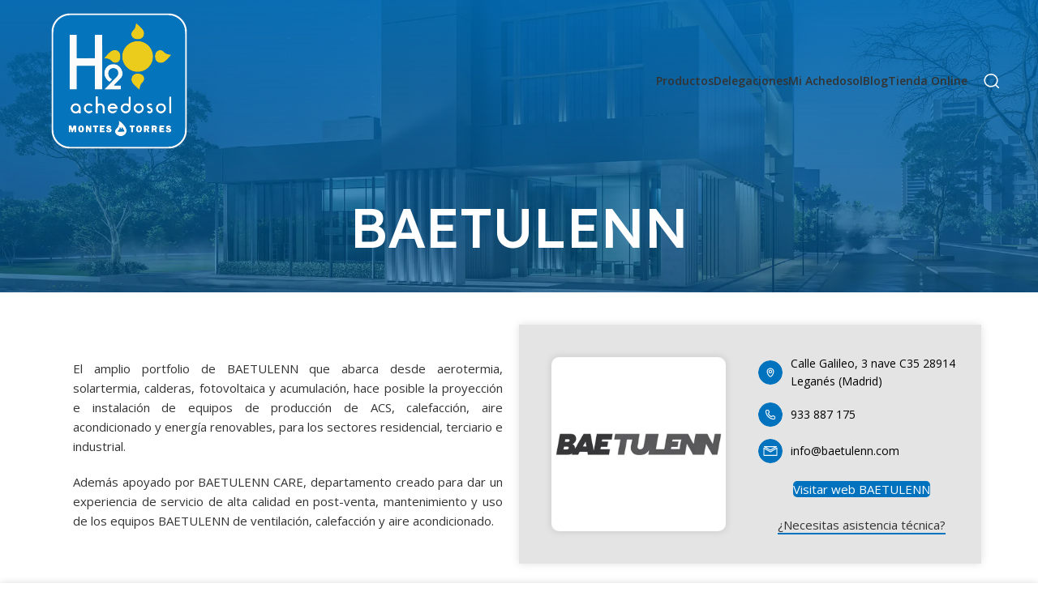

--- FILE ---
content_type: text/html; charset=UTF-8
request_url: https://achedosol.com/baetulenn/
body_size: 21175
content:
<!DOCTYPE html><html
lang=es><head><meta
charset="UTF-8"><link
rel=profile href=https://gmpg.org/xfn/11><link
rel=pingback href=https://achedosol.com/xmlrpc.php> <script src=https://achedosol.com/wp-content/cache/minify/626d6.js></script> <meta
name='robots' content='index, follow, max-image-preview:large, max-snippet:-1, max-video-preview:-1'> <script>window._wca=window._wca||[];</script> <title>Calefacción y Aire Acondicionado BAETULENN - Tiendas achedosol</title><meta
name="description" content="Departamento creado para dar una alta calidad en post-venta, mantenimiento y uso de los equipos BAETULENN de calefacción y aire acondicionado."><link
rel=canonical href=https://achedosol.com/baetulenn/ ><meta
property="og:locale" content="es_ES"><meta
property="og:type" content="article"><meta
property="og:title" content="Calefacción y Aire Acondicionado BAETULENN - Tiendas achedosol"><meta
property="og:description" content="Departamento creado para dar una alta calidad en post-venta, mantenimiento y uso de los equipos BAETULENN de calefacción y aire acondicionado."><meta
property="og:url" content="https://achedosol.com/baetulenn/"><meta
property="og:site_name" content="Tiendas achedosol"><meta
property="article:modified_time" content="2023-11-30T09:53:36+00:00"><meta
property="og:image" content="https://achedosol.com/wp-content/uploads/2023/05/baetulenn_logo.jpg"><meta
property="og:image:width" content="300"><meta
property="og:image:height" content="300"><meta
property="og:image:type" content="image/jpeg"><meta
name="twitter:card" content="summary_large_image"><meta
name="twitter:label1" content="Tiempo de lectura"><meta
name="twitter:data1" content="5 minutos"> <script type=application/ld+json class=yoast-schema-graph>{"@context":"https://schema.org","@graph":[{"@type":"WebPage","@id":"https://achedosol.com/baetulenn/","url":"https://achedosol.com/baetulenn/","name":"Calefacción y Aire Acondicionado BAETULENN - Tiendas achedosol","isPartOf":{"@id":"https://achedosol.com/#website"},"primaryImageOfPage":{"@id":"https://achedosol.com/baetulenn/#primaryimage"},"image":{"@id":"https://achedosol.com/baetulenn/#primaryimage"},"thumbnailUrl":"https://achedosol.com/wp-content/uploads/2023/05/baetulenn_logo.jpg","datePublished":"2023-05-05T12:37:17+00:00","dateModified":"2023-11-30T09:53:36+00:00","description":"Departamento creado para dar una alta calidad en post-venta, mantenimiento y uso de los equipos BAETULENN de calefacción y aire acondicionado.","breadcrumb":{"@id":"https://achedosol.com/baetulenn/#breadcrumb"},"inLanguage":"es","potentialAction":[{"@type":"ReadAction","target":["https://achedosol.com/baetulenn/"]}]},{"@type":"ImageObject","inLanguage":"es","@id":"https://achedosol.com/baetulenn/#primaryimage","url":"https://achedosol.com/wp-content/uploads/2023/05/baetulenn_logo.jpg","contentUrl":"https://achedosol.com/wp-content/uploads/2023/05/baetulenn_logo.jpg","width":300,"height":300},{"@type":"BreadcrumbList","@id":"https://achedosol.com/baetulenn/#breadcrumb","itemListElement":[{"@type":"ListItem","position":1,"name":"Portada","item":"https://achedosol.com/"},{"@type":"ListItem","position":2,"name":"BAETULENN"}]},{"@type":"WebSite","@id":"https://achedosol.com/#website","url":"https://achedosol.com/","name":"Tiendas achedosol","description":"Venta de fontanería. Los mejores precios y las mejores marcas de fontanería, aire acondicionado, termos y piscinas en toda España.","potentialAction":[{"@type":"SearchAction","target":{"@type":"EntryPoint","urlTemplate":"https://achedosol.com/?s={search_term_string}"},"query-input":{"@type":"PropertyValueSpecification","valueRequired":true,"valueName":"search_term_string"}}],"inLanguage":"es"}]}</script> <link
rel=dns-prefetch href=//stats.wp.com><link
rel=dns-prefetch href=//fonts.googleapis.com><link
rel=alternate title="oEmbed (JSON)" type=application/json+oembed href="https://achedosol.com/wp-json/oembed/1.0/embed?url=https%3A%2F%2Fachedosol.com%2Fbaetulenn%2F"><link
rel=alternate title="oEmbed (XML)" type=text/xml+oembed href="https://achedosol.com/wp-json/oembed/1.0/embed?url=https%3A%2F%2Fachedosol.com%2Fbaetulenn%2F&#038;format=xml"><style id=wp-img-auto-sizes-contain-inline-css>img:is([sizes=auto i],[sizes^="auto," i]){contain-intrinsic-size:3000px 1500px}</style><style id=classic-theme-styles-inline-css>.wp-block-button__link{color:#fff;background-color:#32373c;border-radius:9999px;box-shadow:none;text-decoration:none;padding:calc(.667em + 2px) calc(1.333em + 2px);font-size:1.125em}.wp-block-file__button{background:#32373c;color:#fff;text-decoration:none}</style><style id=woocommerce-inline-inline-css>.woocommerce form .form-row .required{visibility:visible}</style><link
rel=stylesheet href=https://achedosol.com/wp-content/cache/minify/fc65b.css media=all><link
rel=stylesheet id=xts-google-fonts-css href='https://fonts.googleapis.com/css?family=Open+Sans%3A400%2C600%7CLexend+Deca%3A400%2C600%2C500%2C700&#038;display=swap&#038;ver=7.1.3' type=text/css media=all><link
rel=stylesheet href=https://achedosol.com/wp-content/cache/minify/14db7.css media=all> <script src=https://achedosol.com/wp-content/cache/minify/a09a1.js></script> <script id=wc-add-to-cart-js-extra>var wc_add_to_cart_params={"ajax_url":"/wp-admin/admin-ajax.php","wc_ajax_url":"/?wc-ajax=%%endpoint%%","i18n_view_cart":"Ver carrito","cart_url":"https://achedosol.com/carrito/","is_cart":"","cart_redirect_after_add":"no"};</script> <script src=https://achedosol.com/wp-content/cache/minify/dc06c.js></script> <script id=woocommerce-js-extra>var woocommerce_params={"ajax_url":"/wp-admin/admin-ajax.php","wc_ajax_url":"/?wc-ajax=%%endpoint%%","i18n_password_show":"Mostrar contrase\u00f1a","i18n_password_hide":"Ocultar contrase\u00f1a"};</script> <script src=https://achedosol.com/wp-content/cache/minify/112b1.js></script> <script src=https://stats.wp.com/s-202605.js id=woocommerce-analytics-js defer=defer data-wp-strategy=defer></script> <script src=https://achedosol.com/wp-content/cache/minify/86793.js></script> <link
rel=https://api.w.org/ href=https://achedosol.com/wp-json/ ><link
rel=alternate title=JSON type=application/json href=https://achedosol.com/wp-json/wp/v2/pages/22256><link
rel=EditURI type=application/rsd+xml title=RSD href=https://achedosol.com/xmlrpc.php?rsd><meta
name="generator" content="WordPress 6.9"><meta
name="generator" content="WooCommerce 9.8.6"><link
rel=shortlink href='https://achedosol.com/?p=22256'><meta
name="cdp-version" content="1.5.0"><style>img#wpstats{display:none}</style><meta
name="viewport" content="width=device-width, initial-scale=1.0, maximum-scale=1.0, user-scalable=no"><link
rel=preload as=font href="https://achedosol.com/wp-content/themes/woodmart/fonts/woodmart-font-2-400.woff2?v=7.1.3" type=font/woff2 crossorigin>
<noscript><style>.woocommerce-product-gallery{opacity:1 !important}</style></noscript><meta
name="generator" content="Elementor 3.28.4; features: additional_custom_breakpoints, e_local_google_fonts; settings: css_print_method-external, google_font-enabled, font_display-swap"><style>.e-con.e-parent:nth-of-type(n+4):not(.e-lazyloaded):not(.e-no-lazyload), .e-con.e-parent:nth-of-type(n+4):not(.e-lazyloaded):not(.e-no-lazyload) *{background-image:none !important}@media screen and (max-height: 1024px){.e-con.e-parent:nth-of-type(n+3):not(.e-lazyloaded):not(.e-no-lazyload), .e-con.e-parent:nth-of-type(n+3):not(.e-lazyloaded):not(.e-no-lazyload) *{background-image:none !important}}@media screen and (max-height: 640px){.e-con.e-parent:nth-of-type(n+2):not(.e-lazyloaded):not(.e-no-lazyload), .e-con.e-parent:nth-of-type(n+2):not(.e-lazyloaded):not(.e-no-lazyload) *{background-image:none !important}}</style><meta
name="generator" content="Powered by Slider Revolution 6.6.14 - responsive, Mobile-Friendly Slider Plugin for WordPress with comfortable drag and drop interface."><link
rel=icon href=https://achedosol.com/wp-content/uploads/2023/03/cropped-Logo-borde-transparente-32x32.png sizes=32x32><link
rel=icon href=https://achedosol.com/wp-content/uploads/2023/03/cropped-Logo-borde-transparente-192x192.png sizes=192x192><link
rel=apple-touch-icon href=https://achedosol.com/wp-content/uploads/2023/03/cropped-Logo-borde-transparente-180x180.png><meta
name="msapplication-TileImage" content="https://achedosol.com/wp-content/uploads/2023/03/cropped-Logo-borde-transparente-270x270.png"> <script>function setREVStartSize(e){window.RSIW=window.RSIW===undefined?window.innerWidth:window.RSIW;window.RSIH=window.RSIH===undefined?window.innerHeight:window.RSIH;try{var pw=document.getElementById(e.c).parentNode.offsetWidth,newh;pw=pw===0||isNaN(pw)||(e.l=="fullwidth"||e.layout=="fullwidth")?window.RSIW:pw;e.tabw=e.tabw===undefined?0:parseInt(e.tabw);e.thumbw=e.thumbw===undefined?0:parseInt(e.thumbw);e.tabh=e.tabh===undefined?0:parseInt(e.tabh);e.thumbh=e.thumbh===undefined?0:parseInt(e.thumbh);e.tabhide=e.tabhide===undefined?0:parseInt(e.tabhide);e.thumbhide=e.thumbhide===undefined?0:parseInt(e.thumbhide);e.mh=e.mh===undefined||e.mh==""||e.mh==="auto"?0:parseInt(e.mh,0);if(e.layout==="fullscreen"||e.l==="fullscreen")
newh=Math.max(e.mh,window.RSIH);else{e.gw=Array.isArray(e.gw)?e.gw:[e.gw];for(var i in e.rl)if(e.gw[i]===undefined||e.gw[i]===0)e.gw[i]=e.gw[i-1];e.gh=e.el===undefined||e.el===""||(Array.isArray(e.el)&&e.el.length==0)?e.gh:e.el;e.gh=Array.isArray(e.gh)?e.gh:[e.gh];for(var i in e.rl)if(e.gh[i]===undefined||e.gh[i]===0)e.gh[i]=e.gh[i-1];var nl=new Array(e.rl.length),ix=0,sl;e.tabw=e.tabhide>=pw?0:e.tabw;e.thumbw=e.thumbhide>=pw?0:e.thumbw;e.tabh=e.tabhide>=pw?0:e.tabh;e.thumbh=e.thumbhide>=pw?0:e.thumbh;for(var i in e.rl)nl[i]=e.rl[i]<window.RSIW?0:e.rl[i];sl=nl[0];for(var i in nl)if(sl>nl[i]&&nl[i]>0){sl=nl[i];ix=i;}
var m=pw>(e.gw[ix]+e.tabw+e.thumbw)?1:(pw-(e.tabw+e.thumbw))/(e.gw[ix]);newh=(e.gh[ix]*m)+(e.tabh+e.thumbh);}
var el=document.getElementById(e.c);if(el!==null&&el)el.style.height=newh+"px";el=document.getElementById(e.c+"_wrapper");if(el!==null&&el){el.style.height=newh+"px";el.style.display="block";}}catch(e){console.log("Failure at Presize of Slider:"+e)}};</script> <style></style><style id=wd-style-theme_settings_default-css data-type=wd-style-theme_settings_default>/*<![CDATA[*/@font-face{font-weight:normal;font-style:normal;font-family:"woodmart-font";src:url("//achedosol.com/wp-content/themes/woodmart/fonts/woodmart-font-2-400.woff2?v=7.1.3") format("woff2");font-display:swap}:is(.shop-content-area.wd-builder-off,.wd-wishlist-content,.related-and-upsells,.cart-collaterals,.wd-shop-product) .wd-products-with-bg, :is(.shop-content-area.wd-builder-off,.wd-wishlist-content,.related-and-upsells,.cart-collaterals,.wd-shop-product) .wd-products-with-bg .product-grid-item{--wd-prod-bg:rgb(255,255,255);--wd-bordered-bg:rgb(255,255,255)}.wd-popup.wd-promo-popup{background-color:#111;background-image:none;background-repeat:no-repeat;background-size:contain;background-position:left center}.page-title-default{background-color:rgb(0,114,190);background-image:none;background-size:cover;background-position:center center}.footer-container{background-color:rgb(51,51,51);background-image:none}:root{--wd-text-font:"Open Sans", Arial, Helvetica, sans-serif;--wd-text-font-weight:400;--wd-text-color:rgb(51,51,51);--wd-text-font-size:15px}:root{--wd-title-font:"Lexend Deca", Arial, Helvetica, sans-serif;--wd-title-font-weight:500;--wd-title-color:rgb(34,34,34)}:root{--wd-entities-title-font:"Lexend Deca", Arial, Helvetica, sans-serif;--wd-entities-title-font-weight:500;--wd-entities-title-color:rgb(34,34,34);--wd-entities-title-color-hover:rgb(51 51 51 / 65%)}:root{--wd-alternative-font:"Lexend Deca", Arial, Helvetica, sans-serif}:root{--wd-widget-title-font:"Lexend Deca", Arial, Helvetica, sans-serif;--wd-widget-title-font-weight:500;--wd-widget-title-transform:capitalize;--wd-widget-title-color:rgb(34,34,34);--wd-widget-title-font-size:16px}:root{--wd-header-el-font:"Open Sans", Arial, Helvetica, sans-serif;--wd-header-el-font-weight:600;--wd-header-el-transform:capitalize;--wd-header-el-font-size:13px}html .wd-nav-mobile>li>a{text-transform:capitalize}html .post.blog-post-loop .post-title{font-size:18px}html .wd-nav.wd-nav-main>li>a{font-size:14px}:root{--wd-brd-radius:10px}:root{--wd-primary-color:rgb(0,114,190)}:root{--wd-alternative-color:rgba(28,97,231,0.2)}:root{--wd-link-color:rgb(0,114,190);--wd-link-color-hover:rgb(0,88,188)}.page .main-page-wrapper{background-color:rgba(221,51,51,0);background-image:none}.woodmart-archive-shop .main-page-wrapper{background-color:rgb(255,255,255);background-image:none}:root{--btn-default-bgcolor:rgb(225,235,255)}:root{--btn-default-bgcolor-hover:rgb(219,227,249)}:root{--btn-default-color:rgb(28,97,231)}:root{--btn-default-color-hover:rgb(28,97,231)}:root{--btn-accented-bgcolor:rgb(28,97,231)}:root{--btn-accented-bgcolor-hover:rgb(28,97,231)}:root{--btn-transform:capitalize}html .wd-buy-now-btn{background:rgb(107,163,49)}html .wd-buy-now-btn:hover{background:rgb(95,158,44)}:root{--notices-success-bg:#459647}:root{--notices-success-color:#fff}:root{--notices-warning-bg:#E0B252}:root{--notices-warning-color:#fff}:root{--wd-form-brd-radius:5px;--wd-form-brd-width:1px;--btn-accented-color:#fff;--btn-accented-color-hover:#fff;--btn-default-brd-radius:5px;--btn-default-box-shadow:none;--btn-default-box-shadow-hover:none;--btn-accented-brd-radius:5px;--btn-accented-box-shadow:none;--btn-accented-box-shadow-hover:none}@media (min-width: 1025px){.whb-boxed:not(.whb-sticked):not(.whb-full-width) .whb-main-header{max-width:1192px}}.container{max-width:1222px}:root{--wd-container-width:1222px}.elementor-section.wd-section-stretch>.elementor-column-gap-no{max-width:1192px}.elementor-section.wd-section-stretch>.elementor-column-gap-narrow{max-width:1202px}.elementor-section.wd-section-stretch>.elementor-column-gap-default{max-width:1212px}.elementor-section.wd-section-stretch>.elementor-column-gap-extended{max-width:1222px}.elementor-section.wd-section-stretch>.elementor-column-gap-wide{max-width:1232px}.elementor-section.wd-section-stretch>.elementor-column-gap-wider{max-width:1252px}@media (min-width: 1239px){.platform-Windows .wd-section-stretch>.elementor-container{margin-left:auto;margin-right:auto}}@media (min-width: 1222px){html:not(.platform-Windows) .wd-section-stretch>.elementor-container{margin-left:auto;margin-right:auto}}div.wd-popup.popup-quick-view{max-width:920px}.woodmart-woocommerce-layered-nav .wd-scroll-content{max-height:223px}body, [class*=color-scheme-light], [class*=color-scheme-dark], .wd-search-form[class*="wd-header-search-form"] form.searchform, .wd-el-search .searchform{--wd-form-bg:rgb(255,255,255)}@font-face{font-family:"aqua";src:url("//achedosol.com/wp-content/uploads/2023/04/AquaGrotesque.woff2") format("woff2"), url("//achedosol.com/wp-content/uploads/2023/04/AquaGrotesque.woff") format("woff");font-weight:400;font-display:swap;font-style:normal}@font-face{font-family:"inkburrow";src:url("//achedosol.com/wp-content/uploads/2023/04/Inkburrow.woff2") format("woff2"), url("//achedosol.com/wp-content/uploads/2023/04/Inkburrow.woff") format("woff");font-weight:400;font-display:swap;font-style:normal}p{text-align:justify !important}.page-title::before, .whb-header_880787 .whb-main-header::before{content:"";position:absolute;width:100%;height:100%;top:0;left:0;background:linear-gradient(180deg, rgb(0 114 190 / 85%), rgb(0 114 190 / 50%) 90%)}.wd-header-overlap .page-title{padding-top:240px;padding-bottom:40px}@media (max-width: 1024px){.wd-header-overlap .page-title{padding-top:160px;padding-bottom:20px}}.boton-full, .boton-full .elementor-widget-container, .boton-full .wd-button-wrapper, .boton-full .btn{height:100%}.boton-full .wd-btn-text{text-shadow:2px 2px 4px black;text-transform:none}.sombra-imagen img{box-shadow:0px 0px 10px 0px rgba(0,0,0,0.5)}.indice-entrada{padding:2rem;background:rgb(0 114 190 / 12%);border:1px solid #0072be;align-content}/*]]>*/</style><link
rel=stylesheet href=https://achedosol.com/wp-content/cache/minify/d5e73.css media=all><style id=global-styles-inline-css>/*<![CDATA[*/:root{--wp--preset--aspect-ratio--square:1;--wp--preset--aspect-ratio--4-3:4/3;--wp--preset--aspect-ratio--3-4:3/4;--wp--preset--aspect-ratio--3-2:3/2;--wp--preset--aspect-ratio--2-3:2/3;--wp--preset--aspect-ratio--16-9:16/9;--wp--preset--aspect-ratio--9-16:9/16;--wp--preset--color--black:#000;--wp--preset--color--cyan-bluish-gray:#abb8c3;--wp--preset--color--white:#fff;--wp--preset--color--pale-pink:#f78da7;--wp--preset--color--vivid-red:#cf2e2e;--wp--preset--color--luminous-vivid-orange:#ff6900;--wp--preset--color--luminous-vivid-amber:#fcb900;--wp--preset--color--light-green-cyan:#7bdcb5;--wp--preset--color--vivid-green-cyan:#00d084;--wp--preset--color--pale-cyan-blue:#8ed1fc;--wp--preset--color--vivid-cyan-blue:#0693e3;--wp--preset--color--vivid-purple:#9b51e0;--wp--preset--gradient--vivid-cyan-blue-to-vivid-purple:linear-gradient(135deg,rgb(6,147,227) 0%,rgb(155,81,224) 100%);--wp--preset--gradient--light-green-cyan-to-vivid-green-cyan:linear-gradient(135deg,rgb(122,220,180) 0%,rgb(0,208,130) 100%);--wp--preset--gradient--luminous-vivid-amber-to-luminous-vivid-orange:linear-gradient(135deg,rgb(252,185,0) 0%,rgb(255,105,0) 100%);--wp--preset--gradient--luminous-vivid-orange-to-vivid-red:linear-gradient(135deg,rgb(255,105,0) 0%,rgb(207,46,46) 100%);--wp--preset--gradient--very-light-gray-to-cyan-bluish-gray:linear-gradient(135deg,rgb(238,238,238) 0%,rgb(169,184,195) 100%);--wp--preset--gradient--cool-to-warm-spectrum:linear-gradient(135deg,rgb(74,234,220) 0%,rgb(151,120,209) 20%,rgb(207,42,186) 40%,rgb(238,44,130) 60%,rgb(251,105,98) 80%,rgb(254,248,76) 100%);--wp--preset--gradient--blush-light-purple:linear-gradient(135deg,rgb(255,206,236) 0%,rgb(152,150,240) 100%);--wp--preset--gradient--blush-bordeaux:linear-gradient(135deg,rgb(254,205,165) 0%,rgb(254,45,45) 50%,rgb(107,0,62) 100%);--wp--preset--gradient--luminous-dusk:linear-gradient(135deg,rgb(255,203,112) 0%,rgb(199,81,192) 50%,rgb(65,88,208) 100%);--wp--preset--gradient--pale-ocean:linear-gradient(135deg,rgb(255,245,203) 0%,rgb(182,227,212) 50%,rgb(51,167,181) 100%);--wp--preset--gradient--electric-grass:linear-gradient(135deg,rgb(202,248,128) 0%,rgb(113,206,126) 100%);--wp--preset--gradient--midnight:linear-gradient(135deg,rgb(2,3,129) 0%,rgb(40,116,252) 100%);--wp--preset--font-size--small:13px;--wp--preset--font-size--medium:20px;--wp--preset--font-size--large:36px;--wp--preset--font-size--x-large:42px;--wp--preset--spacing--20:0.44rem;--wp--preset--spacing--30:0.67rem;--wp--preset--spacing--40:1rem;--wp--preset--spacing--50:1.5rem;--wp--preset--spacing--60:2.25rem;--wp--preset--spacing--70:3.38rem;--wp--preset--spacing--80:5.06rem;--wp--preset--shadow--natural:6px 6px 9px rgba(0, 0, 0, 0.2);--wp--preset--shadow--deep:12px 12px 50px rgba(0, 0, 0, 0.4);--wp--preset--shadow--sharp:6px 6px 0px rgba(0, 0, 0, 0.2);--wp--preset--shadow--outlined:6px 6px 0px -3px rgb(255, 255, 255), 6px 6px rgb(0, 0, 0);--wp--preset--shadow--crisp:6px 6px 0px rgb(0, 0, 0)}:where(.is-layout-flex){gap:0.5em}:where(.is-layout-grid){gap:0.5em}body .is-layout-flex{display:flex}.is-layout-flex{flex-wrap:wrap;align-items:center}.is-layout-flex>:is(*,div){margin:0}body .is-layout-grid{display:grid}.is-layout-grid>:is(*,div){margin:0}:where(.wp-block-columns.is-layout-flex){gap:2em}:where(.wp-block-columns.is-layout-grid){gap:2em}:where(.wp-block-post-template.is-layout-flex){gap:1.25em}:where(.wp-block-post-template.is-layout-grid){gap:1.25em}.has-black-color{color:var(--wp--preset--color--black) !important}.has-cyan-bluish-gray-color{color:var(--wp--preset--color--cyan-bluish-gray) !important}.has-white-color{color:var(--wp--preset--color--white) !important}.has-pale-pink-color{color:var(--wp--preset--color--pale-pink) !important}.has-vivid-red-color{color:var(--wp--preset--color--vivid-red) !important}.has-luminous-vivid-orange-color{color:var(--wp--preset--color--luminous-vivid-orange) !important}.has-luminous-vivid-amber-color{color:var(--wp--preset--color--luminous-vivid-amber) !important}.has-light-green-cyan-color{color:var(--wp--preset--color--light-green-cyan) !important}.has-vivid-green-cyan-color{color:var(--wp--preset--color--vivid-green-cyan) !important}.has-pale-cyan-blue-color{color:var(--wp--preset--color--pale-cyan-blue) !important}.has-vivid-cyan-blue-color{color:var(--wp--preset--color--vivid-cyan-blue) !important}.has-vivid-purple-color{color:var(--wp--preset--color--vivid-purple) !important}.has-black-background-color{background-color:var(--wp--preset--color--black) !important}.has-cyan-bluish-gray-background-color{background-color:var(--wp--preset--color--cyan-bluish-gray) !important}.has-white-background-color{background-color:var(--wp--preset--color--white) !important}.has-pale-pink-background-color{background-color:var(--wp--preset--color--pale-pink) !important}.has-vivid-red-background-color{background-color:var(--wp--preset--color--vivid-red) !important}.has-luminous-vivid-orange-background-color{background-color:var(--wp--preset--color--luminous-vivid-orange) !important}.has-luminous-vivid-amber-background-color{background-color:var(--wp--preset--color--luminous-vivid-amber) !important}.has-light-green-cyan-background-color{background-color:var(--wp--preset--color--light-green-cyan) !important}.has-vivid-green-cyan-background-color{background-color:var(--wp--preset--color--vivid-green-cyan) !important}.has-pale-cyan-blue-background-color{background-color:var(--wp--preset--color--pale-cyan-blue) !important}.has-vivid-cyan-blue-background-color{background-color:var(--wp--preset--color--vivid-cyan-blue) !important}.has-vivid-purple-background-color{background-color:var(--wp--preset--color--vivid-purple) !important}.has-black-border-color{border-color:var(--wp--preset--color--black) !important}.has-cyan-bluish-gray-border-color{border-color:var(--wp--preset--color--cyan-bluish-gray) !important}.has-white-border-color{border-color:var(--wp--preset--color--white) !important}.has-pale-pink-border-color{border-color:var(--wp--preset--color--pale-pink) !important}.has-vivid-red-border-color{border-color:var(--wp--preset--color--vivid-red) !important}.has-luminous-vivid-orange-border-color{border-color:var(--wp--preset--color--luminous-vivid-orange) !important}.has-luminous-vivid-amber-border-color{border-color:var(--wp--preset--color--luminous-vivid-amber) !important}.has-light-green-cyan-border-color{border-color:var(--wp--preset--color--light-green-cyan) !important}.has-vivid-green-cyan-border-color{border-color:var(--wp--preset--color--vivid-green-cyan) !important}.has-pale-cyan-blue-border-color{border-color:var(--wp--preset--color--pale-cyan-blue) !important}.has-vivid-cyan-blue-border-color{border-color:var(--wp--preset--color--vivid-cyan-blue) !important}.has-vivid-purple-border-color{border-color:var(--wp--preset--color--vivid-purple) !important}.has-vivid-cyan-blue-to-vivid-purple-gradient-background{background:var(--wp--preset--gradient--vivid-cyan-blue-to-vivid-purple) !important}.has-light-green-cyan-to-vivid-green-cyan-gradient-background{background:var(--wp--preset--gradient--light-green-cyan-to-vivid-green-cyan) !important}.has-luminous-vivid-amber-to-luminous-vivid-orange-gradient-background{background:var(--wp--preset--gradient--luminous-vivid-amber-to-luminous-vivid-orange) !important}.has-luminous-vivid-orange-to-vivid-red-gradient-background{background:var(--wp--preset--gradient--luminous-vivid-orange-to-vivid-red) !important}.has-very-light-gray-to-cyan-bluish-gray-gradient-background{background:var(--wp--preset--gradient--very-light-gray-to-cyan-bluish-gray) !important}.has-cool-to-warm-spectrum-gradient-background{background:var(--wp--preset--gradient--cool-to-warm-spectrum) !important}.has-blush-light-purple-gradient-background{background:var(--wp--preset--gradient--blush-light-purple) !important}.has-blush-bordeaux-gradient-background{background:var(--wp--preset--gradient--blush-bordeaux) !important}.has-luminous-dusk-gradient-background{background:var(--wp--preset--gradient--luminous-dusk) !important}.has-pale-ocean-gradient-background{background:var(--wp--preset--gradient--pale-ocean) !important}.has-electric-grass-gradient-background{background:var(--wp--preset--gradient--electric-grass) !important}.has-midnight-gradient-background{background:var(--wp--preset--gradient--midnight) !important}.has-small-font-size{font-size:var(--wp--preset--font-size--small) !important}.has-medium-font-size{font-size:var(--wp--preset--font-size--medium) !important}.has-large-font-size{font-size:var(--wp--preset--font-size--large) !important}.has-x-large-font-size{font-size:var(--wp--preset--font-size--x-large) !important}/*]]>*/</style><link
rel=stylesheet href=https://achedosol.com/wp-content/cache/minify/48cfe.css media=all><style id=rs-plugin-settings-inline-css>#rs-demo-id{}</style></head><body
class="wp-singular page-template-default page page-id-22256 wp-theme-woodmart theme-woodmart woocommerce-no-js wrapper-full-width  categories-accordion-on woodmart-ajax-shop-on offcanvas-sidebar-tablet hide-larger-price wd-header-overlap elementor-default elementor-kit-7 elementor-page elementor-page-22256"> <script id=wd-flicker-fix></script> <div
class=website-wrapper><header
class="whb-header whb-header_731803 whb-overcontent whb-full-width whb-scroll-stick whb-sticky-real"><div
class=whb-main-header><div
class="whb-row whb-general-header whb-not-sticky-row whb-without-bg whb-without-border whb-color-light whb-flex-equal-sides"><div
class=container><div
class="whb-flex-row whb-general-header-inner"><div
class="whb-column whb-col-left whb-visible-lg"><div
class="wd-header-text set-cont-mb-s reset-last-child "><div
class=site-logo><a
class="wd-logo wd-main-logo" href=https://achedosol.com/tiendas-achedosol rel=home>
<img
style="max-width: 180px" width=100% height=100% src=https://achedosol.com/wp-content/uploads/2023/04/logo_h2sol.svg alt="Tiendas achedosol"> </a></div></div></div><div
class="whb-column whb-col-center whb-visible-lg whb-empty-column"></div><div
class="whb-column whb-col-right whb-visible-lg"><div
class="wd-header-nav wd-header-main-nav text-right wd-design-1" role=navigation aria-label="Navegacion Principal"><ul
id=menu-menu-principal class="menu wd-nav wd-nav-main wd-style-default wd-gap-l"><li
id=menu-item-20479 class="menu-item menu-item-type-post_type menu-item-object-page menu-item-20479 item-level-0 menu-simple-dropdown wd-event-hover" ><a
href=https://achedosol.com/menu-categorias/ class=woodmart-nav-link><span
class=nav-link-text>Productos</span></a></li>
<li
id=menu-item-10735 class="menu-item menu-item-type-post_type menu-item-object-page menu-item-10735 item-level-0 menu-simple-dropdown wd-event-hover" ><a
href=https://achedosol.com/delegaciones/ class=woodmart-nav-link><span
class=nav-link-text>Delegaciones</span></a></li>
<li
id=menu-item-10006 class="menu-item menu-item-type-custom menu-item-object-custom menu-item-10006 item-level-0 menu-simple-dropdown wd-event-hover" ><a
href=https://mi.achedosol.com class=woodmart-nav-link><span
class=nav-link-text>Mi Achedosol</span></a></li>
<li
id=menu-item-10253 class="menu-item menu-item-type-post_type menu-item-object-page menu-item-10253 item-level-0 menu-simple-dropdown wd-event-hover" ><a
href=https://achedosol.com/blog/ class=woodmart-nav-link><span
class=nav-link-text>Blog</span></a></li>
<li
id=menu-item-16702 class="menu-item menu-item-type-post_type menu-item-object-page menu-item-16702 item-level-0 menu-simple-dropdown wd-event-hover" ><a
href=https://achedosol.com/tienda-online/ class=woodmart-nav-link><span
class=nav-link-text>Tienda Online</span></a></li></ul></div><div
class="wd-header-search wd-tools-element wd-design-1 wd-style-icon wd-display-full-screen whb-47aetawwiio88fuqi4u3" title=Buscar>
<a
href=javascript:void(0); aria-label=Buscar>
<span
class=wd-tools-icon>
</span><span
class=wd-tools-text>
Buscar	</span></a></div></div><div
class="whb-column whb-mobile-left whb-hidden-lg"><div
class="wd-header-text set-cont-mb-s reset-last-child "><div
class=site-logo><a
class="wd-logo wd-main-logo" href=https://achedosol.com/tiendas-achedosol rel=home>
<img
style="max-width: 115px"  width=100% height=100%  src=https://achedosol.com/wp-content/uploads/2023/04/logo_h2sol.svg alt="Tiendas achedosol"> </a></div></div></div><div
class="whb-column whb-mobile-center whb-hidden-lg whb-empty-column"></div><div
class="whb-column whb-mobile-right whb-hidden-lg"><div
class="wd-tools-element wd-header-mobile-nav wd-style-icon wd-design-1 whb-d7atfd4080bnoft6c1re">
<a
href=# rel=nofollow aria-label="Abrir menú móvil">
<span
class=wd-tools-icon>
</span><span
class=wd-tools-text>Menú</span></a></div><div
class="wd-header-search wd-tools-element wd-header-search-mobile wd-display-full-screen whb-1k4dqf0nwnaz3cgrjdtw wd-style-icon wd-design-1">
<a
href=# rel="nofollow noopener" aria-label=Buscar>
<span
class=wd-tools-icon>
</span><span
class=wd-tools-text>
Buscar	</span></a></div></div></div></div></div></div></header><div
class=main-page-wrapper><div
class="page-title  page-title-default title-size-default title-design-centered color-scheme-light" style="background-image: url(https://achedosol.com/wp-content/uploads/2023/05/baetulenn_fondo.webp);"><div
class=container><h1 class="entry-title title">
BAETULENN</h1></div></div><div
class=container><div
class="row content-layout-wrapper align-items-start"><div
class="site-content col-lg-12 col-12 col-md-12" role=main><article
id=post-22256 class="post-22256 page type-page status-publish has-post-thumbnail hentry"><div
class=entry-content><div
data-elementor-type=wp-page data-elementor-id=22256 class="elementor elementor-22256"><section
class="elementor-section elementor-top-section elementor-element elementor-element-5962abd3 elementor-section-boxed elementor-section-height-default elementor-section-height-default wd-section-disabled" data-id=5962abd3 data-element_type=section><div
class="elementor-container elementor-column-gap-default"><div
class="elementor-column elementor-col-50 elementor-top-column elementor-element elementor-element-7b2a6343" data-id=7b2a6343 data-element_type=column><div
class="elementor-widget-wrap elementor-element-populated"><div
class="elementor-element elementor-element-28b64076 elementor-widget elementor-widget-wd_text_block" data-id=28b64076 data-element_type=widget data-widget_type=wd_text_block.default><div
class=elementor-widget-container><div
class="wd-text-block reset-last-child text-center"><p>El amplio portfolio de BAETULENN que abarca desde aerotermia, solartermia, calderas, fotovoltaica y acumulación, hace posible la proyección e instalación de equipos de producción de ACS, calefacción, aire acondicionado y energía renovables, para los sectores residencial, terciario e industrial.</p><p>Además apoyado por BAETULENN CARE, departamento creado para dar un experiencia de servicio de alta calidad en post-venta, mantenimiento y uso de los equipos BAETULENN de ventilación, calefacción y aire acondicionado.</p></div></div></div></div></div><div
class="elementor-column elementor-col-50 elementor-top-column elementor-element elementor-element-56d7137e" data-id=56d7137e data-element_type=column data-settings={&quot;background_background&quot;:&quot;classic&quot;}><div
class="elementor-widget-wrap elementor-element-populated"><section
class="elementor-section elementor-inner-section elementor-element elementor-element-50abf628 elementor-section-boxed elementor-section-height-default elementor-section-height-default wd-section-disabled" data-id=50abf628 data-element_type=section><div
class="elementor-container elementor-column-gap-default"><div
class="elementor-column elementor-col-50 elementor-inner-column elementor-element elementor-element-1a337d78" data-id=1a337d78 data-element_type=column><div
class="elementor-widget-wrap elementor-element-populated"><div
class="elementor-element elementor-element-592ec3cf elementor-widget__width-auto elementor-widget elementor-widget-wd_image_or_svg" data-id=592ec3cf data-element_type=widget data-widget_type=wd_image_or_svg.default><div
class=elementor-widget-container><div
class="wd-image text-left">
<img
fetchpriority=high decoding=async width=300 height=300 src=https://achedosol.com/wp-content/uploads/2023/05/baetulenn_logo.jpg class="attachment-medium size-medium wp-image-22328" alt srcset="https://achedosol.com/wp-content/uploads/2023/05/baetulenn_logo.jpg 300w, https://achedosol.com/wp-content/uploads/2023/05/baetulenn_logo-150x150.jpg 150w" sizes="(max-width: 300px) 100vw, 300px"></div></div></div></div></div><div
class="elementor-column elementor-col-50 elementor-inner-column elementor-element elementor-element-12b9c83c" data-id=12b9c83c data-element_type=column><div
class="elementor-widget-wrap elementor-element-populated"><div
class="elementor-element elementor-element-57d30932 elementor-widget elementor-widget-wd_list" data-id=57d30932 data-element_type=widget data-widget_type=wd_list.default><div
class=elementor-widget-container><ul
class="wd-list color-scheme-custom wd-fontsize-xs wd-list-type-icon wd-list-style-default wd-justify-left">
<li
class=elementor-repeater-item-4976578>
<img
decoding=async  src=https://achedosol.com/wp-content/uploads/2023/03/ubicacion.svg title=ubicacion width=30>
<span
class=list-content>
Calle Galileo, 3 nave C35 28914 Leganés (Madrid)	</span></li>
<li
class=elementor-repeater-item-b6a75ce>
<img
decoding=async  src=https://achedosol.com/wp-content/uploads/2023/03/tlf-contacto.svg title=tlf-contacto width=30>
<span
class=list-content>
933 887 175	</span></li>
<li
class=elementor-repeater-item-c38d7a7>
<img
decoding=async  src=https://achedosol.com/wp-content/uploads/2023/03/correo.svg title=correo width=30>
<span
class=list-content>
info@baetulenn.com	</span></li></ul></div></div><div
class="elementor-element elementor-element-715f092c elementor-widget elementor-widget-wd_button" data-id=715f092c data-element_type=widget data-widget_type=wd_button.default><div
class=elementor-widget-container><div
class="wd-button-wrapper text-center" >
<a
class="btn btn-style-default btn-style-semi-round btn-size-default btn-scheme-light btn-scheme-hover-inherit btn-icon-pos-right"  href=https://baetulenn.com/ target=_blank>
<span
class=wd-btn-text data-elementor-setting-key=text>
Visitar web BAETULENN	</span></a></div></div></div><div
class="elementor-element elementor-element-784b5ae1 elementor-widget elementor-widget-wd_button" data-id=784b5ae1 data-element_type=widget data-widget_type=wd_button.default><div
class=elementor-widget-container><div
class="wd-button-wrapper text-center" >
<a
class="btn btn-style-link btn-style- btn-size-default btn-color-primary btn-icon-pos-right"  href=https://baetulenn.com/contactar/ target=_blank>
<span
class=wd-btn-text data-elementor-setting-key=text>
¿Necesitas asistencia técnica?	</span></a></div></div></div></div></div></div></section></div></div></div></section><section
class="elementor-section elementor-top-section elementor-element elementor-element-e934ac7 elementor-section-boxed elementor-section-height-default elementor-section-height-default wd-section-disabled" data-id=e934ac7 data-element_type=section><div
class="elementor-container elementor-column-gap-default"><div
class="elementor-column elementor-col-100 elementor-top-column elementor-element elementor-element-dbe2ed8" data-id=dbe2ed8 data-element_type=column><div
class="elementor-widget-wrap elementor-element-populated"><div
class="elementor-element elementor-element-6e51bf3 elementor-widget elementor-widget-spacer" data-id=6e51bf3 data-element_type=widget data-widget_type=spacer.default><div
class=elementor-widget-container><div
class=elementor-spacer><div
class=elementor-spacer-inner></div></div></div></div></div></div></div></section><section
class="elementor-section elementor-top-section elementor-element elementor-element-c026592 elementor-section-boxed elementor-section-height-default elementor-section-height-default wd-section-disabled" data-id=c026592 data-element_type=section><div
class="elementor-container elementor-column-gap-default"><div
class="elementor-column elementor-col-100 elementor-top-column elementor-element elementor-element-d5653c4" data-id=d5653c4 data-element_type=column><div
class="elementor-widget-wrap elementor-element-populated"><div
class="elementor-element elementor-element-0d74039 elementor-widget elementor-widget-wd_title" data-id=0d74039 data-element_type=widget data-widget_type=wd_title.default><div
class=elementor-widget-container><div
class="title-wrapper set-mb-s reset-last-child wd-title-color-default wd-title-style-default wd-title-size-default text-center"><div
class=liner-continer><h2 class="woodmart-title-container title wd-fontsize-l">Catálogos, tarifas y documentación</h2></div></div></div></div><section
class="elementor-section elementor-inner-section elementor-element elementor-element-0842313 elementor-section-boxed elementor-section-height-default elementor-section-height-default wd-section-disabled" data-id=0842313 data-element_type=section><div
class="elementor-container elementor-column-gap-default"><div
class="elementor-column elementor-col-25 elementor-inner-column elementor-element elementor-element-0925f40" data-id=0925f40 data-element_type=column><div
class=elementor-widget-wrap></div></div><div
class="elementor-column elementor-col-25 elementor-inner-column elementor-element elementor-element-4ff4aca" data-id=4ff4aca data-element_type=column><div
class=elementor-widget-wrap></div></div><div
class="elementor-column elementor-col-25 elementor-inner-column elementor-element elementor-element-7eb3455" data-id=7eb3455 data-element_type=column><div
class=elementor-widget-wrap></div></div><div
class="elementor-column elementor-col-25 elementor-inner-column elementor-element elementor-element-0b8c78e" data-id=0b8c78e data-element_type=column><div
class=elementor-widget-wrap></div></div></div></section></div></div></div></section><section
class="elementor-section elementor-top-section elementor-element elementor-element-9ee07cb elementor-section-boxed elementor-section-height-default elementor-section-height-default wd-section-disabled" data-id=9ee07cb data-element_type=section><div
class="elementor-container elementor-column-gap-default"><div
class="elementor-column elementor-col-100 elementor-top-column elementor-element elementor-element-1427d6b" data-id=1427d6b data-element_type=column><div
class="elementor-widget-wrap elementor-element-populated"><div
class="elementor-element elementor-element-dbf242a elementor-widget elementor-widget-spacer" data-id=dbf242a data-element_type=widget data-widget_type=spacer.default><div
class=elementor-widget-container><div
class=elementor-spacer><div
class=elementor-spacer-inner></div></div></div></div></div></div></div></section><section
class="elementor-section elementor-top-section elementor-element elementor-element-1f133a2 wd-section-stretch elementor-section-boxed elementor-section-height-default elementor-section-height-default" data-id=1f133a2 data-element_type=section data-settings={&quot;background_background&quot;:&quot;classic&quot;}><div
class="elementor-container elementor-column-gap-default"><div
class="elementor-column elementor-col-100 elementor-top-column elementor-element elementor-element-13d3a15" data-id=13d3a15 data-element_type=column><div
class="elementor-widget-wrap elementor-element-populated"><div
class="elementor-element elementor-element-1352b7c elementor-widget elementor-widget-spacer" data-id=1352b7c data-element_type=widget data-widget_type=spacer.default><div
class=elementor-widget-container><div
class=elementor-spacer><div
class=elementor-spacer-inner></div></div></div></div><section
class="elementor-section elementor-inner-section elementor-element elementor-element-74b557c elementor-section-boxed elementor-section-height-default elementor-section-height-default wd-section-disabled" data-id=74b557c data-element_type=section><div
class="elementor-container elementor-column-gap-default"><div
class="elementor-column elementor-col-50 elementor-inner-column elementor-element elementor-element-7fb3776" data-id=7fb3776 data-element_type=column><div
class="elementor-widget-wrap elementor-element-populated"><div
class="elementor-element elementor-element-abd2a37 elementor-widget elementor-widget-wd_title" data-id=abd2a37 data-element_type=widget data-widget_type=wd_title.default><div
class=elementor-widget-container><div
class="title-wrapper set-mb-s reset-last-child wd-title-color-default wd-title-style-default wd-title-size-default text-center"><div
class=liner-continer><h4 class="woodmart-title-container title wd-fontsize-l">NUESTRA VISIÓN DE FUTURO</h4></div></div></div></div><div
class="elementor-element elementor-element-5483f0e elementor-widget elementor-widget-wd_text_block" data-id=5483f0e data-element_type=widget data-widget_type=wd_text_block.default><div
class=elementor-widget-container><div
class="wd-text-block reset-last-child text-center"><p>En BAETULENN queremos dejar el planeta mejor de lo que lo encontramos, diseñamos y fabricamos sistemas, innovadores, eficientes y sobretodo sostenibles. Trabajamos sobre características de desarrollo que aseguren las necesidades del presente sin comprometer las necesidades de futuras generaciones.</p><p>Nuestra visión de futuro consiste en crear sistemas que inspiren a un mayor número de personas, una cultura a la que se quieran unir más personas y un negocio duradero y de confianza respetado en todo el mundo.</p><p>Esta visión de futuro nos sirve de guía en el camino hacia el logro de nuestra misión: convertirnos en una de las principales empresas de tecnología del sector de ventilación, calefacción y aire acondicionado.</p></div></div></div><div
class="elementor-element elementor-element-e083ebd elementor-widget elementor-widget-wd_button" data-id=e083ebd data-element_type=widget data-widget_type=wd_button.default><div
class=elementor-widget-container><div
class="wd-button-wrapper text-center" >
<a
class="btn btn-style-default btn-style-semi-round btn-size-default btn-color-primary btn-icon-pos-right"  href=https://baetulenn.com/ target=_blank rel="nofollow noopener">
<span
class=wd-btn-text data-elementor-setting-key=text>
Visitar BAETULENN oficial	</span></a></div></div></div></div></div><div
class="elementor-column elementor-col-50 elementor-inner-column elementor-element elementor-element-3a0c997" data-id=3a0c997 data-element_type=column><div
class="elementor-widget-wrap elementor-element-populated"><div
class="elementor-element elementor-element-4ece20b elementor-widget elementor-widget-wd_image_or_svg" data-id=4ece20b data-element_type=widget data-widget_type=wd_image_or_svg.default><div
class=elementor-widget-container><div
class="wd-image text-center">
<img
decoding=async width=720 height=405 src=https://achedosol.com/wp-content/uploads/2023/05/baetulenn_imagen.jpg class="attachment-full size-full wp-image-22329" alt srcset="https://achedosol.com/wp-content/uploads/2023/05/baetulenn_imagen.jpg 720w, https://achedosol.com/wp-content/uploads/2023/05/baetulenn_imagen-300x169.jpg 300w, https://achedosol.com/wp-content/uploads/2023/05/baetulenn_imagen-150x84.jpg 150w" sizes="(max-width: 720px) 100vw, 720px"></div></div></div></div></div></div></section><div
class="elementor-element elementor-element-3d7592b elementor-widget elementor-widget-spacer" data-id=3d7592b data-element_type=widget data-widget_type=spacer.default><div
class=elementor-widget-container><div
class=elementor-spacer><div
class=elementor-spacer-inner></div></div></div></div><section
class="elementor-section elementor-inner-section elementor-element elementor-element-9d63ab1 elementor-section-boxed elementor-section-height-default elementor-section-height-default wd-section-disabled" data-id=9d63ab1 data-element_type=section><div
class="elementor-container elementor-column-gap-default"><div
class="elementor-column elementor-col-50 elementor-inner-column elementor-element elementor-element-e661024" data-id=e661024 data-element_type=column><div
class="elementor-widget-wrap elementor-element-populated"><div
class="elementor-element elementor-element-685406f elementor-widget elementor-widget-spacer" data-id=685406f data-element_type=widget data-widget_type=spacer.default><div
class=elementor-widget-container><div
class=elementor-spacer><div
class=elementor-spacer-inner></div></div></div></div><div
class="elementor-element elementor-element-bd3a826 elementor-widget elementor-widget-wd_image_or_svg" data-id=bd3a826 data-element_type=widget data-widget_type=wd_image_or_svg.default><div
class=elementor-widget-container><div
class="wd-image text-center">
<img
decoding=async width=612 height=364 src=https://achedosol.com/wp-content/uploads/2023/10/istockphoto-943875208-612x612-1.jpg class="attachment-full size-full wp-image-31886" alt="medio ambiente" srcset="https://achedosol.com/wp-content/uploads/2023/10/istockphoto-943875208-612x612-1.jpg 612w, https://achedosol.com/wp-content/uploads/2023/10/istockphoto-943875208-612x612-1-300x178.jpg 300w, https://achedosol.com/wp-content/uploads/2023/10/istockphoto-943875208-612x612-1-150x89.jpg 150w" sizes="(max-width: 612px) 100vw, 612px"></div></div></div><div
class="elementor-element elementor-element-e5b44e6 elementor-widget elementor-widget-spacer" data-id=e5b44e6 data-element_type=widget data-widget_type=spacer.default><div
class=elementor-widget-container><div
class=elementor-spacer><div
class=elementor-spacer-inner></div></div></div></div></div></div><div
class="elementor-column elementor-col-50 elementor-inner-column elementor-element elementor-element-115043c" data-id=115043c data-element_type=column><div
class="elementor-widget-wrap elementor-element-populated"><div
class="elementor-element elementor-element-fd96ece elementor-widget elementor-widget-spacer" data-id=fd96ece data-element_type=widget data-widget_type=spacer.default><div
class=elementor-widget-container><div
class=elementor-spacer><div
class=elementor-spacer-inner></div></div></div></div><div
class="elementor-element elementor-element-fa64ba2 elementor-widget elementor-widget-wd_title" data-id=fa64ba2 data-element_type=widget data-widget_type=wd_title.default><div
class=elementor-widget-container><div
class="title-wrapper set-mb-s reset-last-child wd-title-color-default wd-title-style-default wd-title-size-default text-center"><div
class=liner-continer><h4 class="woodmart-title-container title wd-fontsize-l">NUESTRA CULTURA</h4></div></div></div></div><div
class="elementor-element elementor-element-ac5ba15 elementor-widget elementor-widget-wd_text_block" data-id=ac5ba15 data-element_type=widget data-widget_type=wd_text_block.default><div
class=elementor-widget-container><div
class="wd-text-block reset-last-child text-center"><p>Una empresa donde potenciamos la sostenibilidad, la protección del medio ambiente y la eficiencia en las instalaciones. Por eso diseñamos y fabricamos bajo el concepto del <strong>#KM0</strong>, queremos que todos nuestros equipos se fabriquen cerca de donde se utilizan, disminuyendo así la huella de CO2 de todos nuestros sistemas.</p><p>Nuestra particular cultura respalda todo lo que hacemos. Si bien fabricamos el 95% de nuestros componentes en Europa, tenemos un visión holística del planeta y queremos aportarla a todos los departamentos de BAETULENN.</p></div></div></div></div></div></div></section><div
class="elementor-element elementor-element-c547592 elementor-widget elementor-widget-spacer" data-id=c547592 data-element_type=widget data-widget_type=spacer.default><div
class=elementor-widget-container><div
class=elementor-spacer><div
class=elementor-spacer-inner></div></div></div></div><section
class="elementor-section elementor-inner-section elementor-element elementor-element-c1d686f elementor-section-boxed elementor-section-height-default elementor-section-height-default wd-section-disabled" data-id=c1d686f data-element_type=section><div
class="elementor-container elementor-column-gap-default"><div
class="elementor-column elementor-col-50 elementor-inner-column elementor-element elementor-element-fc8d394" data-id=fc8d394 data-element_type=column><div
class="elementor-widget-wrap elementor-element-populated"><div
class="elementor-element elementor-element-7030f55 elementor-widget elementor-widget-wd_title" data-id=7030f55 data-element_type=widget data-widget_type=wd_title.default><div
class=elementor-widget-container><div
class="title-wrapper set-mb-s reset-last-child wd-title-color-default wd-title-style-default wd-title-size-default text-center"><div
class=liner-continer><h4 class="woodmart-title-container title wd-fontsize-l">NUESTROS PROFESIONALES<br></h4></div></div></div></div><div
class="elementor-element elementor-element-1c493e2 elementor-widget elementor-widget-wd_text_block" data-id=1c493e2 data-element_type=widget data-widget_type=wd_text_block.default><div
class=elementor-widget-container><div
class="wd-text-block reset-last-child text-center"><p>Los profesionales de BAETULENN comparten la aspiración de ser los más innovadores y tecnológicos. Por eso queremos encarar la mejora de los proyectos liderando un cambio de mentalidad entre los profesionales y restablecer la excelencia tecnológica en los proyectos.</p><div
class="wpb_column vc_column_container vc_col-sm-8"><div
class=vc_column-inner><div
class=wpb_wrapper><div
class="wpb_text_column wpb_content_element vc_custom_1620215661355"><div
class=wpb_wrapper><p>En BAETULENN, nuestra fuerza recae en la convicción tecnológica. Y cada día, en cada proyecto nuevo, creamos nuevos sistemas, nuevos conceptos e innovaciones, nuestros profesionales se desafían cada día en encontrar nuevos soluciones.</p></div></div></div></div></div></div></div></div></div></div><div
class="elementor-column elementor-col-50 elementor-inner-column elementor-element elementor-element-eec84f9" data-id=eec84f9 data-element_type=column><div
class="elementor-widget-wrap elementor-element-populated"><div
class="elementor-element elementor-element-a91a4e3 elementor-widget elementor-widget-wd_image_or_svg" data-id=a91a4e3 data-element_type=widget data-widget_type=wd_image_or_svg.default><div
class=elementor-widget-container><div
class="wd-image text-center">
<img
loading=lazy decoding=async width=360 height=222 src=https://achedosol.com/wp-content/uploads/2023/03/home_professionals_3.jpg class="attachment-full size-full wp-image-12729" alt="Aspersores y programadores de riego HUNTER instalaciones de riego"></div></div></div></div></div></div></section><div
class="elementor-element elementor-element-6972ad9 elementor-widget elementor-widget-spacer" data-id=6972ad9 data-element_type=widget data-widget_type=spacer.default><div
class=elementor-widget-container><div
class=elementor-spacer><div
class=elementor-spacer-inner></div></div></div></div></div></div></div></section><section
class="elementor-section elementor-top-section elementor-element elementor-element-b8949dd elementor-section-boxed elementor-section-height-default elementor-section-height-default wd-section-disabled" data-id=b8949dd data-element_type=section><div
class="elementor-container elementor-column-gap-default"><div
class="elementor-column elementor-col-100 elementor-top-column elementor-element elementor-element-f4d73fd" data-id=f4d73fd data-element_type=column><div
class="elementor-widget-wrap elementor-element-populated"><div
class="elementor-element elementor-element-ff215d6 elementor-widget elementor-widget-spacer" data-id=ff215d6 data-element_type=widget data-widget_type=spacer.default><div
class=elementor-widget-container><div
class=elementor-spacer><div
class=elementor-spacer-inner></div></div></div></div></div></div></div></section><section
class="elementor-section elementor-top-section elementor-element elementor-element-9dfd49c elementor-section-boxed elementor-section-height-default elementor-section-height-default wd-section-disabled" data-id=9dfd49c data-element_type=section><div
class="elementor-container elementor-column-gap-default"><div
class="elementor-column elementor-col-100 elementor-top-column elementor-element elementor-element-b54ef3f" data-id=b54ef3f data-element_type=column><div
class="elementor-widget-wrap elementor-element-populated"><div
class="elementor-element elementor-element-d316f1f elementor-widget elementor-widget-wd_title" data-id=d316f1f data-element_type=widget data-widget_type=wd_title.default><div
class=elementor-widget-container><div
class="title-wrapper set-mb-s reset-last-child wd-title-color-default wd-title-style-default wd-title-size-default text-center"><div
class=liner-continer><h2 class="woodmart-title-container title wd-fontsize-l">Multimedia</h2></div></div></div></div></div></div></div></section><section
class="elementor-section elementor-top-section elementor-element elementor-element-96fa9f8 elementor-section-boxed elementor-section-height-default elementor-section-height-default wd-section-disabled" data-id=96fa9f8 data-element_type=section><div
class="elementor-container elementor-column-gap-default"><div
class="elementor-column elementor-col-33 elementor-top-column elementor-element elementor-element-c7d8182" data-id=c7d8182 data-element_type=column><div
class="elementor-widget-wrap elementor-element-populated"><div
class="elementor-element elementor-element-50bc088 elementor-widget elementor-widget-video" data-id=50bc088 data-element_type=widget data-settings="{&quot;youtube_url&quot;:&quot;https:\/\/www.youtube.com\/watch?v=nkMtXNHAtoM&quot;,&quot;video_type&quot;:&quot;youtube&quot;,&quot;controls&quot;:&quot;yes&quot;}" data-widget_type=video.default><div
class=elementor-widget-container><div
class="elementor-wrapper elementor-open-inline"><div
class=elementor-video></div></div></div></div></div></div><div
class="elementor-column elementor-col-33 elementor-top-column elementor-element elementor-element-1785f04" data-id=1785f04 data-element_type=column><div
class="elementor-widget-wrap elementor-element-populated"><div
class="elementor-element elementor-element-afd7ace elementor-widget elementor-widget-video" data-id=afd7ace data-element_type=widget data-settings="{&quot;youtube_url&quot;:&quot;https:\/\/www.youtube.com\/watch?v=L1meEviffz8&quot;,&quot;video_type&quot;:&quot;youtube&quot;,&quot;controls&quot;:&quot;yes&quot;}" data-widget_type=video.default><div
class=elementor-widget-container><div
class="elementor-wrapper elementor-open-inline"><div
class=elementor-video></div></div></div></div></div></div><div
class="elementor-column elementor-col-33 elementor-top-column elementor-element elementor-element-9d2e7e4" data-id=9d2e7e4 data-element_type=column><div
class="elementor-widget-wrap elementor-element-populated"><div
class="elementor-element elementor-element-a884850 elementor-widget elementor-widget-video" data-id=a884850 data-element_type=widget data-settings="{&quot;youtube_url&quot;:&quot;https:\/\/www.youtube.com\/watch?v=l7cJUA5vxQE&quot;,&quot;video_type&quot;:&quot;youtube&quot;,&quot;controls&quot;:&quot;yes&quot;}" data-widget_type=video.default><div
class=elementor-widget-container><div
class="elementor-wrapper elementor-open-inline"><div
class=elementor-video></div></div></div></div></div></div></div></section><section
class="elementor-section elementor-top-section elementor-element elementor-element-3ba0685 elementor-section-boxed elementor-section-height-default elementor-section-height-default wd-section-disabled" data-id=3ba0685 data-element_type=section><div
class="elementor-container elementor-column-gap-default"><div
class="elementor-column elementor-col-33 elementor-top-column elementor-element elementor-element-376cf77" data-id=376cf77 data-element_type=column><div
class="elementor-widget-wrap elementor-element-populated"><div
class="elementor-element elementor-element-421ba69 elementor-widget elementor-widget-video" data-id=421ba69 data-element_type=widget data-settings="{&quot;youtube_url&quot;:&quot;https:\/\/www.youtube.com\/watch?v=0PerPD26o_s&quot;,&quot;video_type&quot;:&quot;youtube&quot;,&quot;controls&quot;:&quot;yes&quot;}" data-widget_type=video.default><div
class=elementor-widget-container><div
class="elementor-wrapper elementor-open-inline"><div
class=elementor-video></div></div></div></div></div></div><div
class="elementor-column elementor-col-33 elementor-top-column elementor-element elementor-element-176ff0c" data-id=176ff0c data-element_type=column><div
class=elementor-widget-wrap></div></div><div
class="elementor-column elementor-col-33 elementor-top-column elementor-element elementor-element-d1a5c41" data-id=d1a5c41 data-element_type=column><div
class=elementor-widget-wrap></div></div></div></section><section
class="elementor-section elementor-top-section elementor-element elementor-element-5fe3807 elementor-section-boxed elementor-section-height-default elementor-section-height-default wd-section-disabled" data-id=5fe3807 data-element_type=section><div
class="elementor-container elementor-column-gap-default"><div
class="elementor-column elementor-col-100 elementor-top-column elementor-element elementor-element-437f42f" data-id=437f42f data-element_type=column><div
class="elementor-widget-wrap elementor-element-populated"><div
class="elementor-element elementor-element-46b3d2b elementor-widget elementor-widget-spacer" data-id=46b3d2b data-element_type=widget data-widget_type=spacer.default><div
class=elementor-widget-container><div
class=elementor-spacer><div
class=elementor-spacer-inner></div></div></div></div></div></div></div></section><section
class="elementor-section elementor-top-section elementor-element elementor-element-b17a48b elementor-section-boxed elementor-section-height-default elementor-section-height-default wd-section-disabled" data-id=b17a48b data-element_type=section><div
class="elementor-container elementor-column-gap-default"><div
class="elementor-column elementor-col-100 elementor-top-column elementor-element elementor-element-7a6e58d" data-id=7a6e58d data-element_type=column><div
class="elementor-widget-wrap elementor-element-populated"><div
class="elementor-element elementor-element-9b790ae elementor-widget elementor-widget-shortcode" data-id=9b790ae data-element_type=widget data-widget_type=shortcode.default><div
class=elementor-widget-container><div
class=elementor-shortcode><link
rel=stylesheet href=https://achedosol.com/wp-content/cache/minify/5fce0.css media=all><div
data-elementor-type=wp-post data-elementor-id=21539 class="elementor elementor-21539"><section
class="elementor-section elementor-top-section elementor-element elementor-element-b82a18d elementor-section-boxed elementor-section-height-default elementor-section-height-default wd-section-disabled" data-id=b82a18d data-element_type=section><div
class="elementor-container elementor-column-gap-default"><div
class="elementor-column elementor-col-100 elementor-top-column elementor-element elementor-element-9e3afbb" data-id=9e3afbb data-element_type=column><div
class="elementor-widget-wrap elementor-element-populated"><div
class="elementor-element elementor-element-48ad142 elementor-widget elementor-widget-wd_title" data-id=48ad142 data-element_type=widget data-widget_type=wd_title.default><div
class=elementor-widget-container><div
class="title-wrapper set-mb-s reset-last-child wd-title-color-default wd-title-style-default wd-title-size-default text-center"><div
class=liner-continer><h2 class="woodmart-title-container title wd-fontsize-l">Consulta los fabricantes líderes del sector</h2></div></div></div></div></div></div></div></section><section
class="elementor-section elementor-top-section elementor-element elementor-element-3d40bc2 elementor-section-boxed elementor-section-height-default elementor-section-height-default wd-section-disabled" data-id=3d40bc2 data-element_type=section><div
class="elementor-container elementor-column-gap-default"><div
class="elementor-column elementor-col-100 elementor-top-column elementor-element elementor-element-823bf3b" data-id=823bf3b data-element_type=column><div
class="elementor-widget-wrap elementor-element-populated"><div
class="elementor-element elementor-element-3e1ab10 elementor-widget elementor-widget-spacer" data-id=3e1ab10 data-element_type=widget data-widget_type=spacer.default><div
class=elementor-widget-container><div
class=elementor-spacer><div
class=elementor-spacer-inner></div></div></div></div></div></div></div></section><section
class="elementor-section elementor-top-section elementor-element elementor-element-e433fc7 wd-section-stretch elementor-section-boxed elementor-section-height-default elementor-section-height-default" data-id=e433fc7 data-element_type=section data-settings={&quot;background_background&quot;:&quot;classic&quot;,&quot;shape_divider_top&quot;:&quot;wd_curved_line&quot;}><div
class="elementor-shape elementor-shape-top" data-negative=false>
<svg
xmlns=http://www.w3.org/2000/svg class=wd-divider xmlns:xlink=http://www.w3.org/1999/xlink x=0px y=0px
viewBox="0 0 100 100" width=100% height=50px preserveAspectRatio=none>
<path
class=elementor-shape-fill display=none d=M100,25.8V100H0V52.5c-4.9-6.8-9.5-13.8-15-19.7V101h125V20.9C106.3,22,103,23.7,100,25.8z />
<path
class=elementor-shape-fill d=M0,0v99c22-20.6,28.7-69.7,61.4-69.7c18.8,0,29.1,16.2,38.6,34V0L0,0z />
</svg></div><div
class="elementor-container elementor-column-gap-default"><div
class="elementor-column elementor-col-25 elementor-top-column elementor-element elementor-element-8d19cf1" data-id=8d19cf1 data-element_type=column><div
class="elementor-widget-wrap elementor-element-populated"><div
class="elementor-element elementor-element-f861992 elementor-widget-mobile__width-auto e-transform elementor-widget elementor-widget-wd_image_or_svg" data-id=f861992 data-element_type=widget data-settings={&quot;_transform_scale_effect_hover&quot;:{&quot;unit&quot;:&quot;px&quot;,&quot;size&quot;:1.05,&quot;sizes&quot;:[]},&quot;_transform_scale_effect_hover_tablet&quot;:{&quot;unit&quot;:&quot;px&quot;,&quot;size&quot;:&quot;&quot;,&quot;sizes&quot;:[]},&quot;_transform_scale_effect_hover_mobile&quot;:{&quot;unit&quot;:&quot;px&quot;,&quot;size&quot;:&quot;&quot;,&quot;sizes&quot;:[]}} data-widget_type=wd_image_or_svg.default><div
class=elementor-widget-container><div
class="wd-image text-center">
<a
href=https://achedosol.com/daikin/ >
<img
decoding=async src=https://achedosol.com/wp-content/uploads/elementor/thumbs/daikin-logo-r87e9fdzdzvbvzd343l64ad7qvd0uaoe34ask92r3s.png title=daikin-logo alt="logo de la marca Daikin" loading=lazy>		</a></div></div></div></div></div><div
class="elementor-column elementor-col-25 elementor-top-column elementor-element elementor-element-65ba402" data-id=65ba402 data-element_type=column><div
class="elementor-widget-wrap elementor-element-populated"><div
class="elementor-element elementor-element-a0ba907 elementor-widget-mobile__width-auto e-transform elementor-widget elementor-widget-wd_image_or_svg" data-id=a0ba907 data-element_type=widget data-settings={&quot;_transform_scale_effect_hover&quot;:{&quot;unit&quot;:&quot;px&quot;,&quot;size&quot;:1.05,&quot;sizes&quot;:[]},&quot;_transform_scale_effect_hover_tablet&quot;:{&quot;unit&quot;:&quot;px&quot;,&quot;size&quot;:&quot;&quot;,&quot;sizes&quot;:[]},&quot;_transform_scale_effect_hover_mobile&quot;:{&quot;unit&quot;:&quot;px&quot;,&quot;size&quot;:&quot;&quot;,&quot;sizes&quot;:[]}} data-widget_type=wd_image_or_svg.default><div
class=elementor-widget-container><div
class="wd-image text-center">
<a
href=https://achedosol.com/haier/ >
<img
loading=lazy decoding=async width=300 height=300 src=https://achedosol.com/wp-content/uploads/2023/03/haier.jpg class="attachment-medium size-medium wp-image-12025" alt="logo marca haier">		</a></div></div></div></div></div><div
class="elementor-column elementor-col-25 elementor-top-column elementor-element elementor-element-50b6f72" data-id=50b6f72 data-element_type=column><div
class="elementor-widget-wrap elementor-element-populated"><div
class="elementor-element elementor-element-787b131 elementor-widget-mobile__width-auto e-transform elementor-widget elementor-widget-wd_image_or_svg" data-id=787b131 data-element_type=widget data-settings={&quot;_transform_scale_effect_hover&quot;:{&quot;unit&quot;:&quot;px&quot;,&quot;size&quot;:1.05,&quot;sizes&quot;:[]},&quot;_transform_scale_effect_hover_tablet&quot;:{&quot;unit&quot;:&quot;px&quot;,&quot;size&quot;:&quot;&quot;,&quot;sizes&quot;:[]},&quot;_transform_scale_effect_hover_mobile&quot;:{&quot;unit&quot;:&quot;px&quot;,&quot;size&quot;:&quot;&quot;,&quot;sizes&quot;:[]}} data-widget_type=wd_image_or_svg.default><div
class=elementor-widget-container><div
class="wd-image text-center">
<a
href=https://achedosol.com/htw/ >
<img
loading=lazy decoding=async width=300 height=300 src=https://achedosol.com/wp-content/uploads/2023/05/htw_logo.jpg class="attachment-medium size-medium wp-image-27123" alt="Logo HTW" srcset="https://achedosol.com/wp-content/uploads/2023/05/htw_logo.jpg 300w, https://achedosol.com/wp-content/uploads/2023/05/htw_logo-150x150.jpg 150w" sizes="(max-width: 300px) 100vw, 300px">		</a></div></div></div></div></div><div
class="elementor-column elementor-col-25 elementor-top-column elementor-element elementor-element-91600b7" data-id=91600b7 data-element_type=column><div
class="elementor-widget-wrap elementor-element-populated"><div
class="elementor-element elementor-element-c1dca85 elementor-widget-mobile__width-auto e-transform elementor-widget elementor-widget-wd_image_or_svg" data-id=c1dca85 data-element_type=widget data-settings={&quot;_transform_scale_effect_hover&quot;:{&quot;unit&quot;:&quot;px&quot;,&quot;size&quot;:1.05,&quot;sizes&quot;:[]},&quot;_transform_scale_effect_hover_tablet&quot;:{&quot;unit&quot;:&quot;px&quot;,&quot;size&quot;:&quot;&quot;,&quot;sizes&quot;:[]},&quot;_transform_scale_effect_hover_mobile&quot;:{&quot;unit&quot;:&quot;px&quot;,&quot;size&quot;:&quot;&quot;,&quot;sizes&quot;:[]}} data-widget_type=wd_image_or_svg.default><div
class=elementor-widget-container><div
class="wd-image text-center">
<a
href=https://achedosol.com/ariston/ >
<img
loading=lazy decoding=async width=300 height=300 src=https://achedosol.com/wp-content/uploads/2023/03/ariston-logo.jpg class="attachment-medium size-medium wp-image-14005" alt="Termos eléctricos ARISTON logo">		</a></div></div></div></div></div></div></section></div></div></div></div></div></div></div></section></div></div></article></div></div></div></div><footer
class="footer-container color-scheme-light"><div
class="container main-footer"><div
data-elementor-type=wp-post data-elementor-id=128 class="elementor elementor-128"><section
class="elementor-section elementor-top-section elementor-element elementor-element-ee8b148 elementor-section-boxed elementor-section-height-default elementor-section-height-default wd-section-disabled" data-id=ee8b148 data-element_type=section><div
class="elementor-container elementor-column-gap-default"><div
class="elementor-column elementor-col-100 elementor-top-column elementor-element elementor-element-de7b7e0" data-id=de7b7e0 data-element_type=column><div
class="elementor-widget-wrap elementor-element-populated"><div
class="elementor-element elementor-element-d81e141 elementor-widget elementor-widget-wd_title" data-id=d81e141 data-element_type=widget data-widget_type=wd_title.default><div
class=elementor-widget-container><div
class="title-wrapper set-mb-s reset-last-child wd-title-color-default wd-title-style-default wd-title-size-small text-left"><div
class=liner-continer><h2 class="woodmart-title-container title wd-fontsize-m">Delegaciones achedosol</h2></div></div></div></div><section
class="elementor-section elementor-inner-section elementor-element elementor-element-dbada7b elementor-section-boxed elementor-section-height-default elementor-section-height-default wd-section-disabled" data-id=dbada7b data-element_type=section><div
class="elementor-container elementor-column-gap-default"><div
class="elementor-column elementor-col-20 elementor-inner-column elementor-element elementor-element-88b9451" data-id=88b9451 data-element_type=column><div
class="elementor-widget-wrap elementor-element-populated"><div
class="elementor-element elementor-element-c2241b2 elementor-widget__width-auto elementor-widget elementor-widget-wd_infobox" data-id=c2241b2 data-element_type=widget data-widget_type=wd_infobox.default><div
class=elementor-widget-container><div
class=info-box-wrapper><div
class="wd-info-box text-left box-icon-align-right box-style-base color-scheme- wd-items-top cursor-pointer" onclick="window.location.href='https://achedosol.com/achedosol-estepona'"><div
class="box-icon-wrapper  box-with-icon box-icon-simple"><div
class=info-box-icon>
<span
class="info-svg-wrapper info-icon" style="width:24px; height:24px;"><svg
id=svg-9551 xmlns=http://www.w3.org/2000/svg width=32 height=32 viewBox="0 0 32 32" fill=none><rect
width=32 height=32 rx=16 fill=#1C61E7></rect><path
d="M14.2813 9.21875C14.1354 9.07292 13.9583 9 13.75 9C13.5417 9 13.3646 9.07292 13.2188 9.21875C13.0729 9.36458 13 9.54167 13 9.75C13 9.95833 13.0729 10.1354 13.2188 10.2813L19.1875 16.25L13.2188 22.2188C13.0729 22.3646 13 22.5417 13 22.75C13 22.9583 13.0729 23.1354 13.2188 23.2813C13.3646 23.4271 13.5417 23.5 13.75 23.5C13.9583 23.5 14.1354 23.4271 14.2813 23.2813L20.7813 16.7813C20.9271 16.6354 21 16.4583 21 16.25C21 16.0417 20.9271 15.8646 20.7813 15.7188L14.2813 9.21875Z" fill=white></path></svg></span></div></div><div
class=info-box-content><h3						class="info-box-title title box-title-style-default wd-fontsize-m" data-elementor-setting-key="title">
Central (Montes Torres)</h3><div
class="info-box-inner set-cont-mb-s reset-last-child"
data-elementor-setting-key=content></div></div></div></div></div></div><div
class="elementor-element elementor-element-a80f4dc elementor-widget elementor-widget-wd_text_block" data-id=a80f4dc data-element_type=widget data-widget_type=wd_text_block.default><div
class=elementor-widget-container><div
class="wd-text-block reset-last-child text-left"><p>C/Franklin, Nº 15-19<br>Estepona (Málaga)</p></div></div></div></div></div><div
class="elementor-column elementor-col-20 elementor-inner-column elementor-element elementor-element-1099daf" data-id=1099daf data-element_type=column><div
class="elementor-widget-wrap elementor-element-populated"><div
class="elementor-element elementor-element-9960204 elementor-widget__width-auto elementor-widget elementor-widget-wd_infobox" data-id=9960204 data-element_type=widget data-widget_type=wd_infobox.default><div
class=elementor-widget-container><div
class=info-box-wrapper><div
class="wd-info-box text-left box-icon-align-right box-style-base color-scheme- wd-items-top cursor-pointer" onclick="window.location.href='https://achedosol.com/achedosol-san-pedro-alcantara'"><div
class="box-icon-wrapper  box-with-icon box-icon-simple"><div
class=info-box-icon>
<span
class="info-svg-wrapper info-icon" style="width:24px; height:24px;"><svg
id=svg-6175 xmlns=http://www.w3.org/2000/svg width=32 height=32 viewBox="0 0 32 32" fill=none><rect
width=32 height=32 rx=16 fill=#1C61E7></rect><path
d="M14.2813 9.21875C14.1354 9.07292 13.9583 9 13.75 9C13.5417 9 13.3646 9.07292 13.2188 9.21875C13.0729 9.36458 13 9.54167 13 9.75C13 9.95833 13.0729 10.1354 13.2188 10.2813L19.1875 16.25L13.2188 22.2188C13.0729 22.3646 13 22.5417 13 22.75C13 22.9583 13.0729 23.1354 13.2188 23.2813C13.3646 23.4271 13.5417 23.5 13.75 23.5C13.9583 23.5 14.1354 23.4271 14.2813 23.2813L20.7813 16.7813C20.9271 16.6354 21 16.4583 21 16.25C21 16.0417 20.9271 15.8646 20.7813 15.7188L14.2813 9.21875Z" fill=white></path></svg></span></div></div><div
class=info-box-content><h3						class="info-box-title title box-title-style-default wd-fontsize-m" data-elementor-setting-key="title">
San Pedro de Alcántara</h3><div
class="info-box-inner set-cont-mb-s reset-last-child"
data-elementor-setting-key=content></div></div></div></div></div></div><div
class="elementor-element elementor-element-328d337 elementor-widget elementor-widget-wd_text_block" data-id=328d337 data-element_type=widget data-widget_type=wd_text_block.default><div
class=elementor-widget-container><div
class="wd-text-block reset-last-child text-left"><p>C. Amistad, Nº 14-15<br>29670 San Pedro Alcántara, Málaga</p></div></div></div></div></div><div
class="elementor-column elementor-col-20 elementor-inner-column elementor-element elementor-element-0899b54" data-id=0899b54 data-element_type=column><div
class="elementor-widget-wrap elementor-element-populated"><div
class="elementor-element elementor-element-b6abdd1 elementor-widget__width-auto elementor-widget elementor-widget-wd_infobox" data-id=b6abdd1 data-element_type=widget data-widget_type=wd_infobox.default><div
class=elementor-widget-container><div
class=info-box-wrapper><div
class="wd-info-box text-left box-icon-align-right box-style-base color-scheme- wd-items-top cursor-pointer" onclick="window.location.href='https://achedosol.com/achedosol-sotogrande'"><div
class="box-icon-wrapper  box-with-icon box-icon-simple"><div
class=info-box-icon>
<span
class="info-svg-wrapper info-icon" style="width:24px; height:24px;"><svg
id=svg-3380 xmlns=http://www.w3.org/2000/svg width=32 height=32 viewBox="0 0 32 32" fill=none><rect
width=32 height=32 rx=16 fill=#1C61E7></rect><path
d="M14.2813 9.21875C14.1354 9.07292 13.9583 9 13.75 9C13.5417 9 13.3646 9.07292 13.2188 9.21875C13.0729 9.36458 13 9.54167 13 9.75C13 9.95833 13.0729 10.1354 13.2188 10.2813L19.1875 16.25L13.2188 22.2188C13.0729 22.3646 13 22.5417 13 22.75C13 22.9583 13.0729 23.1354 13.2188 23.2813C13.3646 23.4271 13.5417 23.5 13.75 23.5C13.9583 23.5 14.1354 23.4271 14.2813 23.2813L20.7813 16.7813C20.9271 16.6354 21 16.4583 21 16.25C21 16.0417 20.9271 15.8646 20.7813 15.7188L14.2813 9.21875Z" fill=white></path></svg></span></div></div><div
class=info-box-content><h3						class="info-box-title title box-title-style-default wd-fontsize-m" data-elementor-setting-key="title">
Sotogrande</h3><div
class="info-box-inner set-cont-mb-s reset-last-child"
data-elementor-setting-key=content></div></div></div></div></div></div><div
class="elementor-element elementor-element-6a8fa3a elementor-widget elementor-widget-wd_text_block" data-id=6a8fa3a data-element_type=widget data-widget_type=wd_text_block.default><div
class=elementor-widget-container><div
class="wd-text-block reset-last-child text-left">
C/Blanca, Nº 18
Pueblo Nuevo San Roque (Guadiaro)</div></div></div></div></div><div
class="elementor-column elementor-col-20 elementor-inner-column elementor-element elementor-element-de82d80" data-id=de82d80 data-element_type=column><div
class="elementor-widget-wrap elementor-element-populated"><div
class="elementor-element elementor-element-65ddc1a elementor-widget__width-auto elementor-widget elementor-widget-wd_infobox" data-id=65ddc1a data-element_type=widget data-widget_type=wd_infobox.default><div
class=elementor-widget-container><div
class=info-box-wrapper><div
class="wd-info-box text-left box-icon-align-right box-style-base color-scheme- wd-items-top cursor-pointer" onclick="window.location.href='https://achedosol.com/achedosol-sabinillas/'"><div
class="box-icon-wrapper  box-with-icon box-icon-simple"><div
class=info-box-icon>
<span
class="info-svg-wrapper info-icon" style="width:24px; height:24px;"><svg
id=svg-4758 xmlns=http://www.w3.org/2000/svg width=32 height=32 viewBox="0 0 32 32" fill=none><rect
width=32 height=32 rx=16 fill=#1C61E7></rect><path
d="M14.2813 9.21875C14.1354 9.07292 13.9583 9 13.75 9C13.5417 9 13.3646 9.07292 13.2188 9.21875C13.0729 9.36458 13 9.54167 13 9.75C13 9.95833 13.0729 10.1354 13.2188 10.2813L19.1875 16.25L13.2188 22.2188C13.0729 22.3646 13 22.5417 13 22.75C13 22.9583 13.0729 23.1354 13.2188 23.2813C13.3646 23.4271 13.5417 23.5 13.75 23.5C13.9583 23.5 14.1354 23.4271 14.2813 23.2813L20.7813 16.7813C20.9271 16.6354 21 16.4583 21 16.25C21 16.0417 20.9271 15.8646 20.7813 15.7188L14.2813 9.21875Z" fill=white></path></svg></span></div></div><div
class=info-box-content><h3						class="info-box-title title box-title-style-default wd-fontsize-m" data-elementor-setting-key="title">
Sabinillas</h3><div
class="info-box-inner set-cont-mb-s reset-last-child"
data-elementor-setting-key=content></div></div></div></div></div></div><div
class="elementor-element elementor-element-effe90a elementor-widget elementor-widget-wd_text_block" data-id=effe90a data-element_type=widget data-widget_type=wd_text_block.default><div
class=elementor-widget-container><div
class="wd-text-block reset-last-child text-left">
Edf. La Noria, Nº 2
Sabinillas-Manilva (Málaga)</div></div></div></div></div><div
class="elementor-column elementor-col-20 elementor-inner-column elementor-element elementor-element-c1e9ba9" data-id=c1e9ba9 data-element_type=column><div
class="elementor-widget-wrap elementor-element-populated"><div
class="elementor-element elementor-element-a488711 elementor-widget__width-auto elementor-widget elementor-widget-wd_infobox" data-id=a488711 data-element_type=widget data-widget_type=wd_infobox.default><div
class=elementor-widget-container><div
class=info-box-wrapper><div
class="wd-info-box text-left box-icon-align-right box-style-base color-scheme- wd-items-top cursor-pointer" onclick="window.location.href='https://achedosol.com/achedosol-coin/'"><div
class="box-icon-wrapper  box-with-icon box-icon-simple"><div
class=info-box-icon>
<span
class="info-svg-wrapper info-icon" style="width:24px; height:24px;"><svg
id=svg-1597 xmlns=http://www.w3.org/2000/svg width=32 height=32 viewBox="0 0 32 32" fill=none><rect
width=32 height=32 rx=16 fill=#1C61E7></rect><path
d="M14.2813 9.21875C14.1354 9.07292 13.9583 9 13.75 9C13.5417 9 13.3646 9.07292 13.2188 9.21875C13.0729 9.36458 13 9.54167 13 9.75C13 9.95833 13.0729 10.1354 13.2188 10.2813L19.1875 16.25L13.2188 22.2188C13.0729 22.3646 13 22.5417 13 22.75C13 22.9583 13.0729 23.1354 13.2188 23.2813C13.3646 23.4271 13.5417 23.5 13.75 23.5C13.9583 23.5 14.1354 23.4271 14.2813 23.2813L20.7813 16.7813C20.9271 16.6354 21 16.4583 21 16.25C21 16.0417 20.9271 15.8646 20.7813 15.7188L14.2813 9.21875Z" fill=white></path></svg></span></div></div><div
class=info-box-content><h3						class="info-box-title title box-title-style-default wd-fontsize-m" data-elementor-setting-key="title">
Coín</h3><div
class="info-box-inner set-cont-mb-s reset-last-child"
data-elementor-setting-key=content></div></div></div></div></div></div><div
class="elementor-element elementor-element-c4a5134 elementor-widget elementor-widget-wd_text_block" data-id=c4a5134 data-element_type=widget data-widget_type=wd_text_block.default><div
class=elementor-widget-container><div
class="wd-text-block reset-last-child text-left">
C/Pino, Nº 25
Coín (Málaga)</div></div></div></div></div></div></section></div></div></div></section><section
class="elementor-section elementor-top-section elementor-element elementor-element-0d39a8b elementor-section-boxed elementor-section-height-default elementor-section-height-default wd-section-disabled" data-id=0d39a8b data-element_type=section><div
class="elementor-container elementor-column-gap-default"><div
class="elementor-column elementor-col-33 elementor-top-column elementor-element elementor-element-c2e405b" data-id=c2e405b data-element_type=column><div
class="elementor-widget-wrap elementor-element-populated"><div
class="elementor-element elementor-element-506683d elementor-widget elementor-widget-wd_image_or_svg" data-id=506683d data-element_type=widget data-widget_type=wd_image_or_svg.default><div
class=elementor-widget-container><div
class="wd-image text-center">
<a
href=https://achedosol.com/tiendas-achedosol>
<img
src=https://achedosol.com/wp-content/uploads/2023/04/logo_h2sol.svg title=logo_h2sol width=150 height=150>		</a></div></div></div><div
class="elementor-element elementor-element-adcb1bf elementor-widget elementor-widget-wd_text_block" data-id=adcb1bf data-element_type=widget data-widget_type=wd_text_block.default><div
class=elementor-widget-container><div
class="wd-text-block reset-last-child text-center"><p>tu mejor selección</p></div></div></div></div></div><div
class="elementor-column elementor-col-33 elementor-top-column elementor-element elementor-element-e2d55c5" data-id=e2d55c5 data-element_type=column><div
class="elementor-widget-wrap elementor-element-populated"><div
class="elementor-element elementor-element-2cd1f4d elementor-widget__width-auto elementor-widget elementor-widget-wd_text_block" data-id=2cd1f4d data-element_type=widget data-widget_type=wd_text_block.default><div
class=elementor-widget-container><div
class="wd-text-block reset-last-child text-left color-title"><h4>Información sobre la tienda</h4></div></div></div><div
class="elementor-element elementor-element-660cd13 elementor-widget elementor-widget-wd_text_block" data-id=660cd13 data-element_type=widget data-widget_type=wd_text_block.default><div
class=elementor-widget-container><div
class="wd-text-block reset-last-child text-left"><p>Tienda Central Achedosol, C/ Franklin, 19 29680 Estepona, Málaga España</p><p>Llámanos ahora: 952804696</p><p>Email: <a
href=mailto:proyectos@achedosol.es>proyectos@montestorres.es</a></p></div></div></div></div></div><div
class="elementor-column elementor-col-33 elementor-top-column elementor-element elementor-element-d5bead9" data-id=d5bead9 data-element_type=column><div
class="elementor-widget-wrap elementor-element-populated"><div
class="elementor-element elementor-element-3268b67 elementor-widget__width-auto elementor-widget elementor-widget-wd_text_block" data-id=3268b67 data-element_type=widget data-widget_type=wd_text_block.default><div
class=elementor-widget-container><div
class="wd-text-block reset-last-child text-left color-title"><h4>Enlaces de interés</h4></div></div></div><div
class="elementor-element elementor-element-3ce37db elementor-widget elementor-widget-wd_extra_menu_list" data-id=3ce37db data-element_type=widget data-widget_type=wd_extra_menu_list.default><div
class=elementor-widget-container><ul
class="wd-sub-menu  mega-menu-list">
<li
class="item-with-label item-label-primary"><ul
class=sub-sub-menu>
<li
class="item-with-label item-label-primary">
<a
href=/aviso-legal target=_blank>
Aviso legal y condiciones generales de uso
</a>
</li>
<li
class="item-with-label item-label-green">
<a
href=/politica-privacidad target=_blank>
Política de cookies
</a>
</li>
<li
class="item-with-label item-label-primary">
<a
href=https://achedosol.com>
Ver vídeo achedosol
</a>
</li></ul>
</li></ul></div></div><div
class="elementor-element elementor-element-563b3a2 elementor-widget elementor-widget-wd_social_buttons" data-id=563b3a2 data-element_type=widget data-widget_type=wd_social_buttons.default><div
class=elementor-widget-container><div
class="wd-social-icons icons-design-colored icons-size-default color-scheme-dark social-follow social-form-circle text-center">
<a
rel="noopener noreferrer nofollow" href=https://m.facebook.com/people/Achedosol/100057272628175/ target=_blank class=" wd-social-icon social-facebook" aria-label="Enlace social Facebook">
<span
class=wd-icon></span>
</a>
<a
rel="noopener noreferrer nofollow" href=https://www.instagram.com/achedosol_montestorres/ target=_blank class=" wd-social-icon social-instagram" aria-label="Enlace social Instagram">
<span
class=wd-icon></span>
</a></div></div></div></div></div></div></section></div></div><div
class="copyrights-wrapper copyrights-two-columns"><div
class=container><div
class=min-footer><div
class="col-left set-cont-mb-s reset-last-child">
<small>&copy;  2023 <strong>achedosol</strong></small></div><div
class="col-right set-cont-mb-s reset-last-child">
<small>Desarrollado por <strong>edosdata.com</strong></small></div></div></div></div></footer></div><div
class="wd-close-side wd-fill"></div>
<a
href=# class=scrollToTop aria-label="Botón de desplazamiento a la parte superior"></a><div
class="mobile-nav wd-side-hidden wd-left"><ul
id=menu-menu-principal-1 class="mobile-pages-menu wd-nav wd-nav-mobile wd-active"><li
class="menu-item menu-item-type-post_type menu-item-object-page menu-item-20479 item-level-0" ><a
href=https://achedosol.com/menu-categorias/ class=woodmart-nav-link><span
class=nav-link-text>Productos</span></a></li>
<li
class="menu-item menu-item-type-post_type menu-item-object-page menu-item-10735 item-level-0" ><a
href=https://achedosol.com/delegaciones/ class=woodmart-nav-link><span
class=nav-link-text>Delegaciones</span></a></li>
<li
class="menu-item menu-item-type-custom menu-item-object-custom menu-item-10006 item-level-0" ><a
href=https://mi.achedosol.com class=woodmart-nav-link><span
class=nav-link-text>Mi Achedosol</span></a></li>
<li
class="menu-item menu-item-type-post_type menu-item-object-page menu-item-10253 item-level-0" ><a
href=https://achedosol.com/blog/ class=woodmart-nav-link><span
class=nav-link-text>Blog</span></a></li>
<li
class="menu-item menu-item-type-post_type menu-item-object-page menu-item-16702 item-level-0" ><a
href=https://achedosol.com/tienda-online/ class=woodmart-nav-link><span
class=nav-link-text>Tienda Online</span></a></li></ul></div><div
class=wd-cookies-popup><div
class=wd-cookies-inner><div
class=cookies-info-text>
Usamos cookies para mejorar su experiencia en nuestra web. Al navegar por esta web, usted está aceptando nuestra política de cookies.</div><div
class=cookies-buttons>
<a
href=https://achedosol.com/politica-privacidad/ class=cookies-more-btn>Saber más</a>
<a
href=# rel="nofollow noopener" class="btn btn-size-small btn-color-primary cookies-accept-btn">Aceptar</a></div></div></div><div
class="wd-search-full-screen wd-fill">
<span
class="wd-close-search wd-action-btn wd-style-icon wd-cross-icon"><a
href=# rel=nofollow aria-label="Cerrar formulario de búsqueda"></a></span><form
role=search method=get class="searchform  wd-cat-style-bordered woodmart-ajax-search" action=https://achedosol.com/  data-thumbnail=1 data-price=1 data-post_type=any data-count=20 data-sku=0 data-symbols_count=3>
<input
type=text class=s placeholder="Buscar por publicaciones" value name=s aria-label=Buscar title="Buscar por publicaciones" required>
<input
type=hidden name=post_type value=any>
<button
type=submit class=searchsubmit>
<span>
Buscar...	</span>
</button></form><div
class="wd-search-loader wd-fill"></div><div
class=search-info-text><span>Comienza a escribir para ver las entradas que estás buscando.</span></div><div
class=search-results-wrapper><div
class="wd-dropdown-results wd-scroll"><div
class=wd-scroll-content></div></div></div></div> <script>window.RS_MODULES=window.RS_MODULES||{};window.RS_MODULES.modules=window.RS_MODULES.modules||{};window.RS_MODULES.waiting=window.RS_MODULES.waiting||[];window.RS_MODULES.defered=true;window.RS_MODULES.moduleWaiting=window.RS_MODULES.moduleWaiting||{};window.RS_MODULES.type='compiled';</script> <script type=speculationrules>{"prefetch":[{"source":"document","where":{"and":[{"href_matches":"/*"},{"not":{"href_matches":["/wp-*.php","/wp-admin/*","/wp-content/uploads/*","/wp-content/*","/wp-content/plugins/*","/wp-content/themes/woodmart/*","/*\\?(.+)"]}},{"not":{"selector_matches":"a[rel~=\"nofollow\"]"}},{"not":{"selector_matches":".no-prefetch, .no-prefetch a"}}]},"eagerness":"conservative"}]}</script> <script>const lazyloadRunObserver=()=>{const lazyloadBackgrounds=document.querySelectorAll(`.e-con.e-parent:not(.e-lazyloaded)`);const lazyloadBackgroundObserver=new IntersectionObserver((entries)=>{entries.forEach((entry)=>{if(entry.isIntersecting){let lazyloadBackground=entry.target;if(lazyloadBackground){lazyloadBackground.classList.add('e-lazyloaded');}
lazyloadBackgroundObserver.unobserve(entry.target);}});},{rootMargin:'200px 0px 200px 0px'});lazyloadBackgrounds.forEach((lazyloadBackground)=>{lazyloadBackgroundObserver.observe(lazyloadBackground);});};const events=['DOMContentLoaded','elementor/lazyload/observe',];events.forEach((event)=>{document.addEventListener(event,lazyloadRunObserver);});</script> <script>(function(){var c=document.body.className;c=c.replace(/woocommerce-no-js/,'woocommerce-js');document.body.className=c;})();</script> <script data-cfasync=false>var dFlipLocation="https://achedosol.com/wp-content/plugins/3d-flipbook-dflip-lite/assets/";var dFlipWPGlobal={"text":{"toggleSound":"Turn on\/off Sound","toggleThumbnails":"Toggle Thumbnails","toggleOutline":"Toggle Outline\/Bookmark","previousPage":"Previous Page","nextPage":"Next Page","toggleFullscreen":"Toggle Fullscreen","zoomIn":"Zoom In","zoomOut":"Zoom Out","toggleHelp":"Toggle Help","singlePageMode":"Single Page Mode","doublePageMode":"Double Page Mode","downloadPDFFile":"Download PDF File","gotoFirstPage":"Goto First Page","gotoLastPage":"Goto Last Page","share":"Share","mailSubject":"I wanted you to see this FlipBook","mailBody":"Check out this site {{url}}","loading":"DearFlip: Loading "},"viewerType":"flipbook","moreControls":"download,pageMode,startPage,endPage,sound","hideControls":"","scrollWheel":"false","backgroundColor":"#777","backgroundImage":"","height":"auto","paddingLeft":"20","paddingRight":"20","controlsPosition":"bottom","duration":800,"soundEnable":"true","enableDownload":"true","showSearchControl":"false","showPrintControl":"false","enableAnnotation":false,"enableAnalytics":"false","webgl":"true","hard":"none","maxTextureSize":"1600","rangeChunkSize":"524288","zoomRatio":1.5,"stiffness":3,"pageMode":"0","singlePageMode":"0","pageSize":"0","autoPlay":"false","autoPlayDuration":5000,"autoPlayStart":"false","linkTarget":"2","sharePrefix":"flipbook-"};</script><script id=wd-update-cart-fragments-fix-js-extra>var wd_cart_fragments_params={"ajax_url":"/wp-admin/admin-ajax.php","wc_ajax_url":"/?wc-ajax=%%endpoint%%","cart_hash_key":"wc_cart_hash_f3f05a4a0578fdf27f7ab0ad1700b53b","fragment_name":"wc_fragments_f3f05a4a0578fdf27f7ab0ad1700b53b","request_timeout":"5000"};</script> <script defer src=https://achedosol.com/wp-content/cache/minify/e0c07.js></script> <script defer src=https://achedosol.com/wp-content/cache/minify/03a29.js></script> <script id=wc-order-attribution-js-extra>var wc_order_attribution={"params":{"lifetime":1.0e-5,"session":30,"base64":false,"ajaxurl":"https://achedosol.com/wp-admin/admin-ajax.php","prefix":"wc_order_attribution_","allowTracking":true},"fields":{"source_type":"current.typ","referrer":"current_add.rf","utm_campaign":"current.cmp","utm_source":"current.src","utm_medium":"current.mdm","utm_content":"current.cnt","utm_id":"current.id","utm_term":"current.trm","utm_source_platform":"current.plt","utm_creative_format":"current.fmt","utm_marketing_tactic":"current.tct","session_entry":"current_add.ep","session_start_time":"current_add.fd","session_pages":"session.pgs","session_count":"udata.vst","user_agent":"udata.uag"}};</script> <script defer src=https://achedosol.com/wp-content/cache/minify/85dfc.js></script> <script id=elementor-frontend-js-before>var elementorFrontendConfig={"environmentMode":{"edit":false,"wpPreview":false,"isScriptDebug":false},"i18n":{"shareOnFacebook":"Compartir en Facebook","shareOnTwitter":"Compartir en Twitter","pinIt":"Pinear","download":"Descargar","downloadImage":"Descargar imagen","fullscreen":"Pantalla completa","zoom":"Zoom","share":"Compartir","playVideo":"Reproducir v\u00eddeo","previous":"Anterior","next":"Siguiente","close":"Cerrar","a11yCarouselPrevSlideMessage":"Diapositiva anterior","a11yCarouselNextSlideMessage":"Diapositiva siguiente","a11yCarouselFirstSlideMessage":"Esta es la primera diapositiva","a11yCarouselLastSlideMessage":"Esta es la \u00faltima diapositiva","a11yCarouselPaginationBulletMessage":"Ir a la diapositiva"},"is_rtl":false,"breakpoints":{"xs":0,"sm":480,"md":768,"lg":1025,"xl":1440,"xxl":1600},"responsive":{"breakpoints":{"mobile":{"label":"M\u00f3vil vertical","value":767,"default_value":767,"direction":"max","is_enabled":true},"mobile_extra":{"label":"M\u00f3vil horizontal","value":880,"default_value":880,"direction":"max","is_enabled":false},"tablet":{"label":"Tableta vertical","value":1024,"default_value":1024,"direction":"max","is_enabled":true},"tablet_extra":{"label":"Tableta horizontal","value":1200,"default_value":1200,"direction":"max","is_enabled":false},"laptop":{"label":"Port\u00e1til","value":1366,"default_value":1366,"direction":"max","is_enabled":false},"widescreen":{"label":"Pantalla grande","value":2400,"default_value":2400,"direction":"min","is_enabled":false}},"hasCustomBreakpoints":false},"version":"3.28.4","is_static":false,"experimentalFeatures":{"additional_custom_breakpoints":true,"e_local_google_fonts":true,"editor_v2":true,"home_screen":true},"urls":{"assets":"https:\/\/achedosol.com\/wp-content\/plugins\/elementor\/assets\/","ajaxurl":"https:\/\/achedosol.com\/wp-admin\/admin-ajax.php","uploadUrl":"https:\/\/achedosol.com\/wp-content\/uploads"},"nonces":{"floatingButtonsClickTracking":"f886535fc3"},"swiperClass":"swiper","settings":{"page":[],"editorPreferences":[]},"kit":{"active_breakpoints":["viewport_mobile","viewport_tablet"],"global_image_lightbox":"yes","lightbox_enable_counter":"yes","lightbox_enable_fullscreen":"yes","lightbox_enable_zoom":"yes","lightbox_enable_share":"yes","lightbox_title_src":"title","lightbox_description_src":"description"},"post":{"id":22256,"title":"Calefacci%C3%B3n%20y%20Aire%20Acondicionado%20BAETULENN%20-%20Tiendas%20achedosol","excerpt":"","featuredImage":"https:\/\/achedosol.com\/wp-content\/uploads\/2023\/05\/baetulenn_logo.jpg"}};var elementorFrontendConfig={"environmentMode":{"edit":false,"wpPreview":false,"isScriptDebug":false},"i18n":{"shareOnFacebook":"Compartir en Facebook","shareOnTwitter":"Compartir en Twitter","pinIt":"Pinear","download":"Descargar","downloadImage":"Descargar imagen","fullscreen":"Pantalla completa","zoom":"Zoom","share":"Compartir","playVideo":"Reproducir v\u00eddeo","previous":"Anterior","next":"Siguiente","close":"Cerrar","a11yCarouselPrevSlideMessage":"Diapositiva anterior","a11yCarouselNextSlideMessage":"Diapositiva siguiente","a11yCarouselFirstSlideMessage":"Esta es la primera diapositiva","a11yCarouselLastSlideMessage":"Esta es la \u00faltima diapositiva","a11yCarouselPaginationBulletMessage":"Ir a la diapositiva"},"is_rtl":false,"breakpoints":{"xs":0,"sm":480,"md":768,"lg":1025,"xl":1440,"xxl":1600},"responsive":{"breakpoints":{"mobile":{"label":"M\u00f3vil vertical","value":767,"default_value":767,"direction":"max","is_enabled":true},"mobile_extra":{"label":"M\u00f3vil horizontal","value":880,"default_value":880,"direction":"max","is_enabled":false},"tablet":{"label":"Tableta vertical","value":1024,"default_value":1024,"direction":"max","is_enabled":true},"tablet_extra":{"label":"Tableta horizontal","value":1200,"default_value":1200,"direction":"max","is_enabled":false},"laptop":{"label":"Port\u00e1til","value":1366,"default_value":1366,"direction":"max","is_enabled":false},"widescreen":{"label":"Pantalla grande","value":2400,"default_value":2400,"direction":"min","is_enabled":false}},"hasCustomBreakpoints":false},"version":"3.28.4","is_static":false,"experimentalFeatures":{"additional_custom_breakpoints":true,"e_local_google_fonts":true,"editor_v2":true,"home_screen":true},"urls":{"assets":"https:\/\/achedosol.com\/wp-content\/plugins\/elementor\/assets\/","ajaxurl":"https:\/\/achedosol.com\/wp-admin\/admin-ajax.php","uploadUrl":"https:\/\/achedosol.com\/wp-content\/uploads"},"nonces":{"floatingButtonsClickTracking":"f886535fc3"},"swiperClass":"swiper","settings":{"page":[],"editorPreferences":[]},"kit":{"active_breakpoints":["viewport_mobile","viewport_tablet"],"global_image_lightbox":"yes","lightbox_enable_counter":"yes","lightbox_enable_fullscreen":"yes","lightbox_enable_zoom":"yes","lightbox_enable_share":"yes","lightbox_title_src":"title","lightbox_description_src":"description"},"post":{"id":22256,"title":"Calefacci%C3%B3n%20y%20Aire%20Acondicionado%20BAETULENN%20-%20Tiendas%20achedosol","excerpt":"","featuredImage":"https:\/\/achedosol.com\/wp-content\/uploads\/2023\/05\/baetulenn_logo.jpg"}};</script> <script defer src=https://achedosol.com/wp-content/cache/minify/9f110.js></script> <script id=woodmart-theme-js-extra>/*<![CDATA[*/var woodmart_settings={"menu_storage_key":"woodmart_6d865df5db0b1b47cda6d0341025cd2f","ajax_dropdowns_save":"1","photoswipe_close_on_scroll":"1","woocommerce_ajax_add_to_cart":"yes","variation_gallery_storage_method":"new","elementor_no_gap":"enabled","adding_to_cart":"Procesando","added_to_cart":"Producto a\u00f1adido al carrito.","continue_shopping":"Seguir comprando","view_cart":"Ver Carrito","go_to_checkout":"Finalizar compra","loading":"Cargando...","countdown_days":"d\u00edas","countdown_hours":"hr","countdown_mins":"min","countdown_sec":"sg","cart_url":"https://achedosol.com/carrito/","ajaxurl":"https://achedosol.com/wp-admin/admin-ajax.php","add_to_cart_action":"widget","added_popup":"no","categories_toggle":"yes","enable_popup":"no","popup_delay":"2000","popup_event":"time","popup_scroll":"1000","popup_pages":"0","promo_popup_hide_mobile":"yes","product_images_captions":"no","ajax_add_to_cart":"1","all_results":"Ver todos los resultados","zoom_enable":"yes","ajax_scroll":"yes","ajax_scroll_class":".main-page-wrapper","ajax_scroll_offset":"100","infinit_scroll_offset":"300","product_slider_auto_height":"no","product_slider_dots":"no","price_filter_action":"click","product_slider_autoplay":"","close":"Cerrar (Esc)","share_fb":"Compartir en Facebook","pin_it":"Pinealo","tweet":"Tuitear","download_image":"Descargar imagen","off_canvas_column_close_btn_text":"Cerrar","cookies_version":"1","header_banner_version":"1","promo_version":"1","header_banner_close_btn":"yes","header_banner_enabled":"no","whb_header_clone":"\n    \u003Cdiv class=\"whb-sticky-header whb-clone whb-main-header \u003C%wrapperClasses%\u003E\"\u003E\n        \u003Cdiv class=\"\u003C%cloneClass%\u003E\"\u003E\n            \u003Cdiv class=\"container\"\u003E\n                \u003Cdiv class=\"whb-flex-row whb-general-header-inner\"\u003E\n                    \u003Cdiv class=\"whb-column whb-col-left whb-visible-lg\"\u003E\n                        \u003C%.site-logo%\u003E\n                    \u003C/div\u003E\n                    \u003Cdiv class=\"whb-column whb-col-center whb-visible-lg\"\u003E\n                        \u003C%.wd-header-main-nav%\u003E\n                    \u003C/div\u003E\n                    \u003Cdiv class=\"whb-column whb-col-right whb-visible-lg\"\u003E\n                        \u003C%.wd-header-my-account%\u003E\n                        \u003C%.wd-header-search:not(.wd-header-search-mobile)%\u003E\n\t\t\t\t\t\t\u003C%.wd-header-wishlist%\u003E\n                        \u003C%.wd-header-compare%\u003E\n                        \u003C%.wd-header-cart%\u003E\n                        \u003C%.wd-header-fs-nav%\u003E\n                    \u003C/div\u003E\n                    \u003C%.whb-mobile-left%\u003E\n                    \u003C%.whb-mobile-center%\u003E\n                    \u003C%.whb-mobile-right%\u003E\n                \u003C/div\u003E\n            \u003C/div\u003E\n        \u003C/div\u003E\n    \u003C/div\u003E\n","pjax_timeout":"5000","split_nav_fix":"","shop_filters_close":"no","woo_installed":"1","base_hover_mobile_click":"no","centered_gallery_start":"1","quickview_in_popup_fix":"","one_page_menu_offset":"150","hover_width_small":"1","is_multisite":"","current_blog_id":"1","swatches_scroll_top_desktop":"no","swatches_scroll_top_mobile":"no","lazy_loading_offset":"0","add_to_cart_action_timeout":"no","add_to_cart_action_timeout_number":"3","single_product_variations_price":"yes","google_map_style_text":"Estilo Personalizado","quick_shop":"yes","sticky_product_details_offset":"150","preloader_delay":"300","comment_images_upload_size_text":"Algunos archivos son demasiado grandes. El tama\u00f1o de archivo permitido es 1 MB.","comment_images_count_text":"Puede cargar hasta 3 im\u00e1genes a su revisi\u00f3n.","single_product_comment_images_required":"yes","comment_required_images_error_text":"Se requiere imagen.","comment_images_upload_mimes_text":"Solo se le permite cargar im\u00e1genes en formatos png, jpeg.","comment_images_added_count_text":"Se agregaron %s (s) im\u00e1genes","comment_images_upload_size":"1048576","comment_images_count":"3","search_input_padding":"no","comment_images_upload_mimes":{"jpg|jpeg|jpe":"image/jpeg","png":"image/png"},"home_url":"https://achedosol.com/","shop_url":"https://achedosol.com/tienda/","age_verify":"no","banner_version_cookie_expires":"60","promo_version_cookie_expires":"7","age_verify_expires":"30","cart_redirect_after_add":"no","swatches_labels_name":"no","product_categories_placeholder":"Selecciona una categor\u00eda","product_categories_no_results":"No matches found","cart_hash_key":"wc_cart_hash_f3f05a4a0578fdf27f7ab0ad1700b53b","fragment_name":"wc_fragments_f3f05a4a0578fdf27f7ab0ad1700b53b","photoswipe_template":"\u003Cdiv class=\"pswp\" aria-hidden=\"true\" role=\"dialog\" tabindex=\"-1\"\u003E\u003Cdiv class=\"pswp__bg\"\u003E\u003C/div\u003E\u003Cdiv class=\"pswp__scroll-wrap\"\u003E\u003Cdiv class=\"pswp__container\"\u003E\u003Cdiv class=\"pswp__item\"\u003E\u003C/div\u003E\u003Cdiv class=\"pswp__item\"\u003E\u003C/div\u003E\u003Cdiv class=\"pswp__item\"\u003E\u003C/div\u003E\u003C/div\u003E\u003Cdiv class=\"pswp__ui pswp__ui--hidden\"\u003E\u003Cdiv class=\"pswp__top-bar\"\u003E\u003Cdiv class=\"pswp__counter\"\u003E\u003C/div\u003E\u003Cbutton class=\"pswp__button pswp__button--close\" title=\"Cerrar (Esc)\"\u003E\u003C/button\u003E \u003Cbutton class=\"pswp__button pswp__button--share\" title=\"Compartir\"\u003E\u003C/button\u003E \u003Cbutton class=\"pswp__button pswp__button--fs\" title=\"Cambiar a pantalla completa\"\u003E\u003C/button\u003E \u003Cbutton class=\"pswp__button pswp__button--zoom\" title=\"Ampliar/Reducir\"\u003E\u003C/button\u003E\u003Cdiv class=\"pswp__preloader\"\u003E\u003Cdiv class=\"pswp__preloader__icn\"\u003E\u003Cdiv class=\"pswp__preloader__cut\"\u003E\u003Cdiv class=\"pswp__preloader__donut\"\u003E\u003C/div\u003E\u003C/div\u003E\u003C/div\u003E\u003C/div\u003E\u003C/div\u003E\u003Cdiv class=\"pswp__share-modal pswp__share-modal--hidden pswp__single-tap\"\u003E\u003Cdiv class=\"pswp__share-tooltip\"\u003E\u003C/div\u003E\u003C/div\u003E\u003Cbutton class=\"pswp__button pswp__button--arrow--left\" title=\"Anterior (flecha izquierda)\"\u003E\u003C/button\u003E \u003Cbutton class=\"pswp__button pswp__button--arrow--right\" title=\"Siguiente (flecha derecha)\u003E\"\u003E\u003C/button\u003E\u003Cdiv class=\"pswp__caption\"\u003E\u003Cdiv class=\"pswp__caption__center\"\u003E\u003C/div\u003E\u003C/div\u003E\u003C/div\u003E\u003C/div\u003E\u003C/div\u003E","load_more_button_page_url":"yes","load_more_button_page_url_opt":"yes","menu_item_hover_to_click_on_responsive":"no","clear_menu_offsets_on_resize":"yes","three_sixty_framerate":"60","three_sixty_prev_next_frames":"5","ajax_search_delay":"300","animated_counter_speed":"3000","site_width":"1222","cookie_secure_param":"1","slider_distortion_effect":"sliderWithNoise","current_page_builder":"elementor","collapse_footer_widgets":"yes","ajax_fullscreen_content":"yes","grid_gallery_control":"hover","grid_gallery_enable_arrows":"none","ajax_links":".wd-nav-product-cat a, .website-wrapper .widget_product_categories a, .widget_layered_nav_filters a, .woocommerce-widget-layered-nav a, .filters-area:not(.custom-content) a, body.post-type-archive-product:not(.woocommerce-account) .woocommerce-pagination a, body.tax-product_cat:not(.woocommerce-account) .woocommerce-pagination a, .wd-shop-tools a:not(.breadcrumb-link), .woodmart-woocommerce-layered-nav a, .woodmart-price-filter a, .wd-clear-filters a, .woodmart-woocommerce-sort-by a, .woocommerce-widget-layered-nav-list a, .wd-widget-stock-status a, .widget_nav_mega_menu a, .wd-products-shop-view a, .wd-products-per-page a, .category-grid-item a, .wd-cat a, body[class*=\"tax-pa_\"] .woocommerce-pagination a","wishlist_expanded":"no","wishlist_show_popup":"enable","wishlist_page_nonce":"02586c4496","wishlist_fragments_nonce":"35f292b374","wishlist_remove_notice":"\u00bfRealmente desea eliminar estos productos?","wishlist_hash_name":"woodmart_wishlist_hash_464d560ab0aadaada528b8df2ff9ca54","wishlist_fragment_name":"woodmart_wishlist_fragments_464d560ab0aadaada528b8df2ff9ca54","counter_visitor_live_duration":"10000","counter_visitor_ajax_update":"yes","counter_visitor_live_mode":"no","frequently_bought":"6fd9947432","is_criteria_enabled":"1","summary_criteria_ids":"value_for_money,durability,delivery_speed","myaccount_page":"https://achedosol.com/mi-cuenta/","vimeo_library_url":"https://achedosol.com/wp-content/themes/woodmart/js/libs/vimeo-player.min.js","compare_by_category":"yes","compare_page_nonce":"8bb7a9ba12","reviews_criteria_rating_required":"no","is_rating_summary_filter_enabled":"1"};var woodmart_page_css={"wd-widget-wd-recent-posts-css":"https://achedosol.com/wp-content/themes/woodmart/css/parts/widget-wd-recent-posts.min.css","wd-widget-nav-css":"https://achedosol.com/wp-content/themes/woodmart/css/parts/widget-nav.min.css","wd-widget-wd-layered-nav-css":"https://achedosol.com/wp-content/themes/woodmart/css/parts/woo-widget-wd-layered-nav.min.css","wd-woo-mod-swatches-base-css":"https://achedosol.com/wp-content/themes/woodmart/css/parts/woo-mod-swatches-base.min.css","wd-woo-mod-swatches-filter-css":"https://achedosol.com/wp-content/themes/woodmart/css/parts/woo-mod-swatches-filter.min.css","wd-widget-slider-price-filter-css":"https://achedosol.com/wp-content/themes/woodmart/css/parts/woo-widget-slider-price-filter.min.css","wd-wp-gutenberg-css":"https://achedosol.com/wp-content/themes/woodmart/css/parts/wp-gutenberg.min.css","wd-revolution-slider-css":"https://achedosol.com/wp-content/themes/woodmart/css/parts/int-rev-slider.min.css","wd-elementor-base-css":"https://achedosol.com/wp-content/themes/woodmart/css/parts/int-elem-base.min.css","wd-woocommerce-base-css":"https://achedosol.com/wp-content/themes/woodmart/css/parts/woocommerce-base.min.css","wd-mod-star-rating-css":"https://achedosol.com/wp-content/themes/woodmart/css/parts/mod-star-rating.min.css","wd-woo-el-track-order-css":"https://achedosol.com/wp-content/themes/woodmart/css/parts/woo-el-track-order.min.css","wd-woo-gutenberg-css":"https://achedosol.com/wp-content/themes/woodmart/css/parts/woo-gutenberg.min.css","wd-woo-opt-free-progress-bar-css":"https://achedosol.com/wp-content/themes/woodmart/css/parts/woo-opt-free-progress-bar.min.css","wd-woo-mod-progress-bar-css":"https://achedosol.com/wp-content/themes/woodmart/css/parts/woo-mod-progress-bar.min.css","wd-woo-opt-hide-larger-price-css":"https://achedosol.com/wp-content/themes/woodmart/css/parts/woo-opt-hide-larger-price.min.css","wd-woo-mod-shop-attributes-css":"https://achedosol.com/wp-content/themes/woodmart/css/parts/woo-mod-shop-attributes.min.css","wd-header-base-css":"https://achedosol.com/wp-content/themes/woodmart/css/parts/header-base.min.css","wd-mod-tools-css":"https://achedosol.com/wp-content/themes/woodmart/css/parts/mod-tools.min.css","wd-header-elements-base-css":"https://achedosol.com/wp-content/themes/woodmart/css/parts/header-el-base.min.css","wd-header-search-css":"https://achedosol.com/wp-content/themes/woodmart/css/parts/header-el-search.min.css","wd-page-title-css":"https://achedosol.com/wp-content/themes/woodmart/css/parts/page-title.min.css","wd-text-block-css":"https://achedosol.com/wp-content/themes/woodmart/css/parts/el-text-block.min.css","wd-list-css":"https://achedosol.com/wp-content/themes/woodmart/css/parts/el-list.min.css","wd-section-title-css":"https://achedosol.com/wp-content/themes/woodmart/css/parts/el-section-title.min.css","wd-widget-collapse-css":"https://achedosol.com/wp-content/themes/woodmart/css/parts/opt-widget-collapse.min.css","wd-footer-base-css":"https://achedosol.com/wp-content/themes/woodmart/css/parts/footer-base.min.css","wd-info-box-css":"https://achedosol.com/wp-content/themes/woodmart/css/parts/el-info-box.min.css","wd-mod-nav-menu-label-css":"https://achedosol.com/wp-content/themes/woodmart/css/parts/mod-nav-menu-label.min.css","wd-social-icons-css":"https://achedosol.com/wp-content/themes/woodmart/css/parts/el-social-icons.min.css","wd-scroll-top-css":"https://achedosol.com/wp-content/themes/woodmart/css/parts/opt-scrolltotop.min.css","wd-cookies-popup-css":"https://achedosol.com/wp-content/themes/woodmart/css/parts/opt-cookies.min.css","wd-wd-search-results-css":"https://achedosol.com/wp-content/themes/woodmart/css/parts/wd-search-results.min.css","wd-header-search-fullscreen-css":"https://achedosol.com/wp-content/themes/woodmart/css/parts/header-el-search-fullscreen-general.min.css","wd-header-search-fullscreen-1-css":"https://achedosol.com/wp-content/themes/woodmart/css/parts/header-el-search-fullscreen-1.min.css","wd-wd-search-form-css":"https://achedosol.com/wp-content/themes/woodmart/css/parts/wd-search-form.min.css"};/*]]>*/</script> <script defer src=https://achedosol.com/wp-content/cache/minify/fe65f.js></script> <script id=jetpack-stats-js-before>_stq=window._stq||[];_stq.push(["view",JSON.parse("{\"v\":\"ext\",\"blog\":\"218817682\",\"post\":\"22256\",\"tz\":\"1\",\"srv\":\"achedosol.com\",\"j\":\"1:14.5\"}")]);_stq.push(["clickTrackerInit","218817682","22256"]);</script> <script src=https://stats.wp.com/e-202605.js id=jetpack-stats-js defer=defer data-wp-strategy=defer></script> <script defer src=https://achedosol.com/wp-content/cache/minify/e339d.js></script> </body></html>

--- FILE ---
content_type: text/css
request_url: https://achedosol.com/wp-content/cache/minify/5fce0.css
body_size: 947
content:
.elementor-21539 .elementor-element.elementor-element-48ad142 .title{font-size:30px}.elementor-21539 .elementor-element.elementor-element-3e1ab10{--spacer-size:10px}.elementor-21539 .elementor-element.elementor-element-e433fc7:not(.elementor-motion-effects-element-type-background), .elementor-21539 .elementor-element.elementor-element-e433fc7>.elementor-motion-effects-container>.elementor-motion-effects-layer{background-color:#0072BE2B}.elementor-21539 .elementor-element.elementor-element-e433fc7{transition:background 0.3s, border 0.3s, border-radius 0.3s, box-shadow 0.3s;margin:0px 0px -50px 0px;padding:0px 0px 25px 0px}.elementor-21539 .elementor-element.elementor-element-e433fc7>.elementor-background-overlay{transition:background 0.3s, border-radius 0.3s, opacity 0.3s}.elementor-bc-flex-widget .elementor-21539 .elementor-element.elementor-element-8d19cf1.elementor-column .elementor-widget-wrap{align-items:center}.elementor-21539 .elementor-element.elementor-element-8d19cf1.elementor-column.elementor-element[data-element_type="column"]>.elementor-widget-wrap.elementor-element-populated{align-content:center;align-items:center}.elementor-21539 .elementor-element.elementor-element-8d19cf1.elementor-column>.elementor-widget-wrap{justify-content:center}.elementor-21539 .elementor-element.elementor-element-f861992>.elementor-widget-container:hover{--e-transform-scale:1.05}.elementor-21539 .elementor-element.elementor-element-f861992>.elementor-widget-container{border-radius:8px 8px 8px 8px;box-shadow:0px 0px 10px 0px rgba(0, 0, 0, 0.125)}.elementor-bc-flex-widget .elementor-21539 .elementor-element.elementor-element-65ba402.elementor-column .elementor-widget-wrap{align-items:center}.elementor-21539 .elementor-element.elementor-element-65ba402.elementor-column.elementor-element[data-element_type="column"]>.elementor-widget-wrap.elementor-element-populated{align-content:center;align-items:center}.elementor-21539 .elementor-element.elementor-element-65ba402.elementor-column>.elementor-widget-wrap{justify-content:center}.elementor-21539 .elementor-element.elementor-element-a0ba907>.elementor-widget-container:hover{--e-transform-scale:1.05}.elementor-21539 .elementor-element.elementor-element-a0ba907>.elementor-widget-container{border-radius:8px 8px 8px 8px;box-shadow:0px 0px 10px 0px rgba(0, 0, 0, 0.125)}.elementor-bc-flex-widget .elementor-21539 .elementor-element.elementor-element-50b6f72.elementor-column .elementor-widget-wrap{align-items:center}.elementor-21539 .elementor-element.elementor-element-50b6f72.elementor-column.elementor-element[data-element_type="column"]>.elementor-widget-wrap.elementor-element-populated{align-content:center;align-items:center}.elementor-21539 .elementor-element.elementor-element-50b6f72.elementor-column>.elementor-widget-wrap{justify-content:center}.elementor-21539 .elementor-element.elementor-element-787b131>.elementor-widget-container:hover{--e-transform-scale:1.05}.elementor-21539 .elementor-element.elementor-element-787b131>.elementor-widget-container{border-radius:8px 8px 8px 8px;box-shadow:0px 0px 10px 0px rgba(0, 0, 0, 0.125)}.elementor-bc-flex-widget .elementor-21539 .elementor-element.elementor-element-91600b7.elementor-column .elementor-widget-wrap{align-items:center}.elementor-21539 .elementor-element.elementor-element-91600b7.elementor-column.elementor-element[data-element_type="column"]>.elementor-widget-wrap.elementor-element-populated{align-content:center;align-items:center}.elementor-21539 .elementor-element.elementor-element-91600b7.elementor-column>.elementor-widget-wrap{justify-content:center}.elementor-21539 .elementor-element.elementor-element-c1dca85>.elementor-widget-container:hover{--e-transform-scale:1.05}.elementor-21539 .elementor-element.elementor-element-c1dca85>.elementor-widget-container{border-radius:8px 8px 8px 8px;box-shadow:0px 0px 10px 0px rgba(0, 0, 0, 0.125)}@media(max-width:767px){.elementor-bc-flex-widget .elementor-21539 .elementor-element.elementor-element-8d19cf1.elementor-column .elementor-widget-wrap{align-items:center}.elementor-21539 .elementor-element.elementor-element-8d19cf1.elementor-column.elementor-element[data-element_type="column"]>.elementor-widget-wrap.elementor-element-populated{align-content:center;align-items:center}.elementor-21539 .elementor-element.elementor-element-8d19cf1.elementor-column>.elementor-widget-wrap{justify-content:center}.elementor-21539 .elementor-element.elementor-element-f861992{width:auto;max-width:auto}.elementor-bc-flex-widget .elementor-21539 .elementor-element.elementor-element-65ba402.elementor-column .elementor-widget-wrap{align-items:center}.elementor-21539 .elementor-element.elementor-element-65ba402.elementor-column.elementor-element[data-element_type="column"]>.elementor-widget-wrap.elementor-element-populated{align-content:center;align-items:center}.elementor-21539 .elementor-element.elementor-element-65ba402.elementor-column>.elementor-widget-wrap{justify-content:center}.elementor-21539 .elementor-element.elementor-element-a0ba907{width:auto;max-width:auto}.elementor-bc-flex-widget .elementor-21539 .elementor-element.elementor-element-50b6f72.elementor-column .elementor-widget-wrap{align-items:center}.elementor-21539 .elementor-element.elementor-element-50b6f72.elementor-column.elementor-element[data-element_type="column"]>.elementor-widget-wrap.elementor-element-populated{align-content:center;align-items:center}.elementor-21539 .elementor-element.elementor-element-50b6f72.elementor-column>.elementor-widget-wrap{justify-content:center}.elementor-21539 .elementor-element.elementor-element-787b131{width:auto;max-width:auto}.elementor-bc-flex-widget .elementor-21539 .elementor-element.elementor-element-91600b7.elementor-column .elementor-widget-wrap{align-items:center}.elementor-21539 .elementor-element.elementor-element-91600b7.elementor-column.elementor-element[data-element_type="column"]>.elementor-widget-wrap.elementor-element-populated{align-content:center;align-items:center}.elementor-21539 .elementor-element.elementor-element-91600b7.elementor-column>.elementor-widget-wrap{justify-content:center}.elementor-21539 .elementor-element.elementor-element-c1dca85{width:auto;max-width:auto}}.elementor-128 .elementor-element.elementor-element-ee8b148{border-style:solid;border-width:0px 0px 1px 0px;border-color:#0000001B;margin:0px 0px 30px 0px;padding:30px 0px 20px 0px}.elementor-128 .elementor-element.elementor-element-c2241b2{width:auto;max-width:auto}.elementor-128 .elementor-element.elementor-element-9960204{width:auto;max-width:auto}.elementor-128 .elementor-element.elementor-element-b6abdd1{width:auto;max-width:auto}.elementor-128 .elementor-element.elementor-element-65ddc1a{width:auto;max-width:auto}.elementor-128 .elementor-element.elementor-element-a488711{width:auto;max-width:auto}.elementor-128 .elementor-element.elementor-element-0d39a8b{margin:0px 0px 20px 0px}.elementor-128 .elementor-element.elementor-element-c2e405b.elementor-column>.elementor-widget-wrap{justify-content:center}.elementor-128 .elementor-element.elementor-element-506683d{--wd-brd-radius:0px}.elementor-128 .elementor-element.elementor-element-adcb1bf .wd-text-block{font-family:"inkburrow",Sans-serif;font-size:30px;color:#FC0}.elementor-128 .elementor-element.elementor-element-2cd1f4d{width:auto;max-width:auto}.elementor-128 .elementor-element.elementor-element-2cd1f4d .wd-text-block{font-family:"Lexend Deca",Sans-serif;font-size:18px;font-weight:500}.elementor-128 .elementor-element.elementor-element-3268b67{width:auto;max-width:auto}.elementor-128 .elementor-element.elementor-element-3268b67 .wd-text-block{font-family:"Lexend Deca",Sans-serif;font-size:18px;font-weight:500}@media(max-width:1024px) and (min-width:768px){.elementor-128 .elementor-element.elementor-element-88b9451{width:50%}.elementor-128 .elementor-element.elementor-element-1099daf{width:50%}.elementor-128 .elementor-element.elementor-element-0899b54{width:50%}.elementor-128 .elementor-element.elementor-element-de82d80{width:50%}.elementor-128 .elementor-element.elementor-element-c1e9ba9{width:50%}.elementor-128 .elementor-element.elementor-element-c2e405b{width:66.6%}.elementor-128 .elementor-element.elementor-element-e2d55c5{width:33.3%}.elementor-128 .elementor-element.elementor-element-d5bead9{width:33.3%}}

--- FILE ---
content_type: image/svg+xml
request_url: https://achedosol.com/wp-content/uploads/2023/03/ubicacion.svg
body_size: 1810
content:
<svg xmlns="http://www.w3.org/2000/svg" width="36" height="36" viewBox="0 0 36 36" fill="none"><g clip-path="url(#clip0_8853_33061)"><rect width="36" height="36" rx="18" fill="#0072BE"></rect><g clip-path="url(#clip1_8853_33061)"><path fill-rule="evenodd" clip-rule="evenodd" d="M20.6665 16.6663C20.6665 18.1391 19.4726 19.333 17.9998 19.333C16.5271 19.333 15.3332 18.1391 15.3332 16.6663C15.3332 15.1936 16.5271 13.9997 17.9998 13.9997C19.4726 13.9997 20.6665 15.1936 20.6665 16.6663ZM19.3332 16.6663C19.3332 17.4027 18.7362 17.9997 17.9998 17.9997C17.2635 17.9997 16.6665 17.4027 16.6665 16.6663C16.6665 15.93 17.2635 15.333 17.9998 15.333C18.7362 15.333 19.3332 15.93 19.3332 16.6663Z" fill="white"></path><path fill-rule="evenodd" clip-rule="evenodd" d="M17.9998 11.333C15.0543 11.333 12.6665 13.7208 12.6665 16.6663C12.6665 18.1279 13.3997 20.0844 14.3465 21.6453C14.8262 22.4361 15.385 23.1665 15.9769 23.7081C16.5501 24.2326 17.249 24.6663 17.9998 24.6663C18.7507 24.6663 19.4496 24.2326 20.0228 23.7081C20.6146 23.1665 21.1734 22.4361 21.6532 21.6453C22.6 20.0844 23.3332 18.1279 23.3332 16.6663C23.3332 13.7208 20.9454 11.333 17.9998 11.333ZM13.9998 16.6663C13.9998 14.4572 15.7907 12.6663 17.9998 12.6663C20.209 12.6663 21.9998 14.4572 21.9998 16.6663C21.9998 17.7821 21.3997 19.4923 20.5132 20.9537C20.0762 21.674 19.5934 22.2937 19.1227 22.7245C18.6334 23.1722 18.249 23.333 17.9998 23.333C17.7507 23.333 17.3663 23.1722 16.877 22.7245C16.4063 22.2937 15.9234 21.674 15.4865 20.9537C14.6 19.4923 13.9998 17.7821 13.9998 16.6663Z" fill="white"></path></g></g><defs><clipPath id="clip0_8853_33061"><rect width="36" height="36" rx="18" fill="white"></rect></clipPath><clipPath id="clip1_8853_33061"><rect width="16" height="16" fill="white" transform="translate(10 10)"></rect></clipPath></defs></svg>

--- FILE ---
content_type: image/svg+xml
request_url: https://achedosol.com/wp-content/uploads/2023/03/correo.svg
body_size: 994
content:
<svg xmlns="http://www.w3.org/2000/svg" width="36" height="36" fill="none" style=""><rect id="backgroundrect" width="100%" height="100%" x="0" y="0" fill="none" stroke="none"></rect><defs><clipPath id="clip0_8853_33061"><rect width="36" height="36" rx="18" fill="white" id="svg_1"></rect></clipPath><clipPath id="clip1_8853_33061"><rect width="16" height="16" fill="white" y="10" x="10" id="svg_2"></rect></clipPath></defs><g class="currentLayer" style=""><title>Correo</title><g clip-path="url(#clip0_8853_33061)" id="svg_3" class=""><rect width="36" height="36" rx="18" fill="#0072BE" id="svg_4"></rect></g><path fill="#0072be" stroke="#ffffff" stroke-width="1.3" stroke-linejoin="round" stroke-dashoffset="" fill-rule="nonzero" marker-start="" marker-mid="" marker-end="" id="svg_8" d="M27,11.5 L9,11.5 L18,16.7 L26.8,11.5 zM18.5,19 C18,19 18,19 18,19 S17.6,19 17.4,18.9 L8.4,13.6 L8.4,24.4 L27.5,24.4 L27.5,13.6 L18.5,19 z" style="color: rgb(0, 114, 190)" class="selected"></path></g></svg>

--- FILE ---
content_type: image/svg+xml
request_url: https://achedosol.com/wp-content/uploads/2023/04/logo_h2sol.svg
body_size: 137868
content:
<svg id="svg" version="1.1" xmlns="http://www.w3.org/2000/svg" xmlns:xlink="http://www.w3.org/1999/xlink" width="400" height="400" viewBox="0, 0, 400,400"><g id="svgg"><path id="path0" d="M59.000 15.001 C 58.679 15.076,58.154 15.175,57.833 15.223 C 51.051 16.232,42.854 19.305,38.006 22.655 C 37.865 22.752,37.188 23.216,36.500 23.685 C 31.743 26.933,27.042 31.641,23.623 36.583 C 22.926 37.592,22.272 38.510,22.171 38.625 C 22.070 38.740,22.032 38.833,22.088 38.833 C 22.144 38.833,22.034 39.051,21.845 39.317 C 21.655 39.584,21.500 39.859,21.500 39.929 C 21.500 40.000,21.397 40.175,21.270 40.320 C 20.871 40.778,18.922 44.760,18.414 46.156 C 18.295 46.483,18.065 47.050,17.903 47.417 C 17.741 47.783,17.590 48.158,17.568 48.250 C 17.546 48.342,17.340 48.981,17.111 49.671 C 16.453 51.651,15.521 55.654,15.230 57.750 C 15.179 58.117,15.071 58.717,14.989 59.083 C 14.904 59.469,14.841 118.934,14.840 199.917 L 14.839 340.083 15.330 342.804 C 16.584 349.740,18.777 355.850,21.605 360.292 C 21.912 360.773,22.123 361.167,22.075 361.167 C 22.026 361.167,22.070 361.260,22.171 361.375 C 22.272 361.490,22.926 362.408,23.623 363.417 C 26.994 368.290,31.668 373.001,36.250 376.142 C 37.075 376.708,37.865 377.250,38.006 377.346 C 39.703 378.512,44.231 380.826,46.583 381.732 C 47.500 382.084,48.400 382.434,48.583 382.508 C 48.767 382.583,49.217 382.729,49.583 382.834 C 49.950 382.939,50.362 383.068,50.500 383.121 C 51.319 383.435,54.431 384.176,56.833 384.628 L 59.250 385.083 199.583 385.132 C 295.621 385.165,340.206 385.126,340.833 385.008 C 341.337 384.914,341.975 384.806,342.250 384.769 C 343.996 384.532,348.472 383.515,349.500 383.121 C 349.637 383.068,350.050 382.939,350.417 382.834 C 350.783 382.729,351.233 382.583,351.417 382.508 C 351.600 382.434,352.500 382.084,353.417 381.732 C 355.036 381.108,359.666 378.903,359.833 378.675 C 359.879 378.612,360.367 378.307,360.917 377.996 C 366.239 374.987,372.377 369.198,376.377 363.417 C 377.074 362.408,377.728 361.490,377.829 361.375 C 377.930 361.260,377.974 361.167,377.925 361.167 C 377.877 361.167,378.088 360.773,378.395 360.292 C 379.292 358.882,380.735 355.961,381.708 353.583 C 382.296 352.146,382.379 351.936,382.428 351.750 C 382.452 351.658,382.660 351.019,382.889 350.329 C 383.621 348.126,384.578 343.978,384.772 342.167 C 384.816 341.754,384.922 341.154,385.008 340.833 C 385.226 340.021,385.222 60.287,385.004 59.217 C 384.914 58.777,384.807 58.117,384.765 57.750 C 384.560 55.945,383.599 51.809,382.889 49.671 C 382.660 48.981,382.454 48.342,382.432 48.250 C 382.410 48.158,382.259 47.783,382.097 47.417 C 381.935 47.050,381.705 46.483,381.586 46.156 C 381.078 44.760,379.129 40.778,378.730 40.320 C 378.603 40.175,378.500 40.000,378.500 39.929 C 378.500 39.859,378.345 39.584,378.155 39.317 C 377.966 39.051,377.856 38.833,377.912 38.833 C 377.968 38.833,377.930 38.740,377.829 38.625 C 377.728 38.510,377.074 37.592,376.377 36.583 C 372.892 31.546,367.722 26.419,363.083 23.401 C 362.533 23.044,362.046 22.708,362.000 22.656 C 361.954 22.604,361.467 22.311,360.917 22.005 C 360.367 21.700,359.742 21.292,359.528 21.100 C 359.315 20.907,359.107 20.771,359.067 20.798 C 359.027 20.824,358.114 20.408,357.039 19.873 C 355.963 19.339,354.333 18.616,353.417 18.268 C 352.500 17.919,351.600 17.573,351.417 17.498 C 349.684 16.790,344.825 15.588,342.250 15.230 C 341.883 15.179,341.283 15.071,340.917 14.989 C 340.078 14.803,59.807 14.815,59.000 15.001 M336.740 19.650 C 336.790 19.732,337.376 19.848,338.041 19.907 C 340.668 20.140,342.432 20.364,342.750 20.503 C 342.933 20.584,343.421 20.687,343.833 20.734 C 345.070 20.873,345.907 21.032,346.083 21.163 C 346.175 21.230,346.775 21.416,347.417 21.575 C 348.058 21.734,348.872 22.008,349.224 22.182 C 349.576 22.357,349.993 22.500,350.151 22.500 C 350.308 22.500,350.582 22.610,350.760 22.745 C 350.938 22.879,351.265 22.992,351.487 22.995 C 351.709 22.998,352.009 23.102,352.154 23.227 C 352.298 23.352,352.792 23.590,353.250 23.755 C 353.708 23.921,354.202 24.156,354.346 24.278 C 354.491 24.400,354.735 24.500,354.888 24.500 C 355.041 24.500,355.167 24.567,355.167 24.649 C 355.167 24.730,355.354 24.844,355.583 24.902 C 355.813 24.959,356.000 25.080,356.000 25.170 C 356.000 25.260,356.093 25.333,356.206 25.333 C 356.505 25.333,358.172 26.200,358.528 26.542 C 358.696 26.702,358.933 26.833,359.054 26.833 C 359.176 26.833,359.451 27.021,359.667 27.250 C 359.882 27.479,360.163 27.667,360.290 27.667 C 360.418 27.667,360.770 27.929,361.073 28.250 C 361.375 28.571,361.736 28.833,361.873 28.833 C 362.011 28.833,362.348 29.096,362.623 29.417 C 362.897 29.738,363.225 30.000,363.353 30.000 C 363.641 30.000,370.000 36.348,370.000 36.635 C 370.000 36.750,370.262 37.074,370.583 37.356 C 370.904 37.637,371.167 37.980,371.167 38.117 C 371.167 38.254,371.429 38.629,371.750 38.950 C 372.071 39.271,372.333 39.625,372.333 39.738 C 372.333 39.850,372.521 40.118,372.750 40.333 C 372.979 40.549,373.167 40.824,373.167 40.946 C 373.167 41.067,373.298 41.302,373.458 41.467 C 373.803 41.822,374.673 43.492,374.669 43.792 C 374.668 43.906,374.740 44.000,374.830 44.000 C 374.920 44.000,375.041 44.188,375.098 44.417 C 375.156 44.646,375.270 44.833,375.351 44.833 C 375.433 44.833,375.500 44.959,375.500 45.112 C 375.500 45.265,375.600 45.509,375.723 45.654 C 375.846 45.798,376.118 46.349,376.327 46.878 C 376.536 47.406,376.773 47.880,376.854 47.929 C 376.934 47.979,377.000 48.231,377.000 48.489 C 377.000 48.748,377.113 49.053,377.250 49.167 C 377.387 49.281,377.500 49.586,377.500 49.844 C 377.500 50.102,377.575 50.360,377.667 50.417 C 377.758 50.473,377.833 50.740,377.833 51.010 C 377.833 51.279,377.897 51.500,377.975 51.500 C 378.053 51.500,378.251 52.006,378.416 52.625 C 378.580 53.244,378.770 53.825,378.837 53.917 C 378.968 54.093,379.127 54.930,379.266 56.167 C 379.313 56.579,379.416 57.067,379.495 57.250 C 379.574 57.433,379.728 58.408,379.836 59.417 C 379.945 60.425,380.116 61.663,380.217 62.167 C 380.487 63.527,380.489 336.161,380.218 337.667 C 380.111 338.262,379.937 339.575,379.831 340.583 C 379.725 341.592,379.574 342.567,379.495 342.750 C 379.416 342.933,379.313 343.421,379.266 343.833 C 379.127 345.070,378.968 345.907,378.837 346.083 C 378.770 346.175,378.580 346.756,378.416 347.375 C 378.251 347.994,378.053 348.500,377.975 348.500 C 377.897 348.500,377.833 348.721,377.833 348.990 C 377.833 349.260,377.758 349.527,377.667 349.583 C 377.575 349.640,377.500 349.898,377.500 350.156 C 377.500 350.414,377.387 350.719,377.250 350.833 C 377.112 350.947,377.000 351.252,377.000 351.511 C 377.000 351.769,376.934 352.021,376.854 352.071 C 376.773 352.120,376.536 352.594,376.327 353.122 C 376.118 353.651,375.846 354.202,375.723 354.346 C 375.600 354.491,375.500 354.735,375.500 354.888 C 375.500 355.041,375.425 355.167,375.333 355.167 C 375.242 355.167,375.167 355.319,375.167 355.505 C 375.167 355.691,375.054 355.887,374.917 355.940 C 374.779 355.992,374.668 356.121,374.669 356.226 C 374.673 356.511,373.793 358.188,373.458 358.533 C 373.298 358.698,373.167 358.933,373.167 359.054 C 373.167 359.176,372.979 359.451,372.750 359.667 C 372.521 359.882,372.333 360.154,372.333 360.271 C 372.333 360.388,372.071 360.739,371.750 361.050 C 371.429 361.362,371.167 361.733,371.167 361.875 C 371.167 362.016,370.904 362.363,370.583 362.644 C 370.262 362.926,370.000 363.250,370.000 363.365 C 370.000 363.652,363.641 370.000,363.353 370.000 C 363.225 370.000,362.897 370.262,362.623 370.583 C 362.348 370.904,362.010 371.167,361.871 371.167 C 361.731 371.167,361.362 371.429,361.050 371.750 C 360.739 372.071,360.388 372.333,360.271 372.333 C 360.154 372.333,359.882 372.521,359.667 372.750 C 359.451 372.979,359.176 373.167,359.054 373.167 C 358.933 373.167,358.696 373.298,358.528 373.458 C 358.172 373.800,356.505 374.667,356.206 374.667 C 356.093 374.667,356.000 374.740,356.000 374.830 C 356.000 374.920,355.813 375.041,355.583 375.098 C 355.354 375.156,355.167 375.270,355.167 375.351 C 355.167 375.433,355.041 375.500,354.888 375.500 C 354.735 375.500,354.491 375.602,354.346 375.727 C 354.202 375.852,353.708 376.090,353.250 376.255 C 352.792 376.421,352.298 376.656,352.154 376.778 C 352.009 376.900,351.709 377.002,351.487 377.005 C 351.265 377.008,350.938 377.121,350.760 377.255 C 350.582 377.390,350.308 377.500,350.151 377.500 C 349.993 377.500,349.576 377.643,349.224 377.818 C 348.872 377.992,348.058 378.266,347.417 378.425 C 346.775 378.584,346.175 378.770,346.083 378.837 C 345.907 378.968,345.070 379.127,343.833 379.266 C 343.421 379.313,342.933 379.417,342.750 379.498 C 342.297 379.699,339.459 380.000,338.025 380.000 C 337.209 380.000,336.782 380.075,336.607 380.250 C 336.311 380.546,63.376 380.640,63.075 380.344 C 62.988 380.258,61.717 380.068,60.250 379.922 C 58.783 379.775,57.433 379.587,57.250 379.503 C 57.067 379.419,56.579 379.313,56.167 379.266 C 54.930 379.127,54.093 378.968,53.917 378.837 C 53.825 378.770,53.225 378.584,52.583 378.425 C 51.942 378.266,51.128 377.992,50.776 377.818 C 50.424 377.643,50.007 377.500,49.849 377.500 C 49.692 377.500,49.418 377.390,49.240 377.255 C 49.062 377.121,48.735 377.008,48.513 377.005 C 48.291 377.002,47.991 376.900,47.846 376.778 C 47.702 376.656,47.208 376.421,46.750 376.255 C 46.292 376.090,45.798 375.852,45.654 375.727 C 45.509 375.602,45.265 375.500,45.112 375.500 C 44.959 375.500,44.833 375.433,44.833 375.351 C 44.833 375.270,44.646 375.156,44.417 375.098 C 44.187 375.041,44.000 374.920,44.000 374.830 C 44.000 374.740,43.907 374.667,43.794 374.667 C 43.495 374.667,41.828 373.800,41.472 373.458 C 41.304 373.298,41.067 373.167,40.946 373.167 C 40.824 373.167,40.549 372.979,40.333 372.750 C 40.118 372.521,39.837 372.333,39.710 372.333 C 39.582 372.333,39.230 372.071,38.927 371.750 C 38.625 371.429,38.264 371.167,38.127 371.167 C 37.989 371.167,37.652 370.904,37.377 370.583 C 37.103 370.262,36.775 370.000,36.647 370.000 C 36.359 370.000,30.000 363.652,30.000 363.365 C 30.000 363.250,29.738 362.926,29.417 362.644 C 29.096 362.363,28.833 362.016,28.833 361.875 C 28.833 361.733,28.571 361.362,28.250 361.050 C 27.929 360.739,27.667 360.388,27.667 360.271 C 27.667 360.154,27.479 359.882,27.250 359.667 C 27.021 359.451,26.833 359.176,26.833 359.054 C 26.833 358.933,26.702 358.698,26.542 358.533 C 26.197 358.178,25.327 356.508,25.331 356.208 C 25.332 356.094,25.260 356.000,25.170 356.000 C 25.080 356.000,24.959 355.813,24.902 355.583 C 24.844 355.354,24.730 355.167,24.649 355.167 C 24.567 355.167,24.500 355.041,24.500 354.888 C 24.500 354.735,24.400 354.491,24.277 354.346 C 24.154 354.202,23.882 353.651,23.673 353.122 C 23.464 352.594,23.227 352.120,23.146 352.071 C 23.066 352.021,22.998 351.779,22.995 351.532 C 22.992 351.285,22.879 350.938,22.745 350.760 C 22.610 350.582,22.500 350.268,22.500 350.061 C 22.500 349.855,22.425 349.640,22.333 349.583 C 22.242 349.527,22.167 349.260,22.167 348.990 C 22.167 348.721,22.103 348.500,22.025 348.500 C 21.947 348.500,21.749 347.994,21.584 347.375 C 21.420 346.756,21.230 346.175,21.163 346.083 C 21.032 345.907,20.873 345.070,20.734 343.833 C 20.687 343.421,20.584 342.933,20.504 342.750 C 20.424 342.567,20.270 341.554,20.162 340.500 C 20.054 339.446,19.882 338.208,19.781 337.750 C 19.510 336.522,19.524 63.417,19.795 62.250 C 19.902 61.792,20.072 60.554,20.174 59.500 C 20.275 58.446,20.424 57.433,20.504 57.250 C 20.584 57.067,20.687 56.579,20.734 56.167 C 20.873 54.930,21.032 54.093,21.163 53.917 C 21.230 53.825,21.420 53.244,21.584 52.625 C 21.749 52.006,21.947 51.500,22.025 51.500 C 22.103 51.500,22.167 51.279,22.167 51.010 C 22.167 50.740,22.242 50.473,22.333 50.417 C 22.425 50.360,22.500 50.145,22.500 49.939 C 22.500 49.732,22.610 49.418,22.745 49.240 C 22.879 49.062,22.992 48.715,22.995 48.468 C 22.998 48.221,23.066 47.979,23.146 47.929 C 23.227 47.880,23.464 47.406,23.673 46.878 C 23.882 46.349,24.154 45.798,24.277 45.654 C 24.400 45.509,24.500 45.265,24.500 45.112 C 24.500 44.959,24.567 44.833,24.649 44.833 C 24.730 44.833,24.844 44.646,24.902 44.417 C 24.959 44.188,25.080 44.000,25.170 44.000 C 25.260 44.000,25.332 43.906,25.331 43.792 C 25.327 43.492,26.197 41.822,26.542 41.467 C 26.702 41.302,26.833 41.067,26.833 40.946 C 26.833 40.824,27.021 40.549,27.250 40.333 C 27.479 40.118,27.667 39.850,27.667 39.738 C 27.667 39.625,27.929 39.271,28.250 38.950 C 28.571 38.629,28.833 38.254,28.833 38.117 C 28.833 37.980,29.096 37.637,29.417 37.356 C 29.738 37.074,30.000 36.750,30.000 36.635 C 30.000 36.348,36.359 30.000,36.647 30.000 C 36.775 30.000,37.103 29.738,37.377 29.417 C 37.652 29.096,37.989 28.833,38.127 28.833 C 38.264 28.833,38.625 28.571,38.927 28.250 C 39.230 27.929,39.582 27.667,39.710 27.667 C 39.837 27.667,40.118 27.479,40.333 27.250 C 40.549 27.021,40.824 26.833,40.946 26.833 C 41.067 26.833,41.304 26.702,41.472 26.542 C 41.828 26.200,43.495 25.333,43.794 25.333 C 43.907 25.333,44.000 25.260,44.000 25.170 C 44.000 25.080,44.188 24.959,44.417 24.902 C 44.646 24.844,44.833 24.730,44.833 24.649 C 44.833 24.567,44.959 24.500,45.112 24.500 C 45.265 24.500,45.509 24.400,45.654 24.278 C 45.798 24.156,46.292 23.921,46.750 23.755 C 47.208 23.590,47.702 23.352,47.846 23.227 C 47.991 23.102,48.291 22.998,48.513 22.995 C 48.735 22.992,49.062 22.879,49.240 22.745 C 49.418 22.610,49.692 22.500,49.849 22.500 C 50.007 22.500,50.424 22.357,50.776 22.182 C 51.128 22.008,51.942 21.734,52.583 21.575 C 53.225 21.416,53.825 21.230,53.917 21.163 C 54.093 21.032,54.930 20.873,56.167 20.734 C 56.579 20.687,57.067 20.584,57.250 20.503 C 57.558 20.368,59.090 20.172,61.873 19.912 C 62.491 19.854,63.039 19.738,63.091 19.654 C 63.217 19.450,336.614 19.446,336.740 19.650 M64.101 73.430 C 63.863 74.052,63.991 223.118,64.230 223.317 C 64.542 223.576,83.399 223.501,83.660 223.240 C 83.783 223.117,83.836 213.395,83.834 191.125 C 83.833 171.335,83.891 159.150,83.989 159.090 C 84.096 159.024,125.758 158.947,133.375 158.999 C 133.444 159.000,133.500 173.396,133.500 190.991 L 133.500 222.981 133.870 223.241 C 134.323 223.558,152.593 223.640,153.178 223.327 C 153.498 223.156,153.718 74.262,153.399 73.430 C 153.224 72.974,133.916 73.035,133.671 73.492 C 133.551 73.715,133.498 83.722,133.502 105.336 C 133.505 122.671,133.463 136.924,133.410 137.010 C 133.220 137.318,84.053 137.211,83.934 136.903 C 83.879 136.758,83.833 122.448,83.833 105.103 C 83.833 80.797,83.787 73.521,83.633 73.367 C 83.289 73.022,64.234 73.084,64.101 73.430 M179.167 153.854 C 178.754 153.938,178.154 154.076,177.833 154.161 C 177.512 154.246,176.725 154.447,176.083 154.607 C 175.442 154.767,174.692 155.033,174.417 155.198 C 174.142 155.364,173.795 155.499,173.645 155.499 C 173.496 155.500,173.287 155.605,173.180 155.734 C 173.074 155.862,172.783 156.018,172.535 156.079 C 171.587 156.313,168.657 158.374,166.861 160.068 C 165.478 161.374,162.167 165.834,162.167 166.391 C 162.167 166.444,161.829 167.210,161.417 168.092 C 161.004 168.975,160.665 169.784,160.662 169.890 C 160.660 169.997,160.472 170.643,160.246 171.327 C 160.019 172.012,159.833 172.750,159.833 172.968 C 159.833 173.187,159.705 173.789,159.547 174.308 C 159.133 175.671,159.139 182.724,159.555 183.813 C 159.708 184.214,159.833 184.726,159.833 184.951 C 159.833 186.077,161.737 190.371,163.243 192.644 C 163.751 193.410,164.167 194.078,164.167 194.127 C 164.167 194.177,164.551 194.638,165.022 195.151 C 168.182 198.598,169.168 199.485,172.165 201.578 C 173.705 202.654,173.486 202.768,177.393 198.857 C 181.235 195.011,181.253 194.980,179.917 194.436 C 177.887 193.610,173.333 189.682,173.333 188.757 C 173.333 188.711,173.071 188.263,172.750 187.761 C 172.429 187.260,172.167 186.797,172.167 186.733 C 172.167 186.669,171.982 186.234,171.756 185.767 C 171.530 185.299,171.268 184.560,171.173 184.125 C 171.078 183.690,170.917 182.977,170.816 182.542 C 170.532 181.321,170.444 178.219,170.656 176.917 C 171.075 174.340,171.390 173.088,171.661 172.920 C 171.742 172.870,171.901 172.550,172.013 172.210 C 172.668 170.226,175.666 167.323,178.109 166.306 C 180.712 165.224,184.471 164.839,186.617 165.435 C 187.148 165.583,187.958 165.806,188.417 165.931 C 191.044 166.647,194.290 169.061,195.276 171.032 C 196.660 173.802,196.910 174.864,196.913 178.000 C 196.916 180.317,196.702 181.747,196.179 182.917 C 195.067 185.400,194.376 186.591,192.989 188.409 C 192.564 188.966,181.540 200.165,163.333 218.535 C 160.526 221.367,159.083 222.940,159.083 223.168 L 159.083 223.513 181.583 223.507 C 202.531 223.501,204.098 223.481,204.292 223.219 C 204.633 222.756,204.586 213.031,204.241 212.537 L 203.981 212.167 194.893 212.167 C 189.710 212.167,185.829 212.103,185.861 212.020 C 185.892 211.939,187.907 209.820,190.339 207.311 C 192.772 204.803,195.247 202.227,195.839 201.587 C 196.432 200.948,198.199 199.110,199.767 197.504 C 205.492 191.638,207.150 189.468,207.987 186.743 C 208.099 186.380,208.255 185.933,208.334 185.750 C 208.413 185.567,208.515 185.192,208.561 184.917 C 208.606 184.642,208.798 183.817,208.987 183.083 C 209.468 181.215,209.467 177.672,208.983 175.667 C 208.796 174.887,208.579 173.950,208.502 173.583 C 207.336 168.036,202.392 160.674,198.115 158.117 C 197.823 157.942,197.433 157.666,197.250 157.504 C 196.960 157.247,196.163 156.772,195.070 156.206 C 194.773 156.052,194.125 155.757,192.667 155.112 C 191.971 154.805,191.053 154.543,189.917 154.328 C 189.458 154.242,188.521 154.058,187.833 153.919 C 186.425 153.635,180.468 153.591,179.167 153.854 M136.041 242.531 L 135.666 242.718 135.708 265.817 L 135.750 288.917 138.487 288.963 C 140.276 288.993,141.287 288.946,141.404 288.829 C 141.525 288.708,141.610 285.830,141.667 279.950 L 141.750 271.250 142.197 270.333 C 144.325 265.970,150.930 265.750,153.364 269.960 C 154.192 271.393,154.211 271.598,154.318 280.583 L 154.417 288.917 157.250 288.917 L 160.083 288.917 160.083 280.000 C 160.083 270.598,159.983 269.275,159.225 268.646 C 159.101 268.543,159.000 268.354,159.000 268.226 C 159.000 267.412,156.317 264.111,154.917 263.201 C 153.894 262.537,151.806 261.500,151.490 261.500 C 151.334 261.500,150.929 261.384,150.588 261.241 C 149.126 260.631,144.928 261.091,142.944 262.080 C 141.450 262.824,141.583 263.743,141.583 252.675 C 141.583 244.847,141.539 242.806,141.367 242.633 C 141.081 242.346,136.584 242.260,136.041 242.531 M226.204 242.759 L 225.833 243.019 225.833 253.176 L 225.833 263.333 225.437 263.333 C 225.219 263.333,224.940 263.212,224.818 263.065 C 224.513 262.698,222.454 261.797,220.833 261.322 C 219.829 261.028,215.508 261.027,214.500 261.321 C 213.672 261.563,212.268 262.105,211.750 262.384 C 211.567 262.482,211.079 262.744,210.667 262.965 C 209.321 263.686,207.614 265.232,206.516 266.724 C 205.161 268.566,204.235 270.595,203.995 272.250 C 203.928 272.708,203.787 273.508,203.681 274.028 C 203.536 274.738,203.535 275.234,203.678 276.028 C 203.783 276.608,203.922 277.458,203.987 277.917 C 204.135 278.951,205.027 281.092,205.772 282.200 C 206.081 282.658,206.333 283.085,206.333 283.148 C 206.333 283.939,210.843 287.498,212.579 288.078 C 213.035 288.230,213.485 288.416,213.579 288.490 C 213.917 288.757,214.960 288.879,217.500 288.950 C 220.037 289.020,220.697 288.942,221.917 288.426 C 222.192 288.310,222.710 288.120,223.068 288.004 C 226.179 286.996,231.167 281.444,231.167 278.989 C 231.167 278.802,231.298 278.410,231.458 278.117 C 231.953 277.212,231.999 243.333,231.507 242.840 C 231.053 242.386,226.829 242.322,226.204 242.759 M337.737 242.640 C 336.784 242.809,336.841 241.349,336.837 265.636 C 336.833 288.057,336.840 288.332,337.400 288.706 C 337.930 289.059,342.459 288.842,342.562 288.458 C 342.721 287.865,342.678 243.109,342.518 242.857 C 342.382 242.643,338.672 242.474,337.737 242.640 M78.167 261.244 C 77.846 261.371,77.433 261.482,77.250 261.490 C 77.067 261.498,76.273 261.792,75.485 262.142 C 71.306 264.003,68.522 267.208,67.140 271.750 C 66.585 273.575,66.768 278.401,67.433 279.452 C 67.562 279.655,67.667 279.909,67.667 280.016 C 67.667 280.273,68.684 282.263,69.241 283.095 C 69.734 283.832,72.491 286.667,72.714 286.667 C 72.794 286.667,73.278 286.967,73.790 287.333 C 74.302 287.700,74.802 288.000,74.902 288.001 C 75.002 288.002,75.308 288.120,75.583 288.265 C 76.844 288.926,77.349 288.995,80.969 288.998 C 84.416 289.000,84.549 288.987,85.469 288.576 C 87.131 287.834,87.893 287.427,88.366 287.030 C 88.981 286.513,89.167 286.678,89.167 287.739 C 89.167 289.000,89.207 289.016,92.184 288.963 C 95.463 288.904,95.135 289.707,95.157 281.683 C 95.180 273.128,94.912 271.346,93.122 268.173 C 92.381 266.860,89.056 263.333,88.559 263.333 C 88.423 263.333,88.072 263.158,87.781 262.943 C 87.202 262.518,85.193 261.660,84.000 261.329 C 82.873 261.016,78.889 260.958,78.167 261.244 M114.167 261.250 C 113.846 261.374,113.414 261.480,113.206 261.487 C 112.999 261.494,112.699 261.569,112.539 261.654 C 112.380 261.738,111.519 262.152,110.626 262.574 C 107.861 263.878,104.818 267.143,103.806 269.892 C 103.632 270.364,103.423 270.900,103.341 271.083 C 102.781 272.340,102.783 277.691,103.345 278.917 C 103.429 279.100,103.610 279.576,103.747 279.975 C 105.098 283.896,109.246 287.454,113.998 288.764 C 115.421 289.157,120.167 288.955,120.770 288.476 C 120.873 288.395,121.358 288.209,121.849 288.063 C 122.339 287.918,123.080 287.563,123.495 287.276 C 123.910 286.988,124.451 286.640,124.697 286.501 C 125.378 286.118,127.625 284.009,127.714 283.670 C 127.822 283.259,127.729 283.144,126.583 282.271 C 126.033 281.852,125.208 281.208,124.750 280.840 C 123.809 280.085,123.361 280.007,122.901 280.522 C 122.415 281.065,120.316 282.500,120.007 282.500 C 119.857 282.500,119.641 282.593,119.528 282.706 C 118.802 283.432,113.773 282.825,112.515 281.860 C 112.186 281.607,111.713 281.273,111.463 281.116 C 108.512 279.266,107.917 273.296,110.359 270.037 C 110.977 269.212,112.854 267.668,113.242 267.666 C 113.338 267.665,113.642 267.542,113.917 267.391 C 114.789 266.915,118.825 266.971,119.990 267.477 C 120.961 267.898,122.328 268.849,122.987 269.563 C 123.481 270.097,123.637 270.105,124.168 269.625 C 124.397 269.419,124.883 269.027,125.250 268.755 C 125.617 268.483,126.067 268.122,126.250 267.952 C 126.433 267.783,126.827 267.493,127.125 267.309 C 128.038 266.743,127.889 266.291,126.295 264.789 C 125.539 264.077,124.582 263.306,124.169 263.077 C 122.877 262.360,121.271 261.646,120.750 261.556 C 120.475 261.509,119.967 261.365,119.622 261.235 C 118.789 260.923,114.988 260.934,114.167 261.250 M179.318 261.165 C 179.173 261.250,178.685 261.402,178.235 261.502 C 174.524 262.326,170.315 266.152,168.796 270.083 C 167.674 272.984,167.578 277.880,168.611 279.412 C 168.734 279.593,168.835 279.893,168.837 280.079 C 168.839 280.265,168.987 280.604,169.167 280.833 C 169.346 281.063,169.494 281.326,169.496 281.419 C 169.503 281.723,171.168 284.065,171.968 284.895 C 173.080 286.051,175.620 287.683,177.187 288.251 C 179.100 288.945,179.428 288.996,181.905 288.998 C 184.274 289.000,184.945 288.906,186.083 288.413 C 186.358 288.294,186.832 288.117,187.135 288.020 C 189.717 287.195,194.999 281.984,194.546 280.708 C 194.405 280.310,188.120 280.422,187.639 280.831 C 186.506 281.797,185.505 282.500,185.266 282.500 C 185.117 282.500,184.865 282.567,184.706 282.649 C 183.467 283.286,181.235 283.274,178.917 282.618 C 177.734 282.284,175.000 280.068,175.000 279.444 C 175.000 279.352,174.901 279.158,174.780 279.013 C 174.510 278.691,174.078 277.366,174.203 277.242 C 174.252 277.192,178.991 277.157,184.734 277.163 L 195.175 277.174 195.587 276.761 C 196.558 275.790,195.768 270.997,194.211 268.417 C 192.884 266.219,190.759 263.932,189.362 263.199 C 189.025 263.023,188.487 262.732,188.167 262.554 C 187.477 262.171,186.115 261.649,184.819 261.271 C 183.782 260.969,179.785 260.892,179.318 261.165 M250.250 261.286 C 244.781 262.956,241.044 266.836,239.748 272.193 C 239.326 273.940,239.547 277.887,240.144 279.250 C 240.224 279.433,240.466 279.996,240.682 280.500 C 241.129 281.545,241.815 282.723,242.025 282.806 C 242.103 282.836,242.167 282.969,242.167 283.101 C 242.167 283.412,244.836 286.041,245.655 286.536 C 246.000 286.746,246.575 287.104,246.933 287.333 C 247.596 287.759,249.053 288.319,250.633 288.756 C 252.384 289.240,256.511 289.016,257.770 288.368 C 257.943 288.280,258.379 288.113,258.740 287.998 C 262.441 286.818,266.288 282.254,267.308 277.833 C 268.956 270.688,264.523 263.750,256.728 261.272 C 255.581 260.907,251.461 260.916,250.250 261.286 M281.833 261.250 C 281.604 261.381,281.299 261.491,281.156 261.494 C 280.276 261.514,278.402 262.807,277.148 264.259 C 273.688 268.266,275.340 273.498,280.952 276.305 C 281.705 276.681,282.455 277.060,282.619 277.146 C 282.783 277.232,283.413 277.529,284.020 277.804 C 286.160 278.776,286.924 279.903,286.491 281.449 C 285.931 283.450,281.999 283.807,280.922 281.956 C 280.344 280.962,280.134 280.948,279.063 281.833 C 278.619 282.200,278.193 282.500,278.116 282.500 C 278.039 282.500,277.876 282.594,277.753 282.708 C 277.630 282.823,277.153 283.179,276.692 283.500 C 276.232 283.821,275.826 284.196,275.789 284.333 C 275.582 285.108,277.641 287.200,279.500 288.103 C 280.188 288.438,280.880 288.776,281.039 288.856 C 282.718 289.694,287.429 288.697,289.121 287.146 C 289.509 286.791,289.893 286.500,289.975 286.500 C 290.220 286.500,291.783 283.989,292.155 283.000 C 292.791 281.310,292.538 278.436,291.640 277.141 C 291.471 276.898,291.333 276.630,291.333 276.547 C 291.333 276.225,288.980 273.862,288.381 273.583 C 288.034 273.421,287.427 273.074,287.033 272.811 C 286.639 272.548,286.227 272.328,286.117 272.321 C 286.007 272.314,285.692 272.165,285.417 271.990 C 285.142 271.814,284.804 271.625,284.667 271.570 C 281.492 270.296,280.526 269.028,281.728 267.716 C 282.489 266.886,284.791 266.763,285.614 267.508 C 286.622 268.421,286.635 268.425,287.131 267.957 C 287.380 267.723,287.818 267.393,288.104 267.224 C 290.444 265.844,291.141 265.159,290.819 264.555 C 289.598 262.268,283.790 260.131,281.833 261.250 M311.417 261.256 C 311.142 261.382,310.750 261.488,310.546 261.492 C 310.343 261.497,309.743 261.702,309.213 261.950 C 308.683 262.197,308.121 262.441,307.963 262.491 C 307.073 262.777,303.173 266.118,303.169 266.599 C 303.167 266.700,303.029 266.907,302.860 267.059 C 302.691 267.212,302.231 267.992,301.838 268.793 C 300.938 270.628,300.908 270.708,300.677 271.917 C 300.572 272.467,300.414 273.236,300.327 273.627 C 300.126 274.521,300.120 275.866,300.316 276.367 C 300.398 276.578,300.559 277.275,300.674 277.917 C 300.789 278.558,300.993 279.346,301.129 279.667 C 301.680 280.971,302.601 282.705,302.875 282.954 C 303.035 283.099,303.167 283.307,303.167 283.414 C 303.167 284.253,308.516 288.167,309.662 288.167 C 309.807 288.167,310.074 288.267,310.255 288.390 C 311.414 289.178,317.080 289.173,318.583 288.383 C 318.767 288.286,319.217 288.112,319.583 287.995 C 324.672 286.369,329.261 278.871,328.380 273.622 C 328.049 271.653,327.400 269.570,326.835 268.667 C 326.750 268.529,326.508 268.079,326.298 267.667 C 325.899 266.883,322.524 263.333,322.178 263.333 C 322.068 263.333,321.739 263.158,321.447 262.943 C 320.844 262.499,318.867 261.663,317.485 261.267 C 316.277 260.920,312.166 260.913,311.417 261.256 M254.785 267.025 C 260.824 267.918,263.648 274.838,260.045 279.917 C 257.679 283.252,252.138 284.006,248.750 281.454 C 247.635 280.615,246.186 278.860,246.171 278.333 C 246.168 278.196,246.063 277.889,245.940 277.652 C 244.757 275.386,245.678 271.339,247.865 269.191 C 249.239 267.842,250.569 267.276,253.368 266.851 C 253.433 266.841,254.071 266.920,254.785 267.025 M315.551 267.007 C 323.687 268.189,324.934 279.633,317.250 282.595 C 316.003 283.075,312.415 283.040,311.294 282.536 C 303.925 279.221,305.053 268.368,312.901 267.065 C 313.552 266.958,314.144 266.861,314.218 266.851 C 314.292 266.841,314.892 266.912,315.551 267.007 M84.453 267.762 C 86.117 268.562,87.420 269.874,88.272 271.605 L 88.917 272.917 88.917 275.167 C 88.917 284.592,76.106 286.564,73.055 277.609 C 70.794 270.973,78.066 264.690,84.453 267.762 M184.563 267.310 C 184.666 267.392,184.932 267.515,185.153 267.583 C 186.294 267.934,188.990 270.302,188.998 270.960 C 189.001 271.266,174.977 271.181,174.875 270.875 C 174.787 270.611,176.721 268.585,177.403 268.226 C 178.976 267.400,179.316 267.258,180.000 267.145 C 180.944 266.989,184.313 267.111,184.563 267.310 M221.452 267.851 C 226.965 270.582,227.336 278.583,222.105 281.889 C 220.216 283.083,216.422 283.358,214.431 282.446 C 208.273 279.623,208.062 270.785,214.084 267.821 C 216.305 266.727,219.207 266.739,221.452 267.851 M198.586 308.958 C 199.039 310.044,199.437 315.360,199.180 316.902 C 198.691 319.835,198.487 320.822,198.159 321.833 C 197.740 323.124,196.407 325.898,196.071 326.177 C 195.940 326.285,195.833 326.451,195.833 326.545 C 195.833 326.840,194.678 328.176,192.537 330.357 C 188.950 334.009,187.857 337.176,188.838 341.071 C 190.940 349.413,202.978 354.030,211.500 349.763 C 215.407 347.807,218.200 344.915,219.160 341.833 C 219.288 341.421,219.457 340.998,219.535 340.894 C 220.309 339.857,220.297 332.925,219.519 331.929 C 219.442 331.831,219.326 331.528,219.261 331.256 C 219.053 330.391,217.959 328.016,217.414 327.250 C 217.219 326.975,217.017 326.637,216.965 326.500 C 216.449 325.118,210.835 318.121,208.742 316.250 C 208.024 315.608,207.052 314.730,206.581 314.298 C 205.890 313.664,204.545 312.564,203.417 311.710 C 202.506 311.020,201.911 310.634,200.917 310.087 C 200.275 309.734,199.705 309.378,199.650 309.295 C 199.552 309.147,198.708 308.667,198.546 308.667 C 198.501 308.667,198.519 308.798,198.586 308.958 M94.333 321.979 C 94.196 322.062,93.765 322.182,93.376 322.246 C 92.987 322.310,92.626 322.431,92.574 322.515 C 92.523 322.598,92.296 322.667,92.072 322.667 C 91.593 322.667,89.199 324.863,88.749 325.716 C 88.594 326.010,88.324 326.512,88.150 326.833 C 87.976 327.154,87.834 327.585,87.834 327.792 C 87.833 327.998,87.758 328.167,87.667 328.167 C 87.575 328.167,87.500 328.425,87.500 328.740 C 87.500 329.056,87.425 329.360,87.333 329.417 C 87.236 329.477,87.167 330.415,87.167 331.667 C 87.167 332.918,87.236 333.857,87.333 333.917 C 87.425 333.973,87.500 334.225,87.500 334.477 C 87.500 334.728,87.562 335.005,87.638 335.092 C 87.713 335.179,87.878 335.587,88.004 336.000 C 88.326 337.055,88.827 337.993,89.191 338.220 C 89.361 338.327,89.500 338.517,89.500 338.643 C 89.500 338.941,90.951 340.333,91.262 340.333 C 91.393 340.333,91.500 340.391,91.500 340.461 C 91.500 341.114,96.040 341.623,97.806 341.168 C 99.307 340.782,101.181 339.533,101.560 338.667 C 101.620 338.529,101.855 338.117,102.082 337.750 C 102.604 336.908,103.167 335.691,103.167 335.405 C 103.167 335.285,103.234 335.145,103.316 335.094 C 103.845 334.767,103.863 329.678,103.339 328.417 C 103.263 328.233,103.105 327.821,102.989 327.500 C 102.873 327.179,102.691 326.804,102.584 326.667 C 102.477 326.529,102.263 326.140,102.108 325.802 C 101.012 323.403,96.038 320.957,94.333 321.979 M170.603 321.968 C 170.549 322.056,170.073 322.182,169.546 322.247 C 169.019 322.313,168.398 322.491,168.168 322.642 C 167.249 323.244,167.072 323.347,166.797 323.440 C 166.640 323.493,166.472 323.659,166.424 323.810 C 166.376 323.960,166.077 324.383,165.759 324.750 C 165.441 325.117,165.094 325.604,164.988 325.833 C 164.881 326.063,164.728 326.380,164.647 326.539 C 164.464 326.900,164.452 329.376,164.633 329.592 C 164.706 329.679,164.864 330.041,164.985 330.397 C 165.159 330.912,166.834 332.833,167.109 332.833 C 167.140 332.833,167.651 333.063,168.244 333.343 C 168.838 333.623,169.590 333.896,169.916 333.949 C 170.241 334.002,170.548 334.110,170.597 334.189 C 170.646 334.268,170.983 334.333,171.345 334.333 C 171.708 334.333,172.135 334.400,172.294 334.482 C 172.453 334.563,172.865 334.768,173.208 334.936 C 174.646 335.641,173.728 336.667,171.660 336.667 C 170.094 336.667,169.045 335.960,168.808 334.746 C 168.709 334.238,165.933 334.395,165.485 334.934 C 165.379 335.062,165.090 335.167,164.842 335.167 C 164.587 335.167,164.235 335.334,164.029 335.552 C 163.659 335.946,163.532 336.667,163.833 336.667 C 163.925 336.667,164.000 336.781,164.000 336.920 C 164.000 337.059,164.188 337.470,164.417 337.833 C 164.646 338.196,164.833 338.556,164.833 338.632 C 164.833 338.931,165.982 339.872,166.833 340.271 C 166.971 340.335,167.271 340.515,167.500 340.671 C 168.352 341.252,172.601 341.548,174.333 341.148 C 176.211 340.714,177.934 339.370,178.836 337.635 C 179.420 336.513,179.568 333.741,179.078 333.093 C 178.943 332.915,178.833 332.668,178.833 332.545 C 178.833 332.328,178.309 331.502,177.872 331.031 C 177.056 330.152,174.221 328.833,173.148 328.833 C 172.894 328.833,172.646 328.769,172.598 328.690 C 172.549 328.611,172.171 328.500,171.758 328.444 C 169.728 328.165,169.745 326.566,171.776 326.648 C 173.011 326.698,173.576 327.014,173.953 327.866 C 174.220 328.471,174.950 328.950,175.209 328.691 C 175.314 328.586,175.573 328.500,175.783 328.500 C 175.994 328.500,176.167 328.443,176.167 328.372 C 176.167 328.302,176.560 328.110,177.042 327.946 C 178.845 327.330,178.833 327.339,178.833 326.738 C 178.833 326.136,178.532 325.333,178.307 325.333 C 178.230 325.333,178.167 325.237,178.167 325.119 C 178.167 324.739,176.443 323.224,175.500 322.774 C 174.046 322.081,170.858 321.556,170.603 321.968 M253.265 321.976 C 253.216 322.055,252.805 322.163,252.351 322.217 C 251.897 322.271,251.388 322.383,251.221 322.467 C 251.054 322.551,250.654 322.752,250.333 322.915 C 249.743 323.214,247.667 325.128,247.667 325.373 C 247.667 325.447,247.479 325.804,247.250 326.167 C 247.021 326.530,246.833 326.942,246.833 327.082 C 246.833 327.377,246.494 328.028,246.250 328.202 C 246.149 328.274,246.083 329.560,246.083 331.468 C 246.083 334.574,246.105 334.730,246.686 335.873 C 246.767 336.032,246.833 336.283,246.833 336.430 C 246.833 336.578,247.002 336.934,247.208 337.221 C 247.674 337.870,247.964 338.342,248.096 338.667 C 248.214 338.955,250.067 340.557,250.376 340.637 C 250.490 340.667,250.733 340.754,250.917 340.832 C 251.100 340.909,251.505 341.054,251.817 341.153 C 252.534 341.381,256.277 341.392,256.417 341.167 C 256.473 341.075,256.690 341.000,256.898 341.000 C 257.671 341.000,260.167 339.269,260.167 338.733 C 260.167 338.686,260.429 338.303,260.750 337.883 C 261.071 337.463,261.333 337.026,261.333 336.912 C 261.333 336.798,261.445 336.490,261.582 336.227 C 261.719 335.965,261.832 335.623,261.832 335.468 C 261.833 335.313,261.908 335.140,262.000 335.083 C 262.092 335.027,262.167 334.764,262.167 334.500 C 262.167 334.236,262.242 333.973,262.333 333.917 C 262.430 333.857,262.500 332.946,262.500 331.750 C 262.500 330.554,262.430 329.643,262.333 329.583 C 262.242 329.527,262.164 329.279,262.161 329.032 C 262.158 328.785,262.046 328.438,261.911 328.260 C 261.777 328.082,261.665 327.782,261.663 327.593 C 261.661 327.404,261.513 327.063,261.333 326.833 C 261.154 326.604,261.006 326.262,261.004 326.073 C 260.996 325.370,258.252 322.675,257.530 322.661 C 257.376 322.658,257.104 322.546,256.926 322.411 C 256.749 322.277,256.359 322.167,256.061 322.167 C 255.763 322.167,255.473 322.092,255.417 322.000 C 255.291 321.797,253.388 321.776,253.265 321.976 M333.833 322.000 C 333.696 322.089,333.396 322.163,333.167 322.165 C 332.938 322.167,332.535 322.281,332.273 322.418 C 332.010 322.555,331.654 322.667,331.481 322.667 C 331.308 322.667,331.167 322.742,331.167 322.833 C 331.167 322.925,331.066 323.000,330.942 323.000 C 330.818 323.000,330.312 323.442,329.817 323.982 C 328.574 325.337,328.500 325.440,328.500 325.826 C 328.500 326.014,328.433 326.167,328.352 326.167 C 328.211 326.167,328.115 326.561,327.891 328.056 C 327.835 328.432,327.872 328.772,327.981 328.881 C 328.083 328.983,328.167 329.312,328.167 329.612 C 328.167 330.923,330.404 333.337,331.616 333.333 C 331.690 333.333,332.050 333.475,332.417 333.649 C 333.387 334.111,334.190 334.333,334.887 334.333 C 335.224 334.333,335.500 334.408,335.500 334.500 C 335.500 334.592,335.622 334.667,335.772 334.667 C 336.219 334.667,337.167 335.338,337.167 335.655 C 337.167 337.508,332.483 336.834,332.302 334.954 C 332.250 334.417,332.250 334.417,331.333 334.440 C 330.170 334.471,328.874 334.726,328.625 334.975 C 328.520 335.080,328.296 335.167,328.127 335.167 C 327.559 335.167,327.000 335.672,327.000 336.186 C 327.000 336.450,327.063 336.667,327.140 336.667 C 327.217 336.667,327.381 336.973,327.505 337.348 C 327.951 338.699,330.316 340.708,331.917 341.095 C 333.514 341.481,339.000 341.260,339.000 340.810 C 339.000 340.731,339.080 340.667,339.178 340.667 C 339.749 340.667,341.583 338.823,342.321 337.507 C 342.779 336.690,342.774 333.298,342.314 332.548 C 341.244 330.802,339.809 329.788,337.417 329.086 C 336.867 328.924,336.286 328.726,336.127 328.646 C 335.968 328.566,335.609 328.500,335.330 328.500 C 334.045 328.500,333.162 327.649,333.761 326.988 C 334.558 326.107,337.500 327.000,337.500 328.123 C 337.500 328.730,338.880 328.842,339.441 328.281 C 339.504 328.218,339.687 328.167,339.848 328.167 C 340.008 328.167,340.352 328.061,340.611 327.932 C 340.871 327.803,341.308 327.597,341.583 327.474 C 342.431 327.095,342.493 326.885,342.034 325.963 C 341.500 324.893,339.962 323.236,339.189 322.901 C 338.856 322.757,338.446 322.566,338.279 322.477 C 338.112 322.388,337.603 322.271,337.149 322.217 C 336.695 322.163,336.284 322.055,336.235 321.976 C 336.114 321.780,334.143 321.800,333.833 322.000 M61.958 322.565 C 61.481 322.928,61.511 340.738,61.989 340.994 C 62.621 341.332,65.401 341.209,65.894 340.821 L 66.333 340.476 66.333 336.238 C 66.333 332.730,66.373 332.000,66.565 332.000 C 66.787 332.000,66.858 332.254,67.096 333.914 C 67.148 334.280,67.259 334.661,67.342 334.761 C 67.425 334.861,67.520 335.087,67.552 335.263 C 67.730 336.232,68.113 337.401,68.512 338.194 C 68.589 338.346,68.702 338.852,68.764 339.319 C 68.826 339.785,68.942 340.167,69.021 340.167 C 69.101 340.167,69.167 340.346,69.167 340.566 C 69.167 341.101,69.409 341.167,71.397 341.167 C 73.154 341.167,73.500 341.051,73.500 340.467 C 73.500 340.302,73.575 340.167,73.667 340.167 C 73.758 340.167,73.833 339.913,73.833 339.603 C 73.833 339.294,74.025 338.622,74.259 338.111 C 74.493 337.600,74.768 336.729,74.871 336.174 C 74.975 335.620,75.121 335.167,75.196 335.167 C 75.272 335.167,75.333 334.984,75.333 334.760 C 75.333 334.536,75.401 334.311,75.484 334.260 C 75.567 334.208,75.687 333.791,75.750 333.333 C 75.813 332.875,75.933 332.458,76.016 332.407 C 76.099 332.356,76.167 332.168,76.167 331.990 C 76.167 331.812,76.242 331.667,76.333 331.667 C 76.440 331.667,76.500 333.274,76.500 336.155 C 76.500 340.013,76.537 340.680,76.762 340.905 C 77.032 341.175,80.753 341.295,81.625 341.062 L 82.000 340.961 82.000 331.874 C 82.000 323.415,81.980 322.771,81.708 322.565 C 81.488 322.398,80.570 322.343,77.962 322.339 L 74.508 322.333 74.171 323.031 C 73.985 323.415,73.833 323.866,73.833 324.034 C 73.833 324.201,73.758 324.487,73.667 324.669 C 73.575 324.851,73.421 325.156,73.324 325.346 C 73.227 325.536,73.104 326.061,73.051 326.513 C 72.997 326.964,72.889 327.333,72.810 327.333 C 72.731 327.333,72.667 327.506,72.667 327.717 C 72.667 327.927,72.593 328.174,72.503 328.264 C 72.412 328.354,72.312 328.673,72.279 328.971 C 72.246 329.270,72.133 329.601,72.026 329.707 C 71.920 329.813,71.833 330.035,71.833 330.200 C 71.833 330.752,71.516 330.508,71.412 329.875 C 71.314 329.279,71.138 328.764,70.814 328.127 C 70.733 327.968,70.667 327.654,70.667 327.429 C 70.667 327.204,70.592 326.973,70.500 326.917 C 70.408 326.860,70.333 326.560,70.333 326.250 C 70.333 325.940,70.258 325.640,70.167 325.583 C 70.075 325.527,70.000 325.269,70.000 325.011 C 70.000 324.752,69.887 324.447,69.750 324.333 C 69.601 324.209,69.500 323.845,69.500 323.430 C 69.500 323.047,69.410 322.643,69.300 322.533 C 69.001 322.234,62.356 322.263,61.958 322.565 M108.958 322.565 C 108.687 322.771,108.667 323.403,108.667 331.631 L 108.667 340.476 109.124 340.836 C 109.535 341.159,109.746 341.190,111.194 341.139 C 113.638 341.054,113.538 341.273,113.471 336.127 C 113.416 331.938,113.471 331.573,114.000 332.591 C 114.138 332.855,114.344 333.173,114.458 333.297 C 114.573 333.422,114.712 333.706,114.768 333.928 C 114.824 334.151,114.928 334.333,114.999 334.333 C 115.070 334.333,115.172 334.465,115.226 334.625 C 115.328 334.929,115.513 335.241,116.093 336.083 C 116.283 336.358,116.673 337.077,116.961 337.681 C 117.249 338.285,117.600 338.876,117.742 338.993 C 117.884 339.111,118.000 339.288,118.000 339.386 C 118.000 339.585,118.820 340.843,119.083 341.046 C 119.378 341.276,123.252 341.110,123.558 340.855 C 124.030 340.462,123.973 323.027,123.498 322.620 C 122.867 322.080,119.848 322.209,119.281 322.801 L 118.833 323.268 118.833 326.467 C 118.833 329.479,118.711 330.263,118.381 329.375 C 118.321 329.215,118.147 328.896,117.993 328.667 C 117.840 328.438,117.315 327.537,116.827 326.667 C 116.339 325.796,115.890 325.046,115.831 325.000 C 115.771 324.954,115.520 324.485,115.273 323.958 C 115.026 323.431,114.760 323.000,114.681 323.000 C 114.603 323.000,114.500 322.850,114.452 322.667 C 114.342 322.246,109.496 322.157,108.958 322.565 M128.116 322.630 C 127.906 322.863,127.842 323.340,127.822 324.827 C 127.789 327.210,127.746 327.167,130.181 327.167 C 132.394 327.167,132.166 326.368,132.169 334.139 C 132.171 337.909,132.237 340.687,132.330 340.833 C 132.506 341.112,137.341 341.214,137.611 340.945 C 137.687 340.868,137.787 337.756,137.833 334.028 L 137.917 327.250 139.744 327.202 C 142.190 327.139,142.167 327.162,142.167 324.750 C 142.167 323.155,142.123 322.845,141.862 322.609 C 141.378 322.171,128.514 322.191,128.116 322.630 M146.792 322.565 C 146.315 322.928,146.344 340.738,146.822 340.994 C 147.028 341.104,149.438 341.167,153.500 341.167 C 161.185 341.167,160.500 341.393,160.500 338.853 C 160.500 336.143,160.844 336.333,155.945 336.333 L 152.000 336.333 152.000 335.167 L 152.000 334.000 154.969 334.000 C 158.787 334.000,158.667 334.081,158.667 331.505 C 158.667 330.078,158.611 329.635,158.405 329.429 C 158.261 329.285,158.129 329.152,158.113 329.135 C 158.097 329.117,156.733 329.061,155.083 329.010 L 152.083 328.917 152.083 328.083 L 152.083 327.250 155.941 327.167 C 160.762 327.063,160.500 327.206,160.500 324.667 C 160.500 323.152,160.454 322.844,160.195 322.609 C 159.783 322.236,147.280 322.195,146.792 322.565 M228.458 322.565 C 228.089 322.846,228.015 326.716,228.375 326.948 C 228.490 327.023,229.446 327.121,230.500 327.167 L 232.417 327.250 232.460 333.864 L 232.504 340.479 232.941 340.823 C 233.469 341.238,237.197 341.344,237.718 340.958 C 237.972 340.770,238.003 340.109,238.041 334.000 L 238.083 327.250 240.056 327.167 C 242.523 327.062,242.500 327.085,242.500 324.755 C 242.500 323.503,242.434 322.980,242.241 322.704 L 241.981 322.333 235.366 322.339 C 230.129 322.343,228.689 322.390,228.458 322.565 M267.531 322.673 L 267.167 323.013 267.167 331.642 L 267.167 340.271 267.634 340.719 C 268.091 341.156,268.150 341.167,270.199 341.167 C 273.154 341.167,272.988 341.380,273.041 337.500 L 273.083 334.417 273.773 334.366 C 274.618 334.305,275.091 334.798,275.259 335.917 C 275.319 336.317,275.463 336.681,275.580 336.725 C 275.696 336.770,275.840 337.069,275.901 337.390 C 275.961 337.710,276.232 338.410,276.503 338.945 C 276.774 339.479,276.997 340.013,276.998 340.131 C 277.008 341.199,282.051 341.799,282.880 340.831 C 283.192 340.467,283.268 339.833,283.000 339.833 C 282.908 339.833,282.833 339.720,282.833 339.581 C 282.833 339.442,282.769 339.199,282.690 339.039 C 282.021 337.692,281.662 336.890,281.665 336.750 C 281.667 336.601,281.459 336.126,280.728 334.611 C 280.603 334.352,280.500 334.033,280.500 333.903 C 280.500 333.773,280.425 333.667,280.333 333.667 C 279.906 333.667,280.265 333.023,281.006 332.459 C 282.817 331.079,283.577 327.475,282.417 325.766 C 282.188 325.428,282.000 325.077,282.000 324.986 C 282.000 324.611,280.828 323.433,280.162 323.138 C 279.889 323.017,279.667 322.862,279.667 322.793 C 279.667 322.723,279.371 322.667,279.010 322.667 C 278.649 322.667,278.307 322.592,278.250 322.500 C 278.020 322.128,267.942 322.291,267.531 322.673 M288.609 322.638 C 288.360 322.913,288.333 323.778,288.333 331.598 L 288.333 340.253 288.768 340.723 L 289.203 341.192 291.449 341.138 C 294.379 341.067,294.204 341.307,294.136 337.460 C 294.078 334.229,294.047 334.333,295.088 334.333 C 295.682 334.333,296.167 334.800,296.167 335.373 C 296.167 335.537,296.235 335.801,296.319 335.961 C 296.564 336.425,296.945 337.367,297.160 338.042 C 297.270 338.385,297.412 338.667,297.477 338.667 C 297.541 338.667,297.697 339.023,297.822 339.458 C 297.948 339.894,298.195 340.456,298.370 340.708 L 298.689 341.167 301.193 341.167 C 303.989 341.167,305.093 340.671,304.111 339.856 C 303.988 339.755,303.786 339.352,303.660 338.961 C 303.535 338.570,303.297 338.004,303.133 337.703 C 302.968 337.403,302.833 337.070,302.833 336.964 C 302.833 336.748,302.388 335.737,301.641 334.253 L 301.138 333.257 301.635 332.837 C 302.871 331.793,303.500 331.100,303.500 330.783 C 303.500 330.664,303.594 330.473,303.708 330.358 C 304.175 329.892,303.973 326.532,303.417 325.500 C 302.528 323.850,301.059 322.667,299.901 322.667 C 299.600 322.667,299.307 322.592,299.250 322.500 C 299.037 322.155,288.927 322.287,288.609 322.638 M310.083 322.596 C 309.555 322.995,309.472 340.305,309.996 340.829 C 310.323 341.156,310.528 341.167,316.808 341.167 C 324.544 341.167,323.833 341.414,323.833 338.721 C 323.833 336.165,324.155 336.333,319.279 336.333 L 315.333 336.333 315.333 335.170 L 315.333 334.008 318.367 333.962 L 321.401 333.917 321.862 333.250 C 322.409 332.458,322.546 330.551,322.083 330.167 C 321.946 330.053,321.833 329.830,321.833 329.673 C 321.833 329.136,321.090 329.000,318.159 329.000 L 315.333 329.000 315.333 328.083 L 315.333 327.167 319.142 327.167 L 322.951 327.167 323.392 326.758 C 323.973 326.220,324.075 323.104,323.529 322.609 C 323.088 322.210,310.610 322.198,310.083 322.596 M208.430 327.692 C 208.556 327.936,208.754 328.238,208.871 328.364 C 208.988 328.490,209.411 329.253,209.812 330.058 C 210.421 331.282,211.240 332.624,211.858 333.413 C 211.931 333.507,212.416 334.408,212.934 335.417 C 213.453 336.425,213.989 337.463,214.125 337.722 C 214.313 338.082,214.325 338.241,214.178 338.389 C 213.940 338.627,195.333 338.763,195.333 338.527 C 195.333 338.445,195.624 338.177,195.979 337.931 C 199.057 335.798,201.820 330.924,201.831 327.611 C 201.834 326.448,201.965 326.591,203.981 329.975 C 205.789 333.009,205.806 333.030,206.068 332.630 C 206.886 331.382,207.395 329.291,207.494 326.766 C 207.503 326.533,208.173 327.196,208.430 327.692 M96.584 327.128 C 96.676 327.195,96.976 327.550,97.250 327.917 L 97.749 328.583 97.746 331.667 L 97.742 334.750 97.288 335.398 C 97.038 335.755,96.833 336.092,96.832 336.148 C 96.830 336.335,95.940 336.667,95.441 336.667 C 93.638 336.667,92.658 333.654,93.219 329.833 C 93.293 329.329,93.373 328.787,93.396 328.629 C 93.566 327.460,95.678 326.466,96.584 327.128 M255.523 327.292 C 256.279 328.205,256.919 333.481,256.343 334.057 C 256.246 334.154,256.167 334.447,256.167 334.708 C 256.167 336.179,254.653 337.101,253.292 336.459 C 251.821 335.764,251.372 329.084,252.695 327.576 C 253.301 326.886,255.042 326.711,255.523 327.292 M276.683 327.292 C 277.885 328.790,276.739 330.066,274.279 329.965 L 273.083 329.917 273.035 328.458 L 272.987 327.000 274.718 327.000 C 276.166 327.000,276.487 327.048,276.683 327.292 M297.678 327.173 C 297.855 327.267,298.000 327.477,298.000 327.639 C 298.000 327.801,298.069 328.005,298.152 328.092 C 298.855 328.822,297.093 330.026,295.417 329.962 L 294.250 329.917 294.202 328.458 L 294.154 327.000 295.754 327.000 C 296.635 327.000,297.500 327.078,297.678 327.173 " stroke="none" fill="#fbfbfb" fill-rule="evenodd"></path><path id="path1" d="M245.601 41.430 C 245.546 41.575,245.498 42.157,245.495 42.722 C 245.489 43.783,245.137 46.515,244.836 47.833 C 244.741 48.246,244.622 48.846,244.570 49.167 C 244.439 49.981,243.655 52.550,243.479 52.742 C 243.399 52.829,243.333 53.001,243.333 53.124 C 243.333 53.248,243.071 53.909,242.750 54.595 C 242.429 55.280,242.167 55.887,242.167 55.945 C 242.167 56.325,240.648 58.230,238.933 60.000 C 236.268 62.752,235.424 63.928,234.096 66.743 C 233.198 68.647,232.875 72.438,233.423 74.644 C 235.201 81.791,242.546 86.088,252.175 85.614 C 255.650 85.444,260.192 84.223,261.007 83.242 C 261.117 83.109,261.297 83.000,261.406 83.000 C 262.490 83.000,267.000 77.578,267.000 76.275 C 267.000 76.146,267.105 75.954,267.232 75.848 C 267.360 75.742,267.506 75.414,267.556 75.119 C 267.606 74.824,267.807 73.833,268.003 72.917 C 268.706 69.634,268.234 65.317,266.866 62.500 C 264.735 58.113,258.390 51.214,250.158 44.333 C 248.369 42.839,247.573 42.156,247.046 41.666 C 246.464 41.124,245.763 41.010,245.601 41.430 M247.833 90.519 C 246.779 90.589,245.467 90.721,244.917 90.813 C 244.367 90.904,243.467 91.027,242.917 91.087 C 242.367 91.147,241.634 91.301,241.288 91.431 C 240.943 91.561,240.414 91.667,240.113 91.667 C 239.813 91.667,239.495 91.729,239.408 91.804 C 239.321 91.880,238.912 92.037,238.500 92.154 C 238.088 92.270,237.635 92.424,237.495 92.495 C 237.354 92.566,236.979 92.680,236.661 92.748 C 236.343 92.816,236.008 92.925,235.917 92.989 C 235.825 93.054,235.412 93.208,235.000 93.333 C 234.588 93.457,234.132 93.658,233.987 93.780 C 233.842 93.901,233.671 94.000,233.607 94.000 C 233.039 94.000,228.516 96.515,226.264 98.083 C 220.051 102.409,214.572 109.148,211.494 116.250 C 210.754 117.957,209.333 122.278,209.334 122.818 C 209.335 123.056,209.227 123.587,209.095 124.000 C 207.922 127.659,207.954 138.739,209.146 141.719 C 209.249 141.977,209.333 142.397,209.333 142.652 C 209.333 143.209,211.045 148.471,211.496 149.302 C 211.580 149.457,212.034 150.371,212.504 151.333 C 215.665 157.805,222.492 165.583,227.135 168.003 C 227.520 168.204,227.875 168.433,227.925 168.513 C 227.974 168.593,228.480 168.926,229.049 169.253 C 229.618 169.579,230.196 169.913,230.333 169.994 C 230.648 170.178,233.197 171.367,234.083 171.742 C 234.450 171.898,234.975 172.125,235.250 172.247 C 235.525 172.370,235.900 172.507,236.083 172.553 C 236.267 172.598,236.942 172.819,237.583 173.044 C 239.250 173.629,240.425 173.952,241.667 174.169 C 242.262 174.272,242.975 174.429,243.250 174.517 C 245.350 175.189,254.022 175.219,257.333 174.566 C 258.021 174.430,258.958 174.244,259.417 174.153 C 260.685 173.901,262.125 173.502,263.417 173.046 C 264.058 172.819,264.836 172.572,265.145 172.497 C 265.455 172.421,265.788 172.278,265.887 172.180 C 265.986 172.081,266.160 172.000,266.275 172.000 C 266.531 172.000,270.664 169.990,271.583 169.418 C 271.950 169.190,272.403 168.936,272.590 168.852 C 272.777 168.769,273.030 168.581,273.152 168.434 C 273.274 168.287,273.448 168.167,273.539 168.167 C 273.982 168.167,278.073 164.931,280.056 163.013 C 282.841 160.320,286.439 155.477,288.053 152.250 C 289.705 148.948,290.117 147.885,291.577 143.167 C 292.744 139.397,293.138 130.166,292.316 125.833 C 290.470 116.094,285.864 107.689,279.042 101.608 C 278.331 100.975,277.514 100.246,277.225 99.989 C 276.617 99.449,273.781 97.404,272.969 96.922 C 271.800 96.228,270.386 95.440,269.667 95.081 C 267.075 93.788,266.541 93.535,266.167 93.422 C 265.938 93.353,265.525 93.199,265.250 93.081 C 264.526 92.769,263.145 92.333,262.879 92.333 C 262.753 92.333,262.340 92.183,261.961 92.000 C 261.581 91.817,261.085 91.667,260.858 91.667 C 260.632 91.667,260.064 91.558,259.598 91.426 C 259.132 91.293,258.075 91.100,257.250 90.997 C 256.425 90.893,255.450 90.744,255.083 90.664 C 254.111 90.453,250.050 90.371,247.833 90.519 M184.667 115.325 C 180.066 116.068,176.471 118.373,170.229 124.577 C 166.585 128.199,159.000 136.813,159.000 137.329 C 159.000 137.677,159.610 137.863,160.948 137.923 C 162.477 137.991,163.503 138.145,166.167 138.706 C 167.037 138.889,168.070 139.103,168.461 139.182 C 168.852 139.260,169.315 139.401,169.491 139.495 C 169.667 139.590,169.973 139.667,170.171 139.667 C 170.369 139.667,170.721 139.817,170.955 140.000 C 171.188 140.183,171.509 140.333,171.668 140.333 C 172.816 140.333,175.585 142.179,178.042 144.583 C 180.903 147.381,183.981 149.374,186.209 149.869 C 189.871 150.683,193.259 150.273,195.794 148.708 C 196.277 148.410,196.750 148.167,196.846 148.167 C 197.220 148.167,200.264 144.883,200.790 143.913 C 201.088 143.365,201.439 142.729,201.571 142.500 C 204.548 137.345,204.203 126.949,200.888 121.917 C 199.652 120.040,196.866 117.333,196.170 117.333 C 196.059 117.333,195.763 117.187,195.512 117.009 C 193.335 115.458,188.495 114.707,184.667 115.325 M310.000 115.321 C 303.867 116.547,299.746 120.950,298.520 127.583 C 298.061 130.073,298.000 130.712,298.001 133.072 C 298.002 140.796,301.024 146.225,306.833 148.941 C 309.948 150.398,314.058 150.706,318.825 149.841 C 323.212 149.045,332.142 141.168,340.750 130.501 C 341.208 129.933,341.790 129.275,342.042 129.040 C 342.323 128.777,342.500 128.438,342.500 128.162 L 342.500 127.712 340.375 127.595 C 339.206 127.531,337.658 127.333,336.935 127.156 C 336.212 126.978,335.469 126.833,335.283 126.833 C 335.098 126.833,334.527 126.712,334.015 126.565 C 328.223 124.894,326.794 124.121,323.417 120.834 C 318.752 116.294,314.295 114.462,310.000 115.321 M248.348 179.686 C 246.293 179.908,242.688 180.853,242.083 181.328 C 241.992 181.400,241.750 181.510,241.546 181.573 C 240.022 182.040,235.500 186.318,235.500 187.292 C 235.500 187.356,235.248 187.935,234.941 188.579 C 233.492 191.612,233.030 196.822,233.920 200.083 C 234.070 200.633,234.235 201.271,234.287 201.500 C 234.338 201.729,234.520 202.116,234.690 202.359 C 234.861 202.602,235.000 202.879,235.000 202.975 C 235.000 205.075,244.526 215.177,253.100 222.169 C 256.046 224.571,256.048 224.572,256.190 222.582 C 256.284 221.244,256.569 219.377,257.016 217.167 C 257.100 216.754,257.215 216.117,257.272 215.750 C 257.377 215.082,258.065 212.868,258.327 212.356 C 258.404 212.206,258.726 211.446,259.042 210.667 C 259.871 208.622,260.918 207.117,262.693 205.414 C 263.551 204.590,264.477 203.617,264.752 203.250 C 265.026 202.883,265.419 202.397,265.625 202.168 C 265.831 201.940,266.000 201.689,266.000 201.611 C 266.000 201.532,266.147 201.262,266.326 201.010 C 266.893 200.214,267.746 198.453,268.067 197.417 C 268.237 196.867,268.442 196.244,268.522 196.034 C 268.961 194.874,268.651 191.509,267.882 189.100 C 267.746 188.671,266.856 187.051,266.280 186.180 C 264.867 184.046,261.528 181.578,259.250 180.985 C 258.975 180.913,258.075 180.668,257.250 180.439 C 254.686 179.730,250.902 179.409,248.348 179.686 " stroke="none" fill="#ebcb1c" fill-rule="evenodd"></path><path id="path2" d="M62.926 19.755 C 62.711 19.918,62.199 20.000,61.395 20.000 C 60.730 20.000,60.147 20.064,60.099 20.142 C 60.050 20.220,59.502 20.329,58.880 20.383 C 57.429 20.510,54.512 21.095,53.333 21.495 C 52.829 21.666,52.154 21.857,51.833 21.919 C 51.512 21.981,51.002 22.175,50.699 22.349 C 50.396 22.524,49.969 22.667,49.750 22.667 C 49.532 22.667,49.307 22.742,49.250 22.833 C 49.193 22.925,49.020 23.000,48.865 23.001 C 48.710 23.001,48.063 23.263,47.426 23.584 C 46.790 23.904,46.180 24.167,46.072 24.167 C 45.963 24.167,45.781 24.278,45.668 24.415 C 45.555 24.551,45.404 24.627,45.333 24.583 C 45.262 24.540,45.112 24.615,44.998 24.752 C 44.885 24.888,44.652 25.000,44.480 25.000 C 44.307 25.000,44.167 25.075,44.167 25.167 C 44.167 25.258,44.021 25.333,43.843 25.333 C 43.665 25.333,43.473 25.408,43.417 25.500 C 43.360 25.591,42.914 25.855,42.424 26.087 C 41.935 26.319,41.442 26.619,41.330 26.754 C 41.218 26.889,41.053 27.000,40.964 27.000 C 40.781 27.000,40.131 27.474,39.114 28.351 C 38.730 28.682,38.333 28.923,38.231 28.887 C 38.129 28.850,37.820 29.078,37.544 29.393 C 37.267 29.707,36.898 30.010,36.724 30.065 C 36.306 30.198,30.000 36.537,30.000 36.824 C 30.000 36.946,29.738 37.270,29.417 37.544 C 29.096 37.818,28.833 38.168,28.833 38.322 C 28.833 38.476,28.571 38.856,28.250 39.167 C 27.929 39.478,27.667 39.818,27.667 39.924 C 27.667 40.029,27.517 40.251,27.333 40.417 C 27.150 40.583,27.000 40.810,27.000 40.922 C 27.000 41.034,26.879 41.226,26.731 41.349 C 26.584 41.471,26.283 41.964,26.064 42.443 C 25.845 42.922,25.591 43.361,25.499 43.417 C 25.408 43.473,25.333 43.665,25.333 43.843 C 25.333 44.021,25.258 44.167,25.167 44.167 C 25.075 44.167,25.000 44.307,25.000 44.480 C 25.000 44.652,24.888 44.885,24.752 44.998 C 24.615 45.112,24.540 45.262,24.583 45.333 C 24.627 45.404,24.551 45.555,24.415 45.668 C 24.278 45.781,24.167 45.963,24.167 46.072 C 24.167 46.180,23.904 46.790,23.584 47.426 C 23.263 48.063,23.001 48.710,23.001 48.865 C 23.000 49.020,22.925 49.193,22.833 49.250 C 22.742 49.307,22.667 49.569,22.667 49.833 C 22.667 50.098,22.601 50.354,22.520 50.404 C 22.381 50.490,22.058 51.420,21.646 52.917 C 21.545 53.283,21.398 53.733,21.319 53.917 C 21.094 54.440,20.492 57.631,20.383 58.880 C 20.329 59.502,20.220 60.050,20.142 60.099 C 20.064 60.147,19.997 60.726,19.994 61.385 C 19.991 62.108,19.894 62.749,19.750 63.000 C 19.380 63.648,19.380 336.171,19.750 337.058 C 19.887 337.387,20.000 338.141,20.000 338.735 C 20.000 339.328,20.064 339.853,20.142 339.901 C 20.220 339.950,20.329 340.498,20.383 341.120 C 20.492 342.369,21.094 345.560,21.319 346.083 C 21.398 346.267,21.545 346.717,21.646 347.083 C 22.058 348.580,22.381 349.510,22.520 349.596 C 22.601 349.646,22.667 349.902,22.667 350.167 C 22.667 350.431,22.742 350.693,22.833 350.750 C 22.925 350.807,23.000 350.980,23.001 351.135 C 23.001 351.290,23.263 351.937,23.584 352.574 C 23.904 353.210,24.167 353.820,24.167 353.928 C 24.167 354.037,24.278 354.219,24.415 354.332 C 24.551 354.445,24.627 354.596,24.583 354.667 C 24.540 354.738,24.615 354.888,24.752 355.002 C 24.888 355.115,25.000 355.348,25.000 355.520 C 25.000 355.693,25.075 355.833,25.167 355.833 C 25.258 355.833,25.333 355.979,25.333 356.157 C 25.333 356.335,25.408 356.527,25.499 356.583 C 25.591 356.639,25.845 357.078,26.064 357.557 C 26.283 358.036,26.584 358.529,26.731 358.651 C 26.879 358.774,27.000 358.966,27.000 359.078 C 27.000 359.190,27.150 359.417,27.333 359.583 C 27.517 359.749,27.667 359.971,27.667 360.076 C 27.667 360.182,27.929 360.522,28.250 360.833 C 28.571 361.144,28.833 361.524,28.833 361.678 C 28.833 361.832,29.096 362.182,29.417 362.456 C 29.738 362.730,30.000 363.061,30.000 363.191 C 30.000 363.479,36.519 370.000,36.806 370.000 C 36.918 370.000,37.241 370.262,37.522 370.583 C 37.804 370.904,38.149 371.167,38.289 371.167 C 38.429 371.167,38.829 371.410,39.179 371.708 C 40.176 372.557,40.789 373.000,40.964 373.000 C 41.053 373.000,41.218 373.111,41.330 373.246 C 41.442 373.381,41.935 373.681,42.424 373.913 C 42.914 374.145,43.360 374.409,43.417 374.500 C 43.473 374.592,43.665 374.667,43.843 374.667 C 44.021 374.667,44.167 374.742,44.167 374.833 C 44.167 374.925,44.307 375.000,44.480 375.000 C 44.652 375.000,44.885 375.112,44.998 375.248 C 45.112 375.385,45.262 375.460,45.333 375.417 C 45.404 375.373,45.555 375.449,45.668 375.585 C 45.781 375.722,45.963 375.833,46.072 375.833 C 46.180 375.833,46.790 376.096,47.426 376.416 C 48.063 376.737,48.710 376.999,48.865 376.999 C 49.020 377.000,49.193 377.075,49.250 377.167 C 49.307 377.258,49.532 377.333,49.750 377.333 C 49.969 377.333,50.396 377.476,50.699 377.651 C 51.002 377.825,51.512 378.019,51.833 378.081 C 52.154 378.143,52.829 378.334,53.333 378.505 C 54.921 379.045,58.626 379.706,61.534 379.968 C 62.240 380.031,62.911 380.177,63.025 380.292 C 63.359 380.625,336.261 380.595,336.389 380.261 C 336.457 380.085,336.906 380.002,338.115 379.943 C 340.870 379.809,344.747 379.157,346.667 378.505 C 347.171 378.334,347.846 378.143,348.167 378.081 C 348.488 378.019,348.998 377.825,349.301 377.651 C 349.604 377.476,350.031 377.333,350.250 377.333 C 350.468 377.333,350.693 377.258,350.750 377.167 C 350.807 377.075,350.980 377.000,351.135 376.999 C 351.290 376.999,351.937 376.737,352.574 376.416 C 353.210 376.096,353.820 375.833,353.928 375.833 C 354.037 375.833,354.219 375.722,354.332 375.585 C 354.445 375.449,354.596 375.373,354.667 375.417 C 354.738 375.460,354.888 375.385,355.002 375.248 C 355.115 375.112,355.348 375.000,355.520 375.000 C 355.693 375.000,355.833 374.925,355.833 374.833 C 355.833 374.742,355.979 374.667,356.157 374.667 C 356.335 374.667,356.527 374.592,356.583 374.501 C 356.639 374.409,357.078 374.155,357.557 373.936 C 358.036 373.717,358.529 373.416,358.651 373.269 C 358.774 373.121,358.966 373.000,359.078 373.000 C 359.190 373.000,359.417 372.850,359.583 372.667 C 359.749 372.483,359.971 372.333,360.076 372.333 C 360.182 372.333,360.522 372.071,360.833 371.750 C 361.144 371.429,361.507 371.167,361.639 371.167 C 362.117 371.167,370.000 363.663,370.000 363.209 C 370.000 363.088,370.263 362.759,370.583 362.478 C 370.904 362.196,371.167 361.838,371.167 361.682 C 371.167 361.526,371.429 361.144,371.750 360.833 C 372.071 360.522,372.333 360.182,372.333 360.076 C 372.333 359.971,372.483 359.749,372.667 359.583 C 372.850 359.417,373.000 359.190,373.000 359.078 C 373.000 358.966,373.121 358.774,373.269 358.651 C 373.416 358.529,373.717 358.036,373.936 357.557 C 374.155 357.078,374.409 356.639,374.501 356.583 C 374.592 356.527,374.667 356.335,374.667 356.157 C 374.667 355.979,374.742 355.833,374.833 355.833 C 374.925 355.833,375.000 355.688,375.000 355.510 C 375.000 355.332,375.073 355.141,375.162 355.086 C 375.251 355.031,375.448 354.708,375.599 354.368 C 375.750 354.028,376.127 353.219,376.437 352.571 C 376.746 351.922,377.000 351.271,377.000 351.122 C 377.000 350.974,377.075 350.807,377.167 350.750 C 377.258 350.693,377.333 350.431,377.333 350.167 C 377.333 349.902,377.399 349.646,377.480 349.596 C 377.619 349.510,377.942 348.580,378.354 347.083 C 378.455 346.717,378.602 346.267,378.681 346.083 C 378.906 345.560,379.508 342.369,379.617 341.120 C 379.671 340.498,379.780 339.950,379.858 339.901 C 379.936 339.853,380.000 339.380,380.000 338.850 C 380.000 338.320,380.112 337.518,380.248 337.068 C 380.618 335.848,380.625 63.944,380.255 62.917 C 380.123 62.550,380.011 61.786,380.007 61.218 C 380.003 60.651,379.936 60.147,379.858 60.099 C 379.780 60.050,379.671 59.502,379.617 58.880 C 379.508 57.631,378.906 54.440,378.681 53.917 C 378.602 53.733,378.455 53.283,378.354 52.917 C 377.942 51.420,377.619 50.490,377.480 50.404 C 377.399 50.354,377.333 50.098,377.333 49.833 C 377.333 49.569,377.258 49.307,377.167 49.250 C 377.075 49.193,377.000 49.026,377.000 48.878 C 377.000 48.729,376.746 48.078,376.437 47.429 C 376.127 46.781,375.750 45.972,375.599 45.632 C 375.448 45.292,375.251 44.969,375.162 44.914 C 375.073 44.859,375.000 44.668,375.000 44.490 C 375.000 44.312,374.925 44.167,374.833 44.167 C 374.742 44.167,374.667 44.021,374.667 43.843 C 374.667 43.665,374.592 43.473,374.501 43.417 C 374.409 43.361,374.155 42.922,373.936 42.443 C 373.717 41.964,373.416 41.471,373.269 41.349 C 373.121 41.226,373.000 41.034,373.000 40.922 C 373.000 40.810,372.850 40.583,372.667 40.417 C 372.483 40.251,372.333 40.029,372.333 39.924 C 372.333 39.818,372.071 39.478,371.750 39.167 C 371.429 38.856,371.167 38.474,371.167 38.318 C 371.167 38.162,370.912 37.811,370.601 37.538 C 370.290 37.265,369.990 36.898,369.935 36.724 C 369.807 36.322,363.469 30.000,363.194 30.000 C 363.081 30.000,362.756 29.734,362.470 29.408 C 362.185 29.083,361.857 28.852,361.743 28.896 C 361.629 28.940,361.359 28.785,361.143 28.551 C 360.785 28.165,359.935 27.534,359.144 27.069 C 358.974 26.969,358.704 26.771,358.543 26.629 C 358.382 26.487,357.898 26.212,357.468 26.019 C 357.039 25.826,356.640 25.592,356.584 25.500 C 356.527 25.409,356.335 25.333,356.157 25.333 C 355.979 25.333,355.833 25.258,355.833 25.167 C 355.833 25.075,355.702 24.995,355.542 24.988 C 355.381 24.981,355.025 24.832,354.750 24.656 C 354.475 24.481,354.137 24.291,354.000 24.234 C 353.863 24.177,353.219 23.876,352.571 23.565 C 351.922 23.254,351.271 23.000,351.122 23.000 C 350.974 23.000,350.807 22.925,350.750 22.833 C 350.693 22.742,350.445 22.664,350.198 22.661 C 349.952 22.658,349.602 22.544,349.422 22.408 C 349.241 22.271,348.791 22.085,348.422 21.994 C 347.259 21.707,346.428 21.467,346.083 21.319 C 345.560 21.094,342.369 20.492,341.120 20.383 C 340.498 20.329,339.950 20.220,339.901 20.142 C 339.853 20.064,339.186 20.000,338.419 20.000 C 337.401 20.000,336.956 19.932,336.774 19.750 C 336.398 19.374,63.424 19.379,62.926 19.755 M247.905 42.375 C 248.662 43.040,249.873 44.071,250.595 44.667 C 256.117 49.221,265.167 58.491,265.167 59.594 C 265.167 59.653,265.340 59.908,265.552 60.160 C 268.725 63.931,269.239 71.678,266.675 77.083 C 263.666 83.427,257.145 86.375,248.083 85.488 C 241.228 84.817,236.898 82.133,234.136 76.843 C 233.199 75.048,232.704 70.923,233.232 69.297 C 233.359 68.905,233.514 68.358,233.575 68.083 C 233.692 67.558,234.192 66.373,234.595 65.667 C 234.726 65.438,234.993 64.938,235.188 64.557 C 235.812 63.341,237.459 61.309,239.148 59.672 C 240.749 58.120,241.579 57.016,242.285 55.500 C 243.195 53.544,243.837 51.972,244.019 51.252 C 244.901 47.764,245.333 45.352,245.437 43.333 C 245.579 40.589,245.781 40.511,247.905 42.375 M83.765 73.346 C 83.966 73.512,84.000 78.182,84.000 105.271 L 84.000 137.001 108.670 136.959 L 133.339 136.917 133.378 105.217 C 133.405 82.747,133.469 73.464,133.597 73.336 C 133.944 72.990,153.201 73.093,153.456 73.443 C 153.812 73.929,153.761 222.882,153.405 223.238 C 153.173 223.470,152.044 223.500,143.498 223.500 L 133.852 223.500 133.591 223.127 C 133.355 222.791,133.330 219.576,133.335 190.918 L 133.342 159.083 108.671 159.041 L 84.000 158.999 84.000 191.077 C 84.000 222.707,83.995 223.157,83.675 223.329 C 83.458 223.445,80.168 223.489,73.717 223.460 L 64.083 223.417 64.041 148.343 C 64.017 103.646,64.061 73.232,64.151 73.177 C 64.470 72.979,83.522 73.144,83.765 73.346 M255.333 90.663 C 255.746 90.741,256.646 90.890,257.333 90.993 C 258.021 91.097,258.921 91.248,259.333 91.330 C 259.746 91.411,260.383 91.527,260.750 91.587 C 261.117 91.647,261.492 91.751,261.583 91.818 C 261.675 91.885,262.087 92.040,262.500 92.163 C 271.106 94.723,278.762 100.021,284.210 107.190 C 284.986 108.210,286.667 110.653,286.667 110.760 C 286.667 110.809,286.915 111.239,287.218 111.716 C 287.728 112.519,288.131 113.312,289.475 116.167 C 289.986 117.252,290.951 120.082,291.661 122.583 C 293.122 127.728,293.122 138.168,291.661 142.958 C 291.473 143.577,291.199 144.496,291.052 145.000 C 290.906 145.504,290.727 146.067,290.654 146.250 C 290.581 146.433,290.358 147.071,290.158 147.667 C 289.958 148.262,289.624 149.087,289.415 149.500 C 289.207 149.912,288.749 150.850,288.398 151.583 C 288.046 152.317,287.513 153.307,287.213 153.784 C 286.912 154.261,286.667 154.687,286.667 154.732 C 286.667 154.885,284.784 157.581,283.745 158.917 C 281.964 161.204,279.486 163.707,276.817 165.914 C 274.145 168.124,266.335 172.504,265.073 172.500 C 264.976 172.500,264.585 172.650,264.206 172.833 C 263.827 173.017,263.395 173.167,263.247 173.167 C 263.099 173.167,262.814 173.255,262.614 173.363 C 262.414 173.470,261.987 173.613,261.667 173.680 C 261.346 173.748,260.183 173.999,259.083 174.240 C 253.951 175.364,246.949 175.365,241.917 174.244 C 240.817 173.998,239.582 173.730,239.174 173.647 C 238.765 173.565,238.356 173.423,238.265 173.332 C 238.174 173.241,237.961 173.167,237.792 173.167 C 237.623 173.167,237.173 173.017,236.794 172.833 C 236.415 172.650,236.015 172.500,235.907 172.500 C 235.645 172.500,233.301 171.489,231.500 170.599 C 230.334 170.023,230.363 170.039,228.000 168.577 C 222.976 165.467,218.184 160.758,214.972 155.773 C 213.661 153.737,211.167 148.975,211.167 148.507 C 211.167 148.402,211.042 148.077,210.890 147.783 C 210.738 147.490,210.556 147.025,210.485 146.750 C 210.414 146.475,210.231 145.912,210.078 145.500 C 209.634 144.302,209.120 142.128,208.542 139.000 C 208.114 136.682,208.123 128.576,208.557 126.417 C 209.262 122.898,209.402 122.319,210.005 120.417 C 211.918 114.381,213.954 110.655,218.247 105.333 C 222.320 100.284,231.403 94.080,236.667 92.751 C 236.896 92.693,237.233 92.583,237.417 92.507 C 239.005 91.845,240.497 91.464,242.667 91.167 C 243.262 91.085,244.162 90.931,244.667 90.825 C 246.720 90.392,253.371 90.291,255.333 90.663 M190.421 115.306 C 200.706 116.602,205.881 126.865,202.678 139.616 C 201.810 143.071,198.874 147.154,196.318 148.459 C 195.914 148.665,195.396 148.938,195.167 149.066 C 193.329 150.092,189.831 150.673,188.000 150.257 C 187.313 150.101,186.428 149.916,186.034 149.845 C 185.639 149.775,185.231 149.631,185.125 149.525 C 185.020 149.420,184.849 149.333,184.746 149.333 C 184.642 149.333,183.926 148.987,183.154 148.563 C 182.382 148.139,181.546 147.685,181.297 147.553 C 181.048 147.422,179.787 146.289,178.494 145.036 C 175.515 142.149,174.821 141.655,172.250 140.589 C 171.975 140.475,171.412 140.225,171.000 140.033 C 170.163 139.645,165.624 138.500,164.920 138.500 C 164.671 138.500,164.081 138.388,163.609 138.252 C 163.137 138.115,162.036 137.979,161.162 137.948 C 158.797 137.864,158.542 137.556,159.737 136.222 C 159.969 135.962,161.071 134.662,162.186 133.333 C 170.599 123.302,177.504 117.290,182.368 115.759 C 183.112 115.525,184.027 115.329,184.402 115.324 C 184.777 115.318,185.383 115.247,185.750 115.166 C 186.468 115.006,188.536 115.068,190.421 115.306 M314.217 115.314 C 314.749 115.402,315.274 115.541,315.384 115.624 C 315.493 115.707,315.889 115.862,316.264 115.969 C 317.230 116.245,319.630 117.543,320.750 118.395 C 321.117 118.674,322.317 119.780,323.417 120.853 C 325.088 122.483,327.483 124.333,327.922 124.333 C 327.985 124.333,328.517 124.563,329.105 124.844 C 330.918 125.709,334.008 126.667,334.986 126.667 C 335.257 126.667,335.689 126.751,335.947 126.853 C 336.971 127.260,337.679 127.368,340.000 127.473 L 342.417 127.583 342.468 128.112 C 342.510 128.550,342.385 128.780,341.741 129.445 C 341.314 129.888,340.391 130.946,339.690 131.797 C 337.254 134.756,336.908 135.157,335.333 136.832 C 331.021 141.422,328.126 144.202,326.000 145.797 C 325.313 146.313,324.563 146.900,324.333 147.103 C 323.403 147.925,319.926 149.667,318.833 149.859 C 314.784 150.569,313.263 150.566,309.333 149.838 C 305.253 149.082,300.955 145.304,299.276 141.000 C 298.030 137.804,297.595 131.362,298.392 127.917 C 298.907 125.691,299.693 123.358,300.193 122.569 C 300.454 122.158,300.667 121.778,300.667 121.725 C 300.667 121.267,302.869 118.757,304.011 117.912 C 307.181 115.569,310.555 114.710,314.217 115.314 M188.833 153.986 C 192.691 154.834,195.382 155.987,198.083 157.951 C 205.023 162.994,209.318 171.232,209.321 179.500 C 209.321 181.227,209.238 182.442,209.068 183.167 C 208.929 183.762,208.757 184.512,208.685 184.833 C 208.526 185.551,207.837 187.523,207.666 187.750 C 207.597 187.842,207.484 188.103,207.413 188.331 C 206.943 189.861,204.698 192.616,200.146 197.250 C 198.706 198.717,196.940 200.554,196.223 201.333 C 195.506 202.112,193.819 203.875,192.474 205.250 C 187.779 210.049,186.000 211.916,186.000 212.041 C 186.000 212.110,190.085 212.167,195.077 212.167 C 204.119 212.167,204.156 212.168,204.342 212.516 C 204.489 212.791,204.591 219.288,204.505 222.946 C 204.487 223.696,205.433 223.667,181.605 223.667 C 165.232 223.667,159.183 223.616,159.046 223.479 C 158.742 223.175,159.062 222.618,160.096 221.646 C 160.620 221.153,161.131 220.666,161.233 220.564 C 161.334 220.461,163.096 218.661,165.149 216.564 C 167.201 214.466,174.189 207.387,180.676 200.833 C 194.056 187.317,195.212 185.947,196.302 182.333 C 196.820 180.615,196.852 180.312,196.788 177.750 C 196.636 171.683,194.182 168.080,188.917 166.196 C 180.705 163.258,172.747 167.416,170.951 175.583 C 170.388 178.144,170.638 183.640,171.353 184.408 C 171.434 184.495,171.502 184.720,171.505 184.908 C 171.508 185.096,171.695 185.550,171.921 185.917 C 172.147 186.283,172.332 186.668,172.332 186.771 C 172.340 188.340,176.616 192.652,179.750 194.251 C 181.376 195.081,181.400 195.033,177.351 199.063 C 173.169 203.226,173.804 203.116,170.221 200.297 C 162.797 194.457,158.466 185.964,159.057 178.404 C 159.480 172.994,159.913 171.225,161.896 166.798 C 164.169 161.725,168.549 157.615,174.333 155.126 C 177.943 153.573,184.577 153.051,188.833 153.986 M254.417 179.840 C 255.779 179.980,258.186 180.539,258.706 180.835 C 258.865 180.926,259.141 181.000,259.318 181.000 C 261.099 181.000,266.082 185.079,267.057 187.333 C 267.116 187.471,267.234 187.696,267.319 187.833 C 268.945 190.468,269.149 195.578,267.741 198.401 C 267.609 198.667,267.500 198.942,267.500 199.012 C 267.500 199.766,264.619 203.703,262.841 205.378 C 260.940 207.169,259.879 208.634,259.071 210.583 C 258.046 213.056,257.494 214.637,257.326 215.583 C 256.799 218.549,256.682 219.187,256.501 220.083 C 256.389 220.633,256.250 221.758,256.191 222.583 C 256.066 224.320,255.804 224.552,254.913 223.711 C 254.640 223.453,254.154 223.041,253.833 222.795 C 250.321 220.101,244.309 214.631,241.500 211.575 C 238.572 208.389,237.981 207.684,236.635 205.767 C 235.734 204.483,234.635 202.433,234.171 201.167 C 233.329 198.873,233.288 192.249,234.106 190.633 C 234.231 190.386,234.333 190.067,234.333 189.926 C 234.333 188.754,236.905 184.961,238.816 183.316 C 240.020 182.279,242.281 181.000,242.912 181.000 C 243.041 181.000,243.185 180.938,243.232 180.862 C 243.279 180.786,243.753 180.623,244.284 180.501 C 244.815 180.379,245.400 180.199,245.583 180.103 C 246.519 179.609,250.913 179.479,254.417 179.840 M141.299 242.595 L 141.672 242.856 141.664 252.617 C 141.660 257.986,141.691 262.413,141.733 262.455 C 141.775 262.498,142.284 262.300,142.863 262.016 C 149.508 258.758,157.247 262.415,159.933 270.083 C 160.280 271.076,160.502 287.869,160.178 288.720 L 160.008 289.167 157.379 289.164 C 155.933 289.163,154.637 289.091,154.500 289.004 C 154.285 288.868,154.238 287.644,154.167 280.215 L 154.083 271.583 153.635 270.627 C 151.417 265.894,144.704 265.768,142.274 270.414 L 141.750 271.417 141.700 280.076 C 141.666 285.921,141.592 288.806,141.471 288.951 C 141.226 289.246,135.994 289.260,135.700 288.967 C 135.546 288.813,135.500 283.443,135.500 265.809 L 135.500 242.852 135.870 242.593 C 136.410 242.215,140.758 242.216,141.299 242.595 M231.759 243.078 C 231.964 243.569,231.999 246.015,231.994 259.370 C 231.987 277.641,231.975 277.817,230.549 280.856 C 228.858 284.456,225.752 287.255,222.167 288.411 C 221.662 288.574,221.100 288.787,220.917 288.884 C 220.310 289.207,215.959 289.246,215.015 288.938 C 214.560 288.789,214.048 288.667,213.877 288.667 C 213.706 288.667,213.495 288.602,213.408 288.522 C 213.321 288.443,212.907 288.264,212.488 288.126 C 211.417 287.772,209.089 286.230,207.988 285.146 C 200.832 278.102,202.690 266.758,211.721 262.347 C 215.218 260.640,219.858 260.414,222.631 261.816 C 222.788 261.895,223.292 262.132,223.750 262.341 C 224.208 262.550,224.762 262.859,224.981 263.027 C 225.870 263.712,225.833 264.140,225.833 253.117 C 225.833 245.393,225.882 242.851,226.033 242.700 C 226.172 242.561,227.043 242.500,228.875 242.500 L 231.517 242.500 231.759 243.078 M342.626 265.566 C 342.657 282.412,342.618 288.608,342.480 288.774 C 342.097 289.236,337.735 289.084,337.242 288.591 L 336.833 288.182 336.833 265.674 C 336.833 239.077,336.362 242.471,340.046 242.537 L 342.583 242.583 342.626 265.566 M83.529 261.144 C 83.742 261.225,84.279 261.378,84.721 261.482 C 88.195 262.303,91.960 265.532,93.745 269.222 C 95.052 271.924,95.167 272.902,95.167 281.318 C 95.167 290.116,95.542 289.212,91.919 289.137 C 89.006 289.076,89.092 289.113,89.057 287.890 C 89.025 286.787,88.944 286.679,88.458 287.102 C 86.757 288.582,84.622 289.167,80.916 289.167 C 77.538 289.167,77.408 289.146,75.543 288.315 C 75.155 288.142,74.793 288.000,74.739 288.000 C 74.686 288.000,74.104 287.655,73.446 287.234 C 67.152 283.205,64.968 275.717,68.129 269.007 C 69.592 265.902,72.172 263.468,75.541 262.013 C 76.775 261.480,77.321 261.320,79.000 260.999 C 79.880 260.830,82.968 260.929,83.529 261.144 M118.583 261.001 C 120.628 261.330,121.241 261.515,122.797 262.278 C 125.839 263.767,128.448 266.315,127.625 266.991 C 127.510 267.086,126.892 267.576,126.250 268.082 C 125.608 268.588,124.807 269.226,124.470 269.501 C 123.674 270.148,123.357 270.130,122.658 269.400 C 119.624 266.232,113.778 266.275,110.967 269.486 C 109.188 271.518,108.950 272.157,108.947 274.917 C 108.944 277.445,109.178 278.224,110.429 279.850 C 113.437 283.758,119.467 284.043,122.821 280.435 C 123.337 279.880,123.739 279.886,124.409 280.458 C 124.704 280.710,125.490 281.329,126.154 281.833 C 128.290 283.453,128.290 283.456,126.625 285.034 C 125.205 286.380,123.187 287.678,121.667 288.224 C 121.071 288.438,120.321 288.706,120.000 288.820 C 119.185 289.109,115.927 289.241,114.917 289.026 C 111.253 288.247,109.368 287.264,106.950 284.870 C 105.169 283.107,103.167 279.731,103.167 278.491 C 103.167 278.321,103.054 277.751,102.917 277.223 C 102.597 275.995,102.596 273.787,102.915 272.735 C 103.051 272.285,103.164 271.758,103.165 271.565 C 103.182 268.129,109.050 262.298,113.485 261.309 C 115.574 260.843,117.049 260.754,118.583 261.001 M183.667 261.002 C 188.169 261.692,191.841 264.222,194.240 268.288 C 195.934 271.159,196.681 276.368,195.491 277.005 C 195.281 277.117,191.583 277.174,184.763 277.169 C 178.715 277.165,174.317 277.225,174.262 277.313 C 173.927 277.857,175.635 280.399,177.022 281.420 C 178.814 282.739,179.283 282.886,181.750 282.902 C 184.549 282.920,185.173 282.702,187.425 280.917 L 188.056 280.417 191.070 280.366 C 195.269 280.296,195.314 280.349,193.391 283.083 C 191.612 285.613,187.305 288.667,185.516 288.667 C 185.361 288.667,185.140 288.760,185.025 288.875 C 184.568 289.332,179.438 289.147,177.946 288.621 C 169.870 285.771,165.929 277.925,168.689 270.194 C 170.833 264.186,177.550 260.065,183.667 261.002 M255.667 260.992 C 261.068 261.995,265.439 265.758,267.001 270.750 C 267.115 271.117,267.283 271.604,267.372 271.833 C 267.621 272.470,267.729 276.134,267.527 277.083 C 266.981 279.644,266.779 280.187,265.683 282.061 C 264.013 284.918,260.907 287.463,257.950 288.398 C 257.565 288.519,256.912 288.723,256.500 288.851 C 251.784 290.312,244.797 287.410,241.809 282.750 C 240.099 280.082,239.678 278.732,239.550 275.500 C 239.257 268.149,243.816 262.635,251.583 260.945 C 252.171 260.817,254.891 260.849,255.667 260.992 M317.417 261.141 C 317.692 261.231,318.217 261.396,318.583 261.507 C 322.402 262.659,325.388 265.453,327.528 269.874 C 330.996 277.040,326.090 286.174,317.333 288.854 C 315.759 289.335,311.502 289.112,310.294 288.484 C 310.135 288.401,309.898 288.333,309.768 288.333 C 308.926 288.333,305.785 286.307,304.333 284.827 C 297.408 277.768,299.480 266.518,308.500 262.198 C 309.836 261.558,310.503 261.334,312.083 260.995 C 312.920 260.816,316.747 260.920,317.417 261.141 M285.867 261.235 C 287.681 261.718,289.236 262.632,290.375 263.884 C 291.344 264.950,291.214 265.325,289.500 266.409 C 289.087 266.670,288.318 267.210,287.790 267.608 C 286.633 268.481,286.652 268.480,285.761 267.750 C 284.251 266.513,281.333 267.168,281.333 268.745 C 281.333 269.366,281.799 270.039,282.462 270.379 C 282.712 270.506,284.229 271.280,285.833 272.097 C 289.863 274.150,291.441 275.722,292.346 278.583 C 293.456 282.093,291.226 286.607,287.565 288.258 C 287.025 288.502,286.403 288.787,286.183 288.892 C 285.665 289.140,281.522 289.146,280.984 288.901 C 278.208 287.635,277.313 287.010,276.216 285.572 C 275.319 284.397,275.375 284.263,277.333 282.923 C 278.112 282.389,278.942 281.776,279.176 281.560 C 279.778 281.003,280.430 281.044,280.805 281.660 C 282.272 284.072,286.405 283.420,286.413 280.774 C 286.418 279.149,285.951 278.743,281.955 276.901 C 281.426 276.657,280.953 276.392,280.904 276.312 C 280.854 276.232,280.700 276.167,280.561 276.167 C 279.645 276.167,276.764 273.514,276.036 272.000 C 273.226 266.157,279.314 259.490,285.867 261.235 M79.589 267.197 C 74.247 267.852,71.212 273.751,73.619 278.804 C 74.123 279.863,76.496 282.333,77.010 282.333 C 77.177 282.333,77.357 282.403,77.410 282.489 C 77.790 283.103,81.543 283.458,83.014 283.018 C 88.995 281.233,90.914 274.376,86.800 269.493 C 85.404 267.835,82.341 266.860,79.589 267.197 M180.665 267.162 C 178.761 267.408,177.713 267.953,176.042 269.568 C 174.456 271.099,174.048 271.000,181.917 271.000 C 185.721 271.000,188.833 270.944,188.832 270.875 C 188.819 269.918,185.500 267.525,183.833 267.272 C 182.601 267.085,181.549 267.048,180.665 267.162 M216.423 267.191 C 212.570 267.685,209.968 270.727,209.862 274.862 L 209.807 276.994 210.427 278.288 C 211.131 279.758,212.991 281.765,214.000 282.144 C 214.321 282.264,214.771 282.461,215.000 282.581 C 215.588 282.889,218.062 283.050,219.250 282.858 C 226.576 281.674,228.125 271.216,221.459 267.948 C 220.486 267.471,217.868 266.840,217.613 267.021 C 217.597 267.033,217.061 267.109,216.423 267.191 M251.750 267.232 C 245.226 268.532,243.353 277.298,248.733 281.355 C 249.572 281.987,249.745 282.083,250.954 282.587 C 253.276 283.554,256.860 282.763,259.112 280.786 C 262.649 277.680,261.996 270.359,257.993 268.259 C 257.722 268.117,257.262 267.875,256.971 267.723 C 255.712 267.065,253.591 266.865,251.750 267.232 M312.583 267.194 C 308.013 268.054,304.866 274.009,306.910 277.929 C 307.050 278.197,307.165 278.494,307.166 278.590 C 307.166 278.685,307.389 279.022,307.660 279.340 C 307.931 279.657,308.156 279.984,308.160 280.065 C 308.175 280.401,310.690 282.333,311.112 282.333 C 311.205 282.333,311.528 282.456,311.830 282.606 C 312.609 282.995,316.317 282.992,316.912 282.602 C 317.137 282.454,317.434 282.333,317.572 282.333 C 318.479 282.333,320.858 280.014,321.607 278.401 C 323.296 274.761,321.567 269.367,318.250 267.923 C 317.883 267.763,317.433 267.568,317.250 267.489 C 316.218 267.046,314.089 266.911,312.583 267.194 M200.500 309.770 C 203.167 311.340,204.772 312.565,208.000 315.491 C 210.053 317.352,210.363 317.663,211.250 318.751 C 211.617 319.201,212.181 319.872,212.505 320.243 C 213.646 321.550,215.691 324.325,216.583 325.777 C 217.861 327.858,218.667 329.311,218.667 329.537 C 218.667 329.610,218.812 329.988,218.990 330.377 C 221.047 334.873,220.466 341.118,217.638 344.917 C 217.102 345.637,214.323 348.333,214.117 348.333 C 214.021 348.333,213.825 348.438,213.680 348.566 C 213.209 348.983,211.193 350.068,210.167 350.457 C 209.846 350.578,209.246 350.806,208.833 350.964 C 206.799 351.740,198.802 351.154,197.758 350.152 C 197.671 350.068,197.499 350.000,197.375 350.000 C 197.118 350.000,196.351 349.638,194.917 348.841 C 189.402 345.774,187.037 339.607,189.384 334.417 C 189.674 333.775,189.969 333.225,190.039 333.194 C 190.109 333.164,190.167 333.034,190.167 332.907 C 190.167 332.779,191.198 331.639,192.458 330.374 C 198.472 324.336,200.277 318.023,198.564 309.026 L 198.458 308.468 199.104 308.898 C 199.459 309.135,200.088 309.527,200.500 309.770 M97.339 322.017 C 99.038 322.381,101.210 323.930,101.944 325.301 C 102.126 325.640,102.460 326.254,102.687 326.667 C 103.676 328.460,103.723 328.711,103.724 332.204 C 103.725 334.424,103.683 334.873,103.446 335.134 C 103.292 335.304,103.167 335.566,103.167 335.717 C 103.167 336.038,102.021 338.224,101.810 338.306 C 101.731 338.336,101.667 338.481,101.667 338.629 C 101.667 338.892,100.214 340.331,99.946 340.333 C 99.871 340.333,99.699 340.444,99.564 340.579 C 99.429 340.714,99.003 340.908,98.618 341.011 C 98.232 341.114,97.786 341.266,97.627 341.349 C 97.230 341.557,93.379 341.543,93.250 341.333 C 93.193 341.242,93.004 341.167,92.829 341.167 C 92.434 341.167,91.333 340.653,91.333 340.469 C 91.333 340.394,91.223 340.333,91.089 340.333 C 90.830 340.333,89.333 338.860,89.333 338.606 C 89.333 338.523,89.194 338.334,89.024 338.186 C 88.608 337.824,88.054 336.710,87.912 335.949 C 87.848 335.608,87.729 335.289,87.648 335.238 C 87.566 335.188,87.500 334.931,87.500 334.667 C 87.500 334.402,87.425 334.140,87.333 334.083 C 87.102 333.940,87.121 329.751,87.356 329.012 C 87.461 328.684,87.605 328.267,87.677 328.083 C 87.749 327.900,87.857 327.525,87.917 327.250 C 88.680 323.775,93.376 321.167,97.339 322.017 M173.594 322.012 C 177.532 322.725,181.092 327.833,177.651 327.833 C 177.487 327.833,177.307 327.908,177.250 328.000 C 177.193 328.092,176.973 328.167,176.761 328.167 C 176.548 328.167,176.287 328.271,176.181 328.399 C 175.583 329.119,174.471 328.877,173.900 327.903 C 173.048 326.449,170.333 326.129,170.333 327.483 C 170.333 327.879,171.506 328.500,172.254 328.500 C 172.470 328.500,172.693 328.575,172.750 328.667 C 172.807 328.758,173.066 328.833,173.327 328.833 C 174.778 328.833,177.176 330.095,178.276 331.438 C 180.853 334.583,178.765 340.363,174.790 341.090 C 174.445 341.153,174.122 341.271,174.072 341.352 C 174.021 341.434,172.902 341.500,171.583 341.500 C 170.265 341.500,169.145 341.434,169.095 341.352 C 169.045 341.271,168.722 341.152,168.377 341.087 C 168.032 341.023,167.675 340.910,167.583 340.836 C 167.492 340.762,167.042 340.497,166.583 340.246 C 165.515 339.663,165.040 339.226,164.683 338.500 C 164.525 338.179,164.307 337.748,164.198 337.542 C 163.734 336.663,163.667 336.486,163.667 336.138 C 163.667 335.613,164.306 335.000,164.853 335.000 C 165.106 335.000,165.355 334.933,165.405 334.852 C 165.456 334.770,165.741 334.662,166.040 334.612 C 166.339 334.561,167.019 334.439,167.551 334.339 C 168.567 334.150,168.833 334.201,168.833 334.586 C 168.833 335.566,170.369 336.667,171.736 336.667 C 173.453 336.667,174.436 335.492,173.125 335.006 C 172.827 334.896,172.453 334.737,172.294 334.653 C 172.135 334.569,171.797 334.498,171.544 334.495 C 171.080 334.489,169.419 333.975,169.219 333.775 C 169.160 333.715,168.986 333.667,168.832 333.667 C 167.994 333.667,165.593 331.808,164.929 330.645 C 164.051 329.108,164.427 326.055,165.665 324.669 C 165.938 324.363,166.204 323.979,166.256 323.815 C 166.308 323.651,166.515 323.466,166.717 323.403 C 166.918 323.340,167.121 323.238,167.167 323.177 C 167.923 322.167,171.184 321.576,173.594 322.012 M255.917 321.996 C 257.632 322.378,258.231 322.716,259.624 324.090 C 260.485 324.939,261.000 325.580,261.000 325.800 C 261.000 325.993,261.188 326.428,261.417 326.766 C 261.646 327.104,261.833 327.520,261.833 327.692 C 261.833 327.864,261.899 328.135,261.980 328.294 C 262.373 329.072,262.500 329.949,262.500 331.877 C 262.500 333.099,262.430 334.023,262.333 334.083 C 262.242 334.140,262.167 334.370,262.167 334.595 C 262.167 334.820,262.101 335.135,262.020 335.294 C 261.940 335.453,261.739 335.996,261.575 336.500 C 261.412 337.004,261.234 337.454,261.180 337.500 C 261.126 337.546,260.858 337.918,260.583 338.327 C 259.583 339.817,257.749 341.167,256.727 341.167 C 256.521 341.167,256.307 341.242,256.250 341.333 C 255.951 341.817,251.394 341.382,250.758 340.809 C 250.671 340.731,250.465 340.667,250.300 340.667 C 250.135 340.667,250.000 340.592,250.000 340.500 C 250.000 340.408,249.903 340.333,249.785 340.333 C 249.231 340.333,246.833 337.256,246.833 336.545 C 246.833 336.359,246.727 336.119,246.597 336.011 C 245.853 335.394,245.775 329.091,246.491 327.583 C 246.709 327.125,247.060 326.375,247.270 325.917 C 247.792 324.779,249.560 323.039,250.667 322.575 C 250.804 322.517,251.067 322.403,251.250 322.322 C 252.194 321.902,254.706 321.727,255.917 321.996 M336.928 322.006 C 338.548 322.290,339.587 322.821,340.657 323.915 C 342.512 325.810,342.851 327.200,341.564 327.636 C 341.208 327.757,340.767 327.918,340.583 327.994 C 339.061 328.626,338.482 328.833,338.239 328.833 C 337.977 328.833,337.333 328.249,337.333 328.011 C 337.333 327.057,334.617 326.193,333.893 326.916 C 333.592 327.217,333.654 327.838,334.000 327.999 C 334.137 328.063,334.418 328.202,334.623 328.307 C 334.828 328.413,335.223 328.500,335.500 328.500 C 335.777 328.500,336.135 328.567,336.294 328.649 C 336.453 328.731,336.996 328.892,337.500 329.006 C 340.907 329.780,342.667 331.780,342.667 334.877 C 342.667 338.264,341.114 340.365,338.000 341.192 C 336.999 341.458,332.675 341.575,332.442 341.342 C 332.346 341.246,332.109 341.167,331.916 341.167 C 330.674 341.167,328.230 339.091,327.354 337.292 C 326.546 335.635,326.967 335.088,329.333 334.718 C 329.654 334.668,329.992 334.571,330.083 334.501 C 330.882 333.898,332.500 334.229,332.500 334.995 C 332.500 336.308,335.543 337.308,336.641 336.355 C 337.357 335.735,336.858 334.833,335.800 334.833 C 335.635 334.833,335.500 334.766,335.500 334.683 C 335.500 334.601,335.181 334.497,334.792 334.452 C 333.762 334.335,332.648 333.994,332.141 333.641 C 331.898 333.472,331.575 333.333,331.424 333.333 C 330.244 333.333,328.000 330.834,328.000 329.519 C 328.000 329.245,327.925 328.973,327.833 328.917 C 327.742 328.860,327.667 328.523,327.667 328.167 C 327.667 327.811,327.742 327.473,327.833 327.417 C 327.925 327.360,328.000 327.130,328.000 326.905 C 328.000 326.680,328.064 326.365,328.143 326.206 C 328.738 325.000,328.972 324.652,329.686 323.915 C 330.423 323.152,330.740 322.939,332.000 322.353 C 333.043 321.869,335.252 321.713,336.928 322.006 M69.297 322.375 C 69.392 322.490,69.522 322.941,69.587 323.377 C 69.652 323.814,69.771 324.212,69.853 324.262 C 69.934 324.312,70.000 324.569,70.000 324.833 C 70.000 325.098,70.075 325.360,70.167 325.417 C 70.258 325.473,70.333 325.726,70.333 325.978 C 70.333 326.230,70.443 326.582,70.578 326.760 C 70.713 326.938,70.825 327.275,70.828 327.508 C 70.831 327.742,70.902 328.005,70.987 328.092 C 71.071 328.179,71.221 328.697,71.320 329.242 C 71.517 330.324,71.833 330.868,71.833 330.127 C 71.833 329.884,71.898 329.647,71.976 329.598 C 72.055 329.549,72.215 329.058,72.332 328.507 C 72.449 327.955,72.647 327.419,72.772 327.315 C 72.898 327.211,73.000 326.943,73.000 326.720 C 73.000 326.181,73.341 324.791,73.523 324.592 C 73.602 324.505,73.667 324.308,73.667 324.155 C 73.667 323.691,74.315 322.376,74.597 322.268 C 75.248 322.018,81.336 322.161,81.756 322.436 L 82.167 322.705 82.167 331.736 C 82.167 338.538,82.117 340.816,81.967 340.967 C 81.739 341.195,77.059 341.252,76.711 341.031 C 76.558 340.934,76.494 339.714,76.461 336.242 C 76.436 333.599,76.357 331.728,76.280 331.917 C 76.204 332.100,76.073 332.380,75.988 332.539 C 75.903 332.699,75.833 332.959,75.833 333.118 C 75.833 333.626,75.429 335.167,75.295 335.167 C 75.225 335.167,75.167 335.350,75.167 335.573 C 75.167 335.797,75.102 336.020,75.023 336.069 C 74.944 336.118,74.834 336.478,74.777 336.870 C 74.721 337.263,74.486 337.952,74.254 338.403 C 74.023 338.854,73.833 339.399,73.833 339.614 C 73.833 339.829,73.764 340.135,73.679 340.294 C 73.594 340.453,73.483 340.717,73.432 340.880 C 73.349 341.147,73.131 341.172,71.222 341.130 L 69.104 341.083 68.822 339.791 C 68.666 339.080,68.456 338.398,68.354 338.275 C 68.253 338.153,68.217 338.005,68.275 337.947 C 68.333 337.889,68.302 337.746,68.205 337.629 C 68.109 337.512,67.977 337.135,67.913 336.790 C 67.848 336.445,67.729 336.122,67.648 336.072 C 67.566 336.021,67.500 335.764,67.500 335.500 C 67.500 335.236,67.434 334.979,67.353 334.929 C 67.271 334.878,67.152 334.480,67.087 334.044 C 67.022 333.607,66.907 333.175,66.832 333.083 C 66.758 332.992,66.663 332.692,66.623 332.417 C 66.583 332.142,66.536 333.867,66.520 336.250 L 66.490 340.583 66.081 340.880 C 65.735 341.133,65.378 341.170,63.712 341.130 L 61.750 341.083 61.707 331.931 C 61.668 323.593,61.688 322.752,61.941 322.473 C 62.292 322.086,68.986 321.997,69.297 322.375 M114.500 322.583 C 114.587 322.813,114.723 323.000,114.801 323.000 C 114.880 323.000,115.144 323.450,115.390 324.000 C 115.635 324.550,115.892 325.000,115.961 325.000 C 116.029 325.000,116.191 325.244,116.321 325.542 C 116.451 325.840,116.610 326.121,116.675 326.167 C 116.740 326.212,117.066 326.785,117.399 327.439 C 117.731 328.093,118.115 328.721,118.252 328.835 C 118.388 328.948,118.500 329.144,118.500 329.270 C 118.500 329.397,118.575 329.500,118.667 329.500 C 118.772 329.500,118.833 328.322,118.833 326.301 L 118.833 323.102 119.281 322.634 C 119.828 322.063,122.738 321.919,123.463 322.426 L 123.833 322.686 123.833 331.764 L 123.833 340.842 123.393 341.009 C 122.450 341.368,118.757 341.131,118.697 340.708 C 118.667 340.502,118.578 340.333,118.499 340.333 C 118.419 340.333,118.150 339.958,117.901 339.500 C 117.651 339.042,117.384 338.667,117.307 338.667 C 117.230 338.667,117.167 338.553,117.167 338.413 C 117.167 338.274,116.992 337.880,116.779 337.538 C 116.567 337.196,116.341 336.804,116.278 336.667 C 116.216 336.529,115.976 336.117,115.746 335.750 C 115.516 335.383,115.253 334.933,115.162 334.750 C 115.071 334.567,114.811 334.117,114.583 333.750 C 114.356 333.383,114.047 332.837,113.897 332.536 C 113.486 331.715,113.476 331.808,113.494 336.259 C 113.515 341.422,113.644 341.167,111.023 341.167 C 109.454 341.167,109.231 341.129,108.886 340.804 L 108.500 340.442 108.500 331.690 L 108.500 322.938 108.862 322.552 C 109.211 322.182,109.324 322.167,111.783 322.167 L 114.342 322.167 114.500 322.583 M141.924 322.576 C 142.307 322.959,142.333 323.098,142.333 324.750 C 142.333 327.204,142.204 327.333,139.758 327.333 L 138.000 327.333 138.000 333.945 C 138.000 341.985,138.337 341.167,135.029 341.167 C 131.650 341.167,132.000 341.997,132.000 333.974 L 132.000 327.333 130.322 327.333 C 127.752 327.333,127.673 327.256,127.669 324.761 C 127.667 323.117,127.702 322.900,128.029 322.552 L 128.391 322.167 134.953 322.167 L 141.515 322.167 141.924 322.576 M160.281 322.529 C 160.638 322.864,160.667 323.026,160.667 324.687 L 160.667 326.483 160.109 326.908 L 159.552 327.333 155.859 327.333 L 152.167 327.333 152.167 328.167 L 152.167 329.000 155.125 329.005 C 158.895 329.012,158.667 328.851,158.667 331.500 C 158.667 334.149,158.895 333.988,155.125 333.995 L 152.167 334.000 152.167 335.083 L 152.167 336.167 156.031 336.167 C 160.905 336.167,160.667 336.035,160.667 338.724 C 160.667 341.416,161.400 341.167,153.486 341.167 C 147.682 341.167,146.825 341.134,146.595 340.905 C 146.364 340.673,146.333 339.616,146.333 331.791 L 146.333 322.938 146.696 322.552 L 147.058 322.167 153.477 322.167 C 159.837 322.167,159.899 322.170,160.281 322.529 M242.167 322.500 C 242.461 322.794,242.500 323.056,242.500 324.718 C 242.500 327.282,242.544 327.235,240.097 327.306 L 238.167 327.362 238.167 333.942 C 238.167 338.159,238.105 340.638,237.994 340.844 C 237.715 341.365,233.280 341.331,232.719 340.804 L 232.333 340.442 232.333 333.888 L 232.333 327.333 230.531 327.333 C 228.043 327.333,228.000 327.290,228.000 324.796 C 228.000 323.118,228.035 322.901,228.362 322.552 L 228.725 322.167 235.279 322.167 C 241.611 322.167,241.845 322.178,242.167 322.500 M278.083 322.333 C 278.140 322.425,278.446 322.500,278.764 322.500 C 279.514 322.500,281.301 323.622,281.738 324.368 C 282.844 326.252,282.893 326.394,282.967 327.862 C 283.086 330.225,282.483 331.525,280.612 332.940 C 280.116 333.314,280.143 333.526,280.788 334.342 C 280.900 334.484,281.015 334.747,281.044 334.925 C 281.072 335.104,281.224 335.505,281.381 335.817 C 281.538 336.129,281.667 336.487,281.667 336.612 C 281.667 336.737,281.854 337.137,282.083 337.500 C 282.313 337.863,282.500 338.275,282.500 338.416 C 282.500 338.556,282.570 338.801,282.655 338.961 C 282.739 339.120,282.851 339.362,282.903 339.500 C 282.955 339.637,283.085 339.871,283.191 340.018 C 283.344 340.229,283.318 340.377,283.067 340.721 L 282.750 341.156 280.083 341.160 L 277.417 341.165 277.125 340.652 C 276.965 340.370,276.833 340.066,276.833 339.976 C 276.833 339.886,276.636 339.386,276.395 338.865 C 276.155 338.343,275.902 337.767,275.834 337.583 C 275.698 337.214,275.468 336.634,275.206 336.000 C 275.111 335.771,274.940 335.336,274.827 335.033 C 274.630 334.512,274.581 334.486,273.877 334.533 L 273.135 334.583 273.158 337.477 C 273.189 341.388,273.360 341.167,270.299 341.167 C 268.104 341.167,267.911 341.141,267.552 340.804 L 267.167 340.442 267.167 331.650 L 267.167 322.858 267.606 322.512 C 268.098 322.125,277.851 321.958,278.083 322.333 M299.250 322.333 C 299.307 322.425,299.615 322.500,299.935 322.500 C 301.159 322.500,302.801 323.953,303.700 325.833 C 304.145 326.764,304.074 329.902,303.588 330.795 C 303.089 331.711,302.456 332.500,302.218 332.500 C 301.865 332.500,301.264 333.330,301.469 333.536 C 301.578 333.644,301.667 333.836,301.667 333.962 C 301.667 334.088,301.779 334.303,301.917 334.440 C 302.054 334.578,302.167 334.833,302.167 335.007 C 302.167 335.181,302.317 335.590,302.500 335.917 C 302.683 336.243,302.833 336.600,302.833 336.711 C 302.833 336.821,303.033 337.325,303.278 337.831 C 304.233 339.804,304.333 340.040,304.328 340.307 C 304.301 341.731,298.000 341.584,298.000 340.160 C 298.000 340.057,297.737 339.428,297.417 338.761 C 297.096 338.094,296.833 337.450,296.833 337.329 C 296.833 337.208,296.731 336.991,296.607 336.846 C 296.482 336.702,296.289 336.209,296.178 335.752 C 295.909 334.648,295.757 334.500,294.896 334.500 L 294.167 334.500 294.167 337.511 C 294.167 339.268,294.095 340.656,293.994 340.844 C 293.735 341.329,289.285 341.324,288.702 340.838 L 288.321 340.520 288.321 331.635 L 288.320 322.750 288.678 322.458 C 289.096 322.119,299.045 322.001,299.250 322.333 M323.529 322.442 C 324.095 322.955,323.973 326.304,323.366 326.885 L 322.898 327.333 319.137 327.333 L 315.376 327.333 315.397 328.125 L 315.418 328.917 318.405 328.962 C 320.234 328.990,321.476 329.078,321.609 329.188 C 322.423 329.863,322.627 332.347,321.952 333.350 L 321.571 333.917 318.509 334.000 L 315.446 334.083 315.432 335.125 L 315.417 336.167 319.266 336.167 C 324.133 336.167,323.833 335.995,323.833 338.778 C 323.833 340.102,323.767 340.833,323.633 340.967 C 323.346 341.254,310.154 341.254,309.867 340.967 C 309.716 340.816,309.667 338.549,309.667 331.785 L 309.667 322.803 310.042 322.491 C 310.585 322.037,323.032 321.993,323.529 322.442 M201.830 327.698 C 201.819 331.086,199.398 335.500,196.305 337.771 C 195.090 338.663,195.076 338.661,204.185 338.664 C 214.992 338.667,214.601 338.734,213.679 337.042 C 213.392 336.515,212.888 335.530,212.559 334.853 C 212.230 334.176,211.671 333.239,211.316 332.770 C 210.962 332.302,210.325 331.243,209.901 330.417 C 208.930 328.528,207.822 326.821,207.640 326.933 C 207.563 326.981,207.500 327.499,207.500 328.085 C 207.500 329.594,206.361 333.000,205.857 333.000 C 205.745 333.000,204.141 330.444,202.855 328.217 C 201.961 326.670,201.834 326.606,201.830 327.698 M94.276 327.380 C 94.032 327.589,93.833 327.852,93.833 327.964 C 93.833 328.075,93.769 328.167,93.690 328.167 C 93.380 328.167,92.934 331.942,93.135 332.874 C 93.238 333.356,93.365 334.024,93.416 334.358 C 93.775 336.712,96.126 337.345,97.172 335.371 C 97.650 334.471,97.820 328.357,97.371 328.207 C 97.259 328.170,97.167 328.038,97.167 327.915 C 97.167 327.059,95.095 326.676,94.276 327.380 M253.037 327.299 C 251.431 328.536,251.631 335.565,253.294 336.323 C 254.650 336.941,256.167 335.988,256.167 334.518 C 256.167 334.244,256.242 333.973,256.333 333.917 C 256.430 333.857,256.500 332.943,256.500 331.740 C 256.500 330.469,256.436 329.667,256.333 329.667 C 256.242 329.667,256.167 329.329,256.167 328.917 C 256.167 328.504,256.092 328.167,256.000 328.167 C 255.908 328.167,255.833 328.067,255.833 327.946 C 255.833 327.111,253.871 326.658,253.037 327.299 M273.153 327.069 C 273.115 327.106,273.108 327.744,273.138 328.485 L 273.192 329.833 274.438 329.833 C 276.160 329.833,277.704 328.804,277.014 328.114 C 276.915 328.015,276.833 327.810,276.833 327.660 C 276.833 327.160,273.588 326.639,273.153 327.069 M294.237 327.225 C 294.189 327.349,294.173 327.967,294.200 328.600 L 294.250 329.750 295.446 329.799 C 297.431 329.880,298.364 329.181,298.016 327.875 C 297.803 327.076,294.511 326.510,294.237 327.225 " stroke="none" fill="#0474bc" fill-rule="evenodd"></path><path id="path3" d="M56.583 15.333 C 56.461 15.530,56.625 15.530,57.083 15.333 C 57.405 15.195,57.404 15.190,57.052 15.178 C 56.851 15.172,56.640 15.242,56.583 15.333 M52.667 16.174 C 52.484 16.298,52.552 16.313,52.917 16.232 C 53.529 16.095,53.663 15.999,53.236 16.003 C 53.060 16.004,52.804 16.081,52.667 16.174 M59.333 20.167 L 58.583 20.283 59.282 20.308 C 59.666 20.322,60.027 20.258,60.083 20.167 C 60.140 20.075,60.163 20.011,60.135 20.025 C 60.107 20.039,59.746 20.103,59.333 20.167 M339.986 20.219 C 340.061 20.294,340.414 20.331,340.770 20.300 L 341.417 20.243 340.633 20.163 C 340.202 20.118,339.910 20.144,339.986 20.219 M46.078 23.992 C 45.891 24.068,45.630 24.269,45.497 24.440 C 45.265 24.738,45.269 24.739,45.599 24.458 C 45.788 24.298,46.026 24.167,46.128 24.167 C 46.230 24.167,46.360 24.092,46.417 24.000 C 46.535 23.808,46.531 23.808,46.078 23.992 M353.500 23.936 C 353.500 23.976,353.669 24.082,353.875 24.173 C 354.081 24.263,354.502 24.490,354.811 24.676 C 355.120 24.862,355.457 24.980,355.561 24.937 C 355.665 24.895,355.619 24.854,355.458 24.846 C 355.298 24.839,355.167 24.758,355.167 24.667 C 355.167 24.575,355.026 24.500,354.854 24.500 C 354.682 24.500,354.454 24.396,354.348 24.268 C 354.164 24.046,353.500 23.787,353.500 23.936 M44.833 24.654 C 44.833 24.739,44.702 24.843,44.542 24.885 C 44.296 24.949,44.292 24.964,44.521 24.981 C 44.670 24.991,44.886 24.887,45.000 24.750 C 45.143 24.577,45.150 24.500,45.020 24.500 C 44.918 24.500,44.833 24.570,44.833 24.654 M365.000 24.713 C 365.000 24.745,365.244 24.949,365.542 25.167 C 365.877 25.413,365.993 25.453,365.847 25.273 C 365.625 24.999,365.000 24.586,365.000 24.713 M40.917 26.824 C 40.733 26.899,40.434 27.138,40.251 27.355 L 39.919 27.750 40.345 27.375 C 40.580 27.169,40.856 27.000,40.959 27.000 C 41.063 27.000,41.193 26.925,41.250 26.833 C 41.368 26.642,41.363 26.642,40.917 26.824 M358.760 26.849 C 358.811 26.932,358.937 27.000,359.041 27.000 C 359.144 27.000,359.421 27.169,359.656 27.375 L 360.083 27.750 359.694 27.307 C 359.332 26.895,358.552 26.513,358.760 26.849 M370.164 29.208 C 372.252 31.337,372.500 31.576,372.500 31.456 C 372.500 31.432,371.469 30.401,370.208 29.164 L 367.917 26.917 370.164 29.208 M29.248 29.708 L 27.083 31.917 29.292 29.752 C 31.343 27.742,31.576 27.500,31.456 27.500 C 31.432 27.500,30.438 28.494,29.248 29.708 M35.246 31.208 L 34.083 32.417 35.292 31.254 C 36.414 30.175,36.576 30.000,36.454 30.000 C 36.428 30.000,35.885 30.544,35.246 31.208 M364.583 31.167 C 365.220 31.808,365.779 32.333,365.824 32.333 C 365.870 32.333,365.387 31.808,364.750 31.167 C 364.113 30.525,363.555 30.000,363.509 30.000 C 363.463 30.000,363.947 30.525,364.583 31.167 M30.744 35.708 L 29.917 36.583 30.792 35.756 C 31.605 34.988,31.743 34.833,31.619 34.833 C 31.592 34.833,31.199 35.227,30.744 35.708 M369.083 35.667 C 369.535 36.125,369.942 36.500,369.987 36.500 C 370.033 36.500,369.701 36.125,369.250 35.667 C 368.799 35.208,368.392 34.833,368.346 34.833 C 368.300 34.833,368.632 35.208,369.083 35.667 M29.240 37.542 L 28.750 38.083 29.292 37.594 C 29.590 37.325,29.833 37.081,29.833 37.052 C 29.833 36.923,29.696 37.037,29.240 37.542 M370.167 37.052 C 370.167 37.081,370.410 37.325,370.708 37.594 L 371.250 38.083 370.760 37.542 C 370.304 37.037,370.167 36.923,370.167 37.052 M27.221 40.375 C 26.845 40.792,26.572 41.411,26.835 41.249 C 26.926 41.193,27.000 41.063,27.000 40.959 C 27.000 40.856,27.163 40.598,27.362 40.386 C 27.562 40.174,27.687 40.000,27.641 40.000 C 27.596 40.000,27.406 40.169,27.221 40.375 M24.213 45.708 C 24.024 45.953,23.814 46.500,23.910 46.500 C 23.946 46.500,24.088 46.275,24.225 46.000 C 24.488 45.474,24.483 45.360,24.213 45.708 M375.767 45.983 C 375.908 46.267,376.049 46.500,376.080 46.500 C 376.216 46.500,375.941 45.826,375.736 45.655 C 375.564 45.513,375.572 45.593,375.767 45.983 M377.109 49.167 C 377.215 49.304,377.336 49.604,377.378 49.833 L 377.455 50.250 377.477 49.812 C 377.490 49.571,377.369 49.271,377.208 49.145 C 376.955 48.946,376.942 48.949,377.109 49.167 M383.768 52.917 C 383.905 53.529,384.001 53.663,383.997 53.236 C 383.996 53.060,383.919 52.804,383.826 52.667 C 383.702 52.484,383.687 52.552,383.768 52.917 M20.771 55.423 C 20.713 55.572,20.674 55.857,20.684 56.055 C 20.695 56.284,20.751 56.203,20.838 55.834 C 20.983 55.215,20.944 54.972,20.771 55.423 M379.108 55.667 C 379.239 56.385,379.334 56.521,379.331 55.986 C 379.329 55.765,379.254 55.471,379.164 55.333 C 379.049 55.157,379.032 55.256,379.108 55.667 M20.159 59.454 C 20.113 59.841,20.139 60.094,20.216 60.017 C 20.294 59.939,20.332 59.622,20.300 59.313 C 20.243 58.764,20.240 58.767,20.159 59.454 M379.667 59.407 C 379.667 59.722,379.724 60.016,379.795 60.059 C 379.865 60.103,379.895 59.845,379.861 59.486 C 379.784 58.680,379.667 58.632,379.667 59.407 M83.833 105.133 L 83.917 136.917 83.959 105.259 C 83.982 87.847,83.944 73.544,83.875 73.475 C 83.806 73.406,83.787 87.652,83.833 105.133 M133.415 105.000 C 133.415 122.188,133.434 129.219,133.458 120.625 C 133.482 112.031,133.482 97.969,133.458 89.375 C 133.434 80.781,133.415 87.813,133.415 105.000 M153.583 148.333 C 153.583 189.354,153.602 206.135,153.625 185.625 C 153.648 165.115,153.648 131.552,153.625 111.042 C 153.602 90.531,153.583 107.313,153.583 148.333 M96.875 137.125 C 103.360 137.149,113.973 137.149,120.458 137.125 C 126.944 137.101,121.638 137.081,108.667 137.081 C 95.696 137.081,90.390 137.101,96.875 137.125 M182.133 153.624 C 182.894 153.655,184.094 153.655,184.800 153.624 C 185.506 153.593,184.883 153.567,183.417 153.567 C 181.950 153.568,181.372 153.593,182.133 153.624 M83.915 190.750 C 83.915 208.167,83.934 215.267,83.958 206.528 C 83.982 197.790,83.982 183.540,83.958 174.862 C 83.934 166.184,83.915 173.333,83.915 190.750 M133.415 191.333 C 133.415 208.704,133.434 215.810,133.458 207.125 C 133.482 198.440,133.482 184.227,133.458 175.542 C 133.434 166.856,133.415 173.963,133.415 191.333 M196.892 178.000 C 196.892 178.779,196.920 179.098,196.955 178.708 C 196.990 178.319,196.990 177.681,196.955 177.292 C 196.920 176.902,196.892 177.221,196.892 178.000 M170.539 177.833 C 170.539 178.154,170.573 178.285,170.615 178.125 C 170.657 177.965,170.657 177.702,170.615 177.542 C 170.573 177.381,170.539 177.512,170.539 177.833 M170.542 180.417 C 170.544 180.783,170.578 180.914,170.618 180.706 C 170.658 180.499,170.656 180.199,170.615 180.040 C 170.573 179.880,170.540 180.050,170.542 180.417 M191.909 189.542 L 191.250 190.250 191.958 189.591 C 192.617 188.978,192.743 188.833,192.617 188.833 C 192.590 188.833,192.271 189.152,191.909 189.542 M203.740 193.375 L 203.250 193.917 203.792 193.427 C 204.297 192.971,204.410 192.833,204.281 192.833 C 204.252 192.833,204.009 193.077,203.740 193.375 M198.744 198.542 L 197.917 199.417 198.792 198.590 C 199.273 198.135,199.667 197.741,199.667 197.715 C 199.667 197.590,199.512 197.729,198.744 198.542 M180.158 201.458 L 179.583 202.083 180.208 201.509 C 180.552 201.193,180.833 200.912,180.833 200.884 C 180.833 200.757,180.692 200.877,180.158 201.458 M174.997 206.625 L 172.917 208.750 175.042 206.669 C 177.016 204.736,177.242 204.500,177.122 204.500 C 177.098 204.500,176.142 205.456,174.997 206.625 M191.324 206.292 L 190.750 206.917 191.375 206.342 C 191.957 205.808,192.077 205.667,191.949 205.667 C 191.922 205.667,191.640 205.948,191.324 206.292 M135.581 265.833 C 135.581 278.438,135.601 283.594,135.625 277.292 C 135.649 270.990,135.649 260.677,135.625 254.375 C 135.601 248.073,135.581 253.229,135.581 265.833 M147.542 260.948 C 147.702 260.990,147.965 260.990,148.125 260.948 C 148.285 260.906,148.154 260.872,147.833 260.872 C 147.512 260.872,147.381 260.906,147.542 260.948 M253.042 260.953 C 253.294 260.991,253.706 260.991,253.958 260.953 C 254.210 260.915,254.004 260.883,253.500 260.883 C 252.996 260.883,252.790 260.915,253.042 260.953 M313.875 260.953 C 314.127 260.991,314.540 260.991,314.792 260.953 C 315.044 260.915,314.837 260.883,314.333 260.883 C 313.829 260.883,313.623 260.915,313.875 260.953 M106.829 265.292 L 105.750 266.417 106.875 265.338 C 107.920 264.336,108.076 264.167,107.954 264.167 C 107.928 264.167,107.422 264.673,106.829 265.292 M172.000 265.083 C 171.595 265.496,171.301 265.833,171.347 265.833 C 171.393 265.833,171.762 265.496,172.167 265.083 C 172.572 264.671,172.865 264.333,172.819 264.333 C 172.774 264.333,172.405 264.671,172.000 265.083 M304.491 264.958 L 303.917 265.583 304.542 265.009 C 304.885 264.693,305.167 264.412,305.167 264.384 C 305.167 264.257,305.026 264.377,304.491 264.958 M324.000 264.885 C 324.000 264.914,324.244 265.158,324.542 265.427 L 325.083 265.917 324.594 265.375 C 324.138 264.870,324.000 264.757,324.000 264.885 M223.326 269.208 C 224.017 269.944,224.167 270.077,224.167 269.951 C 224.167 269.925,223.810 269.568,223.375 269.160 L 222.583 268.417 223.326 269.208 M319.333 268.552 C 319.333 268.581,319.577 268.825,319.875 269.094 L 320.417 269.583 319.927 269.042 C 319.471 268.537,319.333 268.423,319.333 268.552 M211.906 269.375 L 211.417 269.917 211.958 269.427 C 212.463 268.971,212.577 268.833,212.448 268.833 C 212.419 268.833,212.175 269.077,211.906 269.375 M175.491 269.958 L 174.917 270.583 175.542 270.009 C 175.885 269.693,176.167 269.412,176.167 269.384 C 176.167 269.257,176.026 269.377,175.491 269.958 M178.531 271.125 C 180.335 271.152,183.335 271.152,185.197 271.125 C 187.060 271.098,185.583 271.076,181.917 271.076 C 178.250 271.076,176.726 271.098,178.531 271.125 M203.872 272.500 C 203.872 272.821,203.906 272.952,203.948 272.792 C 203.990 272.631,203.990 272.369,203.948 272.208 C 203.906 272.048,203.872 272.179,203.872 272.500 M102.727 275.000 C 102.727 275.871,102.755 276.227,102.789 275.792 C 102.824 275.356,102.824 274.644,102.789 274.208 C 102.755 273.773,102.727 274.129,102.727 275.000 M209.709 274.083 C 209.711 274.450,209.745 274.580,209.785 274.373 C 209.824 274.166,209.823 273.866,209.781 273.706 C 209.739 273.547,209.707 273.717,209.709 274.083 M289.333 274.219 C 289.333 274.248,289.577 274.491,289.875 274.760 L 290.417 275.250 289.927 274.708 C 289.471 274.203,289.333 274.090,289.333 274.219 M245.379 275.000 C 245.379 275.412,245.411 275.581,245.451 275.375 C 245.491 275.169,245.491 274.831,245.451 274.625 C 245.411 274.419,245.379 274.587,245.379 275.000 M66.709 275.250 C 66.711 275.617,66.745 275.747,66.785 275.540 C 66.824 275.332,66.823 275.032,66.781 274.873 C 66.739 274.714,66.707 274.883,66.709 275.250 M209.709 275.917 C 209.711 276.283,209.745 276.414,209.785 276.206 C 209.824 275.999,209.823 275.699,209.781 275.540 C 209.739 275.380,209.707 275.550,209.709 275.917 M175.667 280.385 C 175.667 280.414,175.910 280.658,176.208 280.927 L 176.750 281.417 176.260 280.875 C 175.804 280.370,175.667 280.257,175.667 280.385 M189.534 280.457 C 190.149 280.489,191.199 280.489,191.868 280.457 C 192.536 280.426,192.033 280.399,190.750 280.399 C 189.467 280.399,188.920 280.425,189.534 280.457 M181.461 283.121 C 181.761 283.158,182.211 283.157,182.461 283.119 C 182.712 283.081,182.467 283.051,181.917 283.052 C 181.367 283.053,181.162 283.084,181.461 283.121 M106.917 284.833 C 107.553 285.475,108.112 286.000,108.158 286.000 C 108.204 286.000,107.720 285.475,107.083 284.833 C 106.447 284.192,105.888 283.667,105.842 283.667 C 105.796 283.667,106.280 284.192,106.917 284.833 M191.745 284.875 L 190.750 285.917 191.792 284.922 C 192.365 284.375,192.833 283.906,192.833 283.880 C 192.833 283.757,192.669 283.907,191.745 284.875 M69.833 284.052 C 69.833 284.081,70.077 284.325,70.375 284.594 L 70.917 285.083 70.427 284.542 C 69.971 284.037,69.833 283.923,69.833 284.052 M71.500 285.750 C 71.811 286.071,72.103 286.333,72.149 286.333 C 72.195 286.333,71.978 286.071,71.667 285.750 C 71.356 285.429,71.064 285.167,71.018 285.167 C 70.972 285.167,71.189 285.429,71.500 285.750 M79.301 289.124 C 80.245 289.154,81.745 289.154,82.634 289.124 C 83.523 289.094,82.750 289.070,80.917 289.070 C 79.083 289.070,78.356 289.095,79.301 289.124 M90.868 289.123 C 91.482 289.155,92.532 289.156,93.201 289.124 C 93.870 289.092,93.367 289.066,92.083 289.066 C 90.800 289.065,90.253 289.091,90.868 289.123 M116.042 289.123 C 116.477 289.157,117.190 289.157,117.625 289.123 C 118.060 289.088,117.704 289.060,116.833 289.060 C 115.962 289.060,115.606 289.088,116.042 289.123 M137.300 289.124 C 138.060 289.155,139.260 289.155,139.966 289.124 C 140.672 289.093,140.050 289.067,138.583 289.067 C 137.117 289.068,136.539 289.093,137.300 289.124 M155.966 289.124 C 156.727 289.155,157.927 289.155,158.633 289.124 C 159.339 289.093,158.717 289.067,157.250 289.067 C 155.783 289.068,155.206 289.093,155.966 289.124 M180.965 289.124 C 181.541 289.156,182.441 289.156,182.965 289.123 C 183.488 289.090,183.017 289.063,181.917 289.064 C 180.817 289.064,180.388 289.091,180.965 289.124 M216.715 289.124 C 217.338 289.156,218.313 289.156,218.882 289.123 C 219.451 289.091,218.942 289.064,217.750 289.065 C 216.558 289.065,216.093 289.092,216.715 289.124 M252.797 289.123 C 253.282 289.157,254.032 289.156,254.464 289.122 C 254.896 289.088,254.500 289.060,253.583 289.061 C 252.667 289.061,252.313 289.089,252.797 289.123 M282.708 289.123 C 283.235 289.156,284.098 289.156,284.625 289.123 C 285.152 289.090,284.721 289.063,283.667 289.063 C 282.612 289.063,282.181 289.090,282.708 289.123 M313.458 289.123 C 313.940 289.157,314.727 289.157,315.208 289.123 C 315.690 289.089,315.296 289.062,314.333 289.062 C 313.371 289.062,312.977 289.089,313.458 289.123 M199.228 314.833 C 199.228 315.796,199.256 316.190,199.290 315.708 C 199.323 315.227,199.323 314.440,199.290 313.958 C 199.256 313.477,199.228 313.871,199.228 314.833 M63.958 322.291 C 64.898 322.321,66.435 322.321,67.375 322.291 C 68.315 322.261,67.546 322.237,65.667 322.237 C 63.788 322.237,63.019 322.261,63.958 322.291 M77.987 322.292 C 80.359 322.326,81.471 322.403,81.654 322.545 C 81.886 322.726,81.890 322.716,81.688 322.458 C 81.481 322.195,81.125 322.170,78.021 322.205 L 74.583 322.243 77.987 322.292 M97.917 322.287 C 98.100 322.332,98.362 322.455,98.500 322.560 C 98.717 322.725,98.720 322.712,98.521 322.458 C 98.395 322.298,98.133 322.175,97.938 322.186 C 97.601 322.204,97.600 322.209,97.917 322.287 M108.979 322.458 C 108.777 322.715,108.781 322.726,109.012 322.546 C 109.183 322.412,110.127 322.325,111.762 322.291 L 114.250 322.240 111.729 322.204 C 109.499 322.171,109.181 322.200,108.979 322.458 M119.401 322.542 C 119.085 322.915,119.085 322.915,119.423 322.631 C 119.685 322.411,120.161 322.333,121.506 322.291 L 123.250 322.237 121.484 322.202 C 119.836 322.169,119.697 322.192,119.401 322.542 M131.708 322.291 C 133.519 322.318,136.481 322.318,138.292 322.291 C 140.102 322.265,138.621 322.243,135.000 322.243 C 131.379 322.243,129.898 322.265,131.708 322.291 M153.489 322.292 C 159.289 322.333,159.927 322.365,160.239 322.627 C 160.583 322.916,160.583 322.916,160.266 322.542 L 159.948 322.167 153.516 322.206 L 147.083 322.246 153.489 322.292 M174.417 322.287 C 174.600 322.332,174.862 322.455,175.000 322.560 C 175.217 322.725,175.220 322.712,175.021 322.458 C 174.895 322.298,174.633 322.175,174.438 322.186 C 174.101 322.204,174.100 322.209,174.417 322.287 M228.479 322.458 C 228.276 322.716,228.281 322.726,228.515 322.544 C 228.712 322.390,230.422 322.326,235.265 322.292 L 241.750 322.246 235.229 322.206 C 229.189 322.170,228.691 322.188,228.479 322.458 M251.145 322.458 C 250.946 322.712,250.949 322.725,251.167 322.560 C 251.304 322.455,251.567 322.332,251.750 322.287 C 252.067 322.209,252.066 322.204,251.729 322.186 C 251.534 322.175,251.271 322.298,251.145 322.458 M270.458 322.291 C 271.856 322.319,274.144 322.319,275.542 322.291 C 276.940 322.263,275.796 322.241,273.000 322.241 C 270.204 322.241,269.060 322.263,270.458 322.291 M291.635 322.291 C 293.039 322.319,295.289 322.319,296.635 322.291 C 297.982 322.263,296.833 322.240,294.083 322.241 C 291.333 322.241,290.232 322.263,291.635 322.291 M310.145 322.458 C 309.943 322.716,309.947 322.726,310.181 322.544 C 310.379 322.390,312.072 322.326,316.848 322.292 L 323.250 322.246 316.812 322.206 C 310.851 322.170,310.357 322.188,310.145 322.458 M82.078 331.750 C 82.078 336.700,82.099 338.701,82.125 336.197 C 82.151 333.692,82.151 329.642,82.125 327.197 C 82.099 324.751,82.078 326.800,82.078 331.750 M108.578 331.583 C 108.578 336.442,108.599 338.405,108.625 335.947 C 108.651 333.488,108.651 329.513,108.625 327.113 C 108.599 324.713,108.578 326.725,108.578 331.583 M127.728 324.583 C 127.728 325.500,127.756 325.854,127.790 325.369 C 127.824 324.885,127.823 324.135,127.789 323.703 C 127.755 323.270,127.727 323.667,127.728 324.583 M228.062 324.750 C 228.063 325.758,228.090 326.149,228.123 325.619 C 228.157 325.088,228.156 324.263,228.123 323.786 C 228.089 323.308,228.062 323.742,228.062 324.750 M177.326 324.042 C 178.017 324.778,178.167 324.910,178.167 324.785 C 178.167 324.758,177.810 324.402,177.375 323.993 L 176.583 323.250 177.326 324.042 M69.519 323.771 C 69.509 323.966,69.631 324.229,69.792 324.355 C 70.045 324.554,70.059 324.551,69.893 324.333 C 69.788 324.196,69.666 323.933,69.621 323.750 C 69.543 323.433,69.538 323.434,69.519 323.771 M259.660 324.208 C 260.350 324.944,260.500 325.077,260.500 324.951 C 260.500 324.925,260.144 324.568,259.708 324.160 L 258.917 323.417 259.660 324.208 M248.242 324.542 L 247.583 325.250 248.292 324.591 C 248.950 323.978,249.077 323.833,248.950 323.833 C 248.923 323.833,248.605 324.152,248.242 324.542 M178.875 326.750 C 178.877 327.117,178.911 327.247,178.951 327.040 C 178.991 326.832,178.990 326.532,178.948 326.373 C 178.906 326.214,178.874 326.383,178.875 326.750 M156.005 327.125 C 153.945 327.152,152.205 327.228,152.138 327.295 C 152.071 327.362,153.718 327.395,155.798 327.369 C 157.928 327.342,159.649 327.251,159.740 327.160 C 159.828 327.072,159.866 327.017,159.825 327.038 C 159.784 327.059,158.065 327.098,156.005 327.125 M228.609 327.208 C 228.651 327.277,229.507 327.333,230.510 327.333 L 232.333 327.333 232.333 333.891 L 232.333 340.448 232.708 340.766 C 233.083 341.083,233.083 341.083,232.794 340.739 C 232.531 340.427,232.500 339.783,232.460 333.822 L 232.417 327.250 230.474 327.167 C 229.405 327.121,228.566 327.140,228.609 327.208 M282.890 328.250 C 282.891 328.983,282.920 329.263,282.956 328.871 C 282.991 328.479,282.990 327.879,282.954 327.537 C 282.919 327.196,282.890 327.517,282.890 328.250 M129.381 327.290 C 129.912 327.323,130.737 327.323,131.214 327.289 C 131.692 327.256,131.258 327.229,130.250 327.229 C 129.242 327.229,128.851 327.257,129.381 327.290 M137.942 327.292 C 137.899 327.360,138.438 327.396,139.140 327.371 C 141.380 327.292,141.636 327.224,139.802 327.195 C 138.821 327.179,137.985 327.223,137.942 327.292 M238.076 327.375 C 238.032 327.490,238.017 330.509,238.042 334.084 L 238.087 340.583 238.127 333.964 L 238.167 327.345 239.958 327.291 L 241.750 327.237 239.953 327.202 C 238.640 327.176,238.135 327.223,238.076 327.375 M317.218 327.291 C 318.300 327.320,320.025 327.320,321.051 327.291 C 322.077 327.262,321.192 327.238,319.083 327.238 C 316.975 327.238,316.135 327.262,317.218 327.291 M132.037 334.032 C 132.017 337.670,132.056 340.682,132.125 340.724 C 132.239 340.795,132.236 335.670,132.119 329.750 C 132.094 328.467,132.057 330.393,132.037 334.032 M207.381 328.250 C 207.382 328.708,207.415 328.876,207.453 328.623 C 207.491 328.369,207.490 327.994,207.451 327.789 C 207.411 327.584,207.380 327.792,207.381 328.250 M273.052 328.417 C 273.053 328.967,273.084 329.172,273.121 328.872 C 273.158 328.572,273.157 328.122,273.119 327.872 C 273.081 327.622,273.051 327.867,273.052 328.417 M276.840 327.667 C 276.842 327.804,276.954 328.062,277.089 328.240 C 277.403 328.656,277.401 328.502,277.084 327.894 C 276.947 327.631,276.837 327.529,276.840 327.667 M97.545 329.000 C 97.545 329.412,97.578 329.581,97.618 329.375 C 97.657 329.169,97.657 328.831,97.618 328.625 C 97.578 328.419,97.545 328.587,97.545 329.000 M328.039 329.500 C 328.039 329.821,328.073 329.952,328.115 329.792 C 328.157 329.631,328.157 329.369,328.115 329.208 C 328.073 329.048,328.039 329.179,328.039 329.500 M273.042 329.667 C 273.095 329.861,273.405 329.919,274.430 329.929 L 275.750 329.942 274.505 329.879 C 273.794 329.844,273.199 329.731,273.117 329.617 C 273.016 329.475,272.995 329.490,273.042 329.667 M294.875 329.955 C 295.219 329.991,295.781 329.991,296.125 329.955 C 296.469 329.919,296.188 329.889,295.500 329.889 C 294.813 329.889,294.531 329.919,294.875 329.955 M97.728 331.583 C 97.728 332.500,97.756 332.854,97.790 332.369 C 97.824 331.885,97.823 331.135,97.789 330.703 C 97.755 330.270,97.727 330.667,97.728 331.583 M178.524 331.917 C 178.675 332.100,178.835 332.400,178.880 332.583 C 178.958 332.904,178.962 332.903,178.981 332.567 C 178.991 332.375,178.831 332.075,178.625 331.901 C 178.253 331.586,178.252 331.586,178.524 331.917 M66.372 336.196 L 66.333 340.476 65.894 340.821 C 65.653 341.011,65.527 341.167,65.615 341.167 C 66.413 341.167,66.508 340.599,66.458 336.153 L 66.411 331.917 66.372 336.196 M301.501 332.916 C 301.286 333.145,301.141 333.360,301.180 333.394 C 301.218 333.428,301.424 333.241,301.638 332.978 C 302.115 332.390,302.031 332.352,301.501 332.916 M97.542 334.417 C 97.544 334.783,97.578 334.914,97.618 334.706 C 97.658 334.499,97.656 334.199,97.615 334.040 C 97.573 333.880,97.540 334.050,97.542 334.417 M171.417 334.448 C 171.692 334.483,172.078 334.593,172.275 334.692 C 172.472 334.791,172.735 334.832,172.859 334.783 C 172.988 334.731,172.928 334.687,172.718 334.680 C 172.517 334.673,172.307 334.592,172.250 334.500 C 172.193 334.408,171.870 334.345,171.532 334.358 C 170.980 334.381,170.968 334.390,171.417 334.448 M273.458 334.451 C 273.665 334.491,274.002 334.491,274.208 334.451 C 274.415 334.411,274.246 334.379,273.833 334.379 C 273.421 334.379,273.252 334.411,273.458 334.451 M294.915 334.457 C 295.280 334.494,295.693 334.613,295.831 334.721 C 296.051 334.892,296.054 334.879,295.855 334.625 C 295.694 334.421,295.419 334.342,294.938 334.361 L 294.250 334.389 294.915 334.457 M334.627 334.451 C 334.834 334.491,335.134 334.490,335.294 334.448 C 335.453 334.406,335.283 334.374,334.917 334.375 C 334.550 334.377,334.420 334.411,334.627 334.451 M152.045 335.167 C 152.045 335.579,152.078 335.748,152.118 335.542 C 152.157 335.335,152.157 334.998,152.118 334.792 C 152.078 334.585,152.045 334.754,152.045 335.167 M164.917 335.000 L 164.417 335.127 164.865 335.147 C 165.112 335.158,165.360 335.092,165.417 335.000 C 165.473 334.908,165.496 334.842,165.468 334.853 C 165.440 334.864,165.192 334.930,164.917 335.000 M327.479 335.292 C 327.280 335.545,327.282 335.558,327.500 335.391 C 327.637 335.285,327.938 335.164,328.167 335.122 L 328.583 335.045 328.145 335.023 C 327.904 335.010,327.605 335.131,327.479 335.292 M220.221 336.250 C 220.222 336.892,220.252 337.134,220.288 336.788 C 220.324 336.442,220.324 335.917,220.287 335.621 C 220.250 335.325,220.221 335.608,220.221 336.250 M197.577 336.542 L 196.750 337.417 197.625 336.590 C 198.438 335.821,198.576 335.667,198.452 335.667 C 198.426 335.667,198.032 336.060,197.577 336.542 M341.721 338.375 C 341.535 338.581,341.323 338.862,341.250 339.000 C 341.110 339.265,341.148 339.229,341.823 338.458 C 342.044 338.206,342.187 338.000,342.141 338.000 C 342.096 338.000,341.906 338.169,341.721 338.375 M248.833 339.583 C 249.144 339.904,249.436 340.167,249.482 340.167 C 249.528 340.167,249.311 339.904,249.000 339.583 C 248.689 339.262,248.397 339.000,248.351 339.000 C 248.305 339.000,248.522 339.262,248.833 339.583 M20.159 340.546 C 20.240 341.233,20.243 341.236,20.300 340.687 C 20.332 340.378,20.294 340.061,20.216 339.983 C 20.139 339.906,20.113 340.159,20.159 340.546 M379.732 340.069 C 379.683 340.199,379.669 340.518,379.702 340.778 C 379.751 341.163,379.777 341.120,379.844 340.542 C 379.928 339.813,379.891 339.656,379.732 340.069 M93.313 341.381 C 93.385 341.452,94.338 341.489,95.431 341.463 L 97.417 341.415 95.299 341.333 C 94.135 341.287,93.241 341.309,93.313 341.381 M332.479 341.380 C 332.551 341.451,333.654 341.489,334.930 341.463 L 337.250 341.415 334.799 341.333 C 333.452 341.287,332.408 341.308,332.479 341.380 M170.368 341.457 C 170.982 341.489,172.032 341.489,172.701 341.457 C 173.370 341.426,172.867 341.399,171.583 341.399 C 170.300 341.399,169.753 341.425,170.368 341.457 M253.298 341.457 C 253.875 341.490,254.775 341.489,255.298 341.456 C 255.822 341.423,255.350 341.397,254.250 341.397 C 253.150 341.397,252.722 341.424,253.298 341.457 M20.669 344.014 C 20.671 344.235,20.746 344.529,20.836 344.667 C 20.951 344.843,20.968 344.744,20.892 344.333 C 20.761 343.615,20.666 343.479,20.669 344.014 M379.189 343.945 C 379.177 344.143,379.124 344.443,379.071 344.611 C 378.980 344.900,378.985 344.901,379.165 344.620 C 379.270 344.457,379.323 344.157,379.284 343.954 C 379.212 343.584,379.212 343.584,379.189 343.945 M16.003 346.764 C 16.004 346.940,16.081 347.196,16.174 347.333 C 16.298 347.516,16.313 347.448,16.232 347.083 C 16.095 346.471,15.999 346.337,16.003 346.764 M383.853 346.695 C 383.842 346.848,383.790 347.110,383.737 347.278 C 383.647 347.567,383.651 347.568,383.832 347.286 C 383.937 347.123,383.989 346.861,383.947 346.703 C 383.879 346.445,383.870 346.444,383.853 346.695 M23.950 353.828 C 23.997 354.008,24.138 354.241,24.264 354.345 C 24.436 354.487,24.428 354.407,24.233 354.017 C 23.939 353.426,23.825 353.350,23.950 353.828 M375.767 354.017 C 375.572 354.407,375.564 354.487,375.736 354.345 C 375.941 354.174,376.216 353.500,376.080 353.500 C 376.049 353.500,375.908 353.733,375.767 354.017 M26.781 358.985 C 26.827 359.161,27.064 359.480,27.307 359.694 L 27.750 360.083 27.375 359.656 C 27.169 359.421,27.000 359.144,27.000 359.041 C 27.000 358.937,26.932 358.811,26.849 358.760 C 26.766 358.708,26.735 358.810,26.781 358.985 M28.833 362.052 C 28.833 362.081,29.077 362.325,29.375 362.594 L 29.917 363.083 29.427 362.542 C 28.971 362.037,28.833 361.923,28.833 362.052 M370.573 362.542 L 370.083 363.083 370.625 362.594 C 371.130 362.138,371.243 362.000,371.115 362.000 C 371.086 362.000,370.842 362.244,370.573 362.542 M30.750 364.333 C 31.201 364.792,31.608 365.167,31.654 365.167 C 31.700 365.167,31.368 364.792,30.917 364.333 C 30.465 363.875,30.058 363.500,30.013 363.500 C 29.967 363.500,30.299 363.875,30.750 364.333 M369.077 364.375 L 368.250 365.250 369.125 364.423 C 369.938 363.654,370.076 363.500,369.952 363.500 C 369.926 363.500,369.532 363.894,369.077 364.375 M374.848 365.564 L 374.445 366.083 374.922 365.630 C 375.184 365.381,375.365 365.147,375.324 365.110 C 375.284 365.074,375.069 365.278,374.848 365.564 M370.664 370.292 L 368.417 372.583 370.708 370.336 C 372.837 368.248,373.076 368.000,372.956 368.000 C 372.932 368.000,371.901 369.031,370.664 370.292 M29.250 370.333 C 30.439 371.525,31.449 372.500,31.495 372.500 C 31.541 372.500,30.606 371.525,29.417 370.333 C 28.228 369.142,27.217 368.167,27.171 368.167 C 27.126 368.167,28.061 369.142,29.250 370.333 M35.583 369.167 C 36.035 369.625,36.442 370.000,36.487 370.000 C 36.533 370.000,36.201 369.625,35.750 369.167 C 35.299 368.708,34.892 368.333,34.846 368.333 C 34.800 368.333,35.132 368.708,35.583 369.167 M364.244 369.208 L 363.417 370.083 364.292 369.256 C 365.105 368.488,365.243 368.333,365.119 368.333 C 365.092 368.333,364.699 368.727,364.244 369.208 M45.552 375.608 C 45.847 375.957,46.593 376.286,46.407 375.984 C 46.356 375.901,46.230 375.833,46.128 375.833 C 46.026 375.833,45.787 375.702,45.596 375.542 C 45.253 375.253,45.253 375.253,45.552 375.608 M354.333 375.583 C 354.219 375.721,354.027 375.833,353.906 375.833 C 353.785 375.833,353.644 375.901,353.593 375.984 C 353.423 376.259,354.139 375.973,354.432 375.650 C 354.589 375.476,354.678 375.333,354.630 375.333 C 354.581 375.333,354.447 375.446,354.333 375.583 M58.958 379.784 C 59.165 379.824,59.502 379.824,59.708 379.784 C 59.915 379.745,59.746 379.712,59.333 379.712 C 58.921 379.712,58.752 379.745,58.958 379.784 M340.292 379.784 C 340.498 379.824,340.835 379.824,341.042 379.784 C 341.248 379.745,341.079 379.712,340.667 379.712 C 340.254 379.712,340.085 379.745,340.292 379.784 M52.667 383.826 C 52.804 383.919,53.060 383.996,53.236 383.997 C 53.663 384.001,53.529 383.905,52.917 383.768 C 52.552 383.687,52.484 383.702,52.667 383.826 M346.833 383.833 C 346.490 383.943,346.475 383.969,346.750 383.981 C 346.933 383.989,347.196 383.922,347.333 383.833 C 347.625 383.645,347.423 383.645,346.833 383.833 " stroke="none" fill="#529dd3" fill-rule="evenodd"></path><path id="path4" d="M237.824 60.958 L 237.250 61.583 237.875 61.009 C 238.457 60.474,238.577 60.333,238.449 60.333 C 238.422 60.333,238.140 60.615,237.824 60.958 M233.062 71.500 C 233.062 72.462,233.089 72.856,233.123 72.375 C 233.157 71.894,233.157 71.106,233.123 70.625 C 233.089 70.144,233.062 70.537,233.062 71.500 M281.000 103.552 C 281.000 103.581,281.244 103.825,281.542 104.094 L 282.083 104.583 281.594 104.042 C 281.138 103.537,281.000 103.423,281.000 103.552 M334.875 126.782 C 335.035 126.823,335.298 126.823,335.458 126.782 C 335.619 126.740,335.487 126.705,335.167 126.705 C 334.846 126.705,334.715 126.740,334.875 126.782 M340.621 127.620 C 340.917 127.657,341.442 127.658,341.788 127.622 C 342.134 127.586,341.892 127.555,341.250 127.555 C 340.608 127.554,340.325 127.583,340.621 127.620 M84.375 137.115 C 84.535 137.157,84.798 137.157,84.958 137.115 C 85.119 137.073,84.987 137.039,84.667 137.039 C 84.346 137.039,84.215 137.073,84.375 137.115 M132.375 137.115 C 132.535 137.157,132.798 137.157,132.958 137.115 C 133.119 137.073,132.987 137.039,132.667 137.039 C 132.346 137.039,132.215 137.073,132.375 137.115 M189.044 150.453 C 189.297 150.491,189.672 150.490,189.877 150.451 C 190.082 150.411,189.875 150.380,189.417 150.381 C 188.958 150.382,188.791 150.415,189.044 150.453 M313.542 150.453 C 313.794 150.491,314.206 150.491,314.458 150.453 C 314.710 150.415,314.504 150.383,314.000 150.383 C 313.496 150.383,313.290 150.415,313.542 150.453 M166.579 160.208 L 165.417 161.417 166.625 160.254 C 167.747 159.175,167.909 159.000,167.787 159.000 C 167.762 159.000,167.218 159.544,166.579 160.208 M183.131 165.290 C 183.615 165.324,184.365 165.323,184.797 165.289 C 185.230 165.255,184.833 165.227,183.917 165.228 C 183.000 165.228,182.646 165.256,183.131 165.290 M248.375 175.115 C 248.535 175.157,248.798 175.157,248.958 175.115 C 249.119 175.073,248.987 175.039,248.667 175.039 C 248.346 175.039,248.215 175.073,248.375 175.115 M252.127 175.118 C 252.334 175.158,252.634 175.156,252.794 175.115 C 252.953 175.073,252.783 175.040,252.417 175.042 C 252.050 175.044,251.920 175.078,252.127 175.118 M159.062 179.167 C 159.062 180.129,159.089 180.523,159.123 180.042 C 159.157 179.560,159.157 178.773,159.123 178.292 C 159.089 177.810,159.062 178.204,159.062 179.167 M190.167 191.250 C 189.762 191.662,189.468 192.000,189.514 192.000 C 189.560 192.000,189.928 191.662,190.333 191.250 C 190.738 190.838,191.032 190.500,190.986 190.500 C 190.940 190.500,190.572 190.838,190.167 191.250 M187.578 193.875 L 186.583 194.917 187.625 193.922 C 188.198 193.375,188.667 192.906,188.667 192.880 C 188.667 192.757,188.502 192.907,187.578 193.875 M200.996 196.292 L 199.583 197.750 201.042 196.337 C 202.396 195.025,202.576 194.833,202.455 194.833 C 202.430 194.833,201.773 195.490,200.996 196.292 M184.746 196.708 L 183.583 197.917 184.792 196.754 C 185.914 195.675,186.076 195.500,185.954 195.500 C 185.928 195.500,185.385 196.044,184.746 196.708 M179.333 196.917 C 178.650 197.604,178.129 198.167,178.175 198.167 C 178.221 198.167,178.817 197.604,179.500 196.917 C 180.183 196.229,180.704 195.667,180.658 195.667 C 180.612 195.667,180.016 196.229,179.333 196.917 M182.667 198.750 C 182.262 199.162,181.968 199.500,182.014 199.500 C 182.060 199.500,182.428 199.162,182.833 198.750 C 183.238 198.338,183.532 198.000,183.486 198.000 C 183.440 198.000,183.072 198.338,182.667 198.750 M177.075 199.208 L 176.417 199.917 177.125 199.258 C 177.784 198.645,177.910 198.500,177.784 198.500 C 177.757 198.500,177.438 198.819,177.075 199.208 M181.075 200.375 L 180.417 201.083 181.125 200.425 C 181.784 199.812,181.910 199.667,181.784 199.667 C 181.757 199.667,181.438 199.985,181.075 200.375 M175.406 200.875 L 174.917 201.417 175.458 200.927 C 175.963 200.471,176.077 200.333,175.948 200.333 C 175.919 200.333,175.675 200.577,175.406 200.875 M194.158 203.458 L 193.583 204.083 194.208 203.509 C 194.552 203.193,194.833 202.912,194.833 202.884 C 194.833 202.757,194.692 202.877,194.158 203.458 M262.833 205.250 C 262.428 205.662,262.135 206.000,262.181 206.000 C 262.226 206.000,262.595 205.662,263.000 205.250 C 263.405 204.838,263.699 204.500,263.653 204.500 C 263.607 204.500,263.238 204.838,262.833 205.250 M170.748 210.875 L 168.583 213.083 170.792 210.919 C 172.843 208.909,173.076 208.667,172.956 208.667 C 172.932 208.667,171.938 209.660,170.748 210.875 M167.906 213.708 L 167.417 214.250 167.958 213.760 C 168.463 213.304,168.577 213.167,168.448 213.167 C 168.419 213.167,168.175 213.410,167.906 213.708 M163.073 218.708 L 162.583 219.250 163.125 218.760 C 163.423 218.491,163.667 218.248,163.667 218.219 C 163.667 218.090,163.529 218.203,163.073 218.708 M159.906 221.875 L 159.417 222.417 159.958 221.927 C 160.463 221.471,160.577 221.333,160.448 221.333 C 160.419 221.333,160.175 221.577,159.906 221.875 M170.875 223.625 C 176.810 223.649,186.523 223.649,192.458 223.625 C 198.394 223.601,193.537 223.581,181.667 223.581 C 169.796 223.581,164.940 223.601,170.875 223.625 M339.297 242.623 C 339.782 242.657,340.532 242.656,340.964 242.622 C 341.396 242.588,341.000 242.560,340.083 242.561 C 339.167 242.561,338.813 242.589,339.297 242.623 M231.913 259.500 C 231.913 268.346,231.934 271.965,231.958 267.542 C 231.983 263.119,231.983 255.881,231.958 251.458 C 231.934 247.035,231.913 250.654,231.913 259.500 M80.208 260.955 C 80.552 260.991,81.115 260.991,81.458 260.955 C 81.802 260.919,81.521 260.889,80.833 260.889 C 80.146 260.889,79.865 260.919,80.208 260.955 M116.288 260.954 C 116.584 260.990,117.109 260.991,117.455 260.955 C 117.800 260.919,117.558 260.889,116.917 260.888 C 116.275 260.887,115.992 260.917,116.288 260.954 M148.542 260.948 C 148.702 260.990,148.965 260.990,149.125 260.948 C 149.285 260.906,149.154 260.872,148.833 260.872 C 148.512 260.872,148.381 260.906,148.542 260.948 M181.288 260.954 C 181.584 260.990,182.109 260.991,182.455 260.955 C 182.800 260.919,182.558 260.889,181.917 260.888 C 181.275 260.887,180.992 260.917,181.288 260.954 M217.125 260.954 C 217.423 260.991,217.910 260.991,218.208 260.954 C 218.506 260.917,218.262 260.887,217.667 260.887 C 217.071 260.887,216.827 260.917,217.125 260.954 M283.458 267.118 C 283.665 267.157,284.002 267.157,284.208 267.118 C 284.415 267.078,284.246 267.045,283.833 267.045 C 283.421 267.045,283.252 267.078,283.458 267.118 M154.244 280.500 C 154.244 284.854,154.265 286.635,154.292 284.458 C 154.318 282.281,154.318 278.719,154.292 276.542 C 154.265 274.365,154.244 276.146,154.244 280.500 M267.542 273.750 C 267.544 274.117,267.578 274.247,267.618 274.040 C 267.658 273.832,267.656 273.532,267.615 273.373 C 267.573 273.214,267.540 273.383,267.542 273.750 M160.243 280.250 C 160.243 284.008,160.265 285.570,160.291 283.719 C 160.318 281.869,160.318 278.794,160.292 276.886 C 160.265 274.978,160.243 276.492,160.243 280.250 M277.833 274.417 C 278.144 274.737,278.436 275.000,278.482 275.000 C 278.528 275.000,278.311 274.737,278.000 274.417 C 277.689 274.096,277.397 273.833,277.351 273.833 C 277.305 273.833,277.522 274.096,277.833 274.417 M267.545 276.167 C 267.545 276.579,267.578 276.748,267.618 276.542 C 267.657 276.335,267.657 275.998,267.618 275.792 C 267.578 275.585,267.545 275.754,267.545 276.167 M292.557 280.583 C 292.558 281.317,292.587 281.596,292.622 281.204 C 292.657 280.812,292.657 280.212,292.621 279.871 C 292.585 279.529,292.557 279.850,292.557 280.583 M171.167 284.219 C 171.167 284.248,171.410 284.491,171.708 284.760 L 172.250 285.250 171.760 284.708 C 171.304 284.203,171.167 284.090,171.167 284.219 M242.833 284.219 C 242.833 284.248,243.077 284.491,243.375 284.760 L 243.917 285.250 243.427 284.708 C 242.971 284.203,242.833 284.090,242.833 284.219 M324.075 285.042 L 323.417 285.750 324.125 285.091 C 324.784 284.478,324.910 284.333,324.784 284.333 C 324.757 284.333,324.438 284.652,324.075 285.042 M339.297 288.956 C 339.782 288.990,340.532 288.990,340.964 288.956 C 341.396 288.921,341.000 288.894,340.083 288.894 C 339.167 288.895,338.813 288.923,339.297 288.956 M299.875 322.615 C 300.035 322.657,300.298 322.657,300.458 322.615 C 300.619 322.573,300.487 322.539,300.167 322.539 C 299.846 322.539,299.715 322.573,299.875 322.615 M146.411 331.750 C 146.411 336.700,146.432 338.701,146.458 336.197 C 146.484 333.692,146.484 329.642,146.458 327.197 C 146.432 324.751,146.411 326.800,146.411 331.750 M142.229 324.750 C 142.229 325.758,142.257 326.149,142.290 325.619 C 142.323 325.088,142.323 324.263,142.289 323.786 C 142.256 323.308,142.229 323.742,142.229 324.750 M160.555 324.583 C 160.555 325.225,160.586 325.467,160.622 325.121 C 160.658 324.775,160.657 324.250,160.620 323.955 C 160.583 323.659,160.554 323.942,160.555 324.583 M73.689 324.008 C 73.677 324.242,73.610 324.505,73.542 324.593 C 73.473 324.681,73.517 324.668,73.639 324.564 C 73.762 324.461,73.828 324.198,73.787 323.980 C 73.713 323.587,73.712 323.588,73.689 324.008 M137.909 334.083 C 137.909 337.750,137.931 339.226,137.958 337.364 C 137.985 335.502,137.985 332.502,137.958 330.697 C 137.931 328.893,137.909 330.417,137.909 334.083 M327.680 328.115 C 327.673 328.499,327.726 328.850,327.799 328.895 C 327.871 328.940,327.903 328.701,327.870 328.363 C 327.779 327.441,327.695 327.331,327.680 328.115 M103.539 334.500 C 103.539 334.821,103.573 334.952,103.615 334.792 C 103.657 334.631,103.657 334.369,103.615 334.208 C 103.573 334.048,103.539 334.179,103.539 334.500 M315.379 335.167 C 315.379 335.579,315.411 335.748,315.451 335.542 C 315.491 335.335,315.491 334.998,315.451 334.792 C 315.411 334.585,315.379 334.754,315.379 335.167 M273.069 337.667 C 273.069 339.271,273.094 339.927,273.124 339.125 C 273.155 338.323,273.155 337.010,273.124 336.208 C 273.094 335.406,273.069 336.063,273.069 337.667 M152.043 336.000 C 152.101 336.213,152.698 336.251,156.097 336.255 L 160.083 336.260 156.175 336.210 C 153.318 336.174,152.227 336.105,152.120 335.955 C 152.014 335.806,151.993 335.818,152.043 336.000 M317.301 336.291 C 318.429 336.320,320.229 336.320,321.301 336.291 C 322.373 336.262,321.450 336.238,319.250 336.239 C 317.050 336.239,316.173 336.262,317.301 336.291 M95.208 336.615 C 95.369 336.657,95.631 336.657,95.792 336.615 C 95.952 336.573,95.821 336.539,95.500 336.539 C 95.179 336.539,95.048 336.573,95.208 336.615 M253.960 336.618 C 254.168 336.658,254.468 336.656,254.627 336.615 C 254.786 336.573,254.617 336.540,254.250 336.542 C 253.883 336.544,253.753 336.578,253.960 336.618 M160.557 338.917 C 160.558 339.650,160.587 339.929,160.622 339.537 C 160.657 339.145,160.657 338.545,160.621 338.204 C 160.585 337.863,160.557 338.183,160.557 338.917 " stroke="none" fill="#3390cc" fill-rule="evenodd"></path></g></svg>

--- FILE ---
content_type: application/x-javascript
request_url: https://achedosol.com/wp-content/cache/minify/626d6.js
body_size: 3554
content:
/**
 * Minified by jsDelivr using Terser v3.14.1.
 * Original file: /gh/nuxodin/ie11CustomProperties@4.1.0/ie11CustomProperties.js
 *
 * Do NOT use SRI with dynamically generated files! More information: https://www.jsdelivr.com/using-sri-with-dynamic-files
 */
!function(){"use strict";var e=document.createElement("i");if(e.style.setProperty("--x","y"),"y"!==e.style.getPropertyValue("--x")&&e.msMatchesSelector){Element.prototype.matches||(Element.prototype.matches=Element.prototype.msMatchesSelector);var t,r=[],n=document,o=!1;document.addEventListener("DOMContentLoaded",function(){o=!0}),"classList"in Element.prototype||H("classList",HTMLElement.prototype,Element.prototype),"innerHTML"in Element.prototype||H("innerHTML",HTMLElement.prototype,Element.prototype),"runtimeStyle"in Element.prototype||H("runtimeStyle",HTMLElement.prototype,Element.prototype),"sheet"in SVGStyleElement.prototype||Object.defineProperty(SVGStyleElement.prototype,"sheet",{get:function(){for(var e,t=document.styleSheets,r=0;e=t[r++];)if(e.ownerNode===this)return e}});var i={},s=new Set,c=!1,l=!1,a=/([\s{;])(--([A-Za-z0-9-_]*)\s*:([^;!}{]+)(!important)?)(?=\s*([;}]|$))/g,u=/([{;]\s*)([A-Za-z0-9-_]+\s*:[^;}{]*var\([^!;}{]+)(!important)?(?=\s*([;}$]|$))/g,f=/-ieVar-([^:]+):/g,p=/-ie-([^};]+)/g,d=/:(hover|active|focus|target|visited|link|:before|:after|:first-letter|:first-line)/;M("style",q),M('link[rel="stylesheet"]',q),M("[ie-style]",function(e){var t=B("{"+e.getAttribute("ie-style")).substr(1);e.style.cssText+=";"+t;var r=R(e.style);r.getters&&N(e,r.getters,"%styleAttr"),r.setters&&G(e,r.setters)});var m={hover:{on:"mouseenter",off:"mouseleave"},focus:{on:"focusin",off:"focusout"},active:{on:"CSSActivate",off:"CSSDeactivate"}},y=null;document.addEventListener("mousedown",function(e){setTimeout(function(){if(e.target===document.activeElement){var t=document.createEvent("Event");t.initEvent("CSSActivate",!0,!0),(y=e.target).dispatchEvent(t)}})}),document.addEventListener("mouseup",function(){if(y){var e=document.createEvent("Event");e.initEvent("CSSDeactivate",!0,!0),y.dispatchEvent(e),y=null}});var v=0,h=new MutationObserver(function(e){if(!l)for(var t,r=0;t=e[r++];)"iecp-needed"!==t.attributeName&&J(t.target)});setTimeout(function(){h.observe(document,{attributes:!0,subtree:!0})});var S=location.hash;addEventListener("hashchange",function(e){var t=document.getElementById(location.hash.substr(1));if(t){var r=document.getElementById(S.substr(1));J(t),J(r)}else J(document);S=location.hash});var E=Object.getOwnPropertyDescriptor(HTMLElement.prototype,"style"),P=E.get;E.get=function(){const e=P.call(this);return e.owningElement=this,e},Object.defineProperty(HTMLElement.prototype,"style",E);var C=getComputedStyle;window.getComputedStyle=function(e){var t=C.apply(this,arguments);return t.computedFor=e,t};var g=CSSStyleDeclaration.prototype,b=g.getPropertyValue;g.getPropertyValue=function(e){if(this.lastPropertyServedBy=!1,"-"!==(e=e.trim())[0]||"-"!==e[1])return b.apply(this,arguments);const t=e.substr(2),r="-ie-"+t,n="-ie-❗"+t;let o=D(this[n]||this[r]);if(this.computedFor){if(void 0===o||T[o]){if(T[o]||!_[e]||_[e].inherits){let t=this.computedFor.parentNode;for(;1===t.nodeType;){if(t.ieCP_setters&&t.ieCP_setters[e]){var i=getComputedStyle(t),s=D(i[n]||i[r]);if(void 0!==s){o=Q(this,s),this.lastPropertyServedBy=t;break}}t=t.parentNode}}}else o=Q(this,o),this.lastPropertyServedBy=this.computedFor;if("initial"===o)return""}return void 0===o&&_[e]&&(o=_[e].initialValue),void 0===o?"":o};var T={inherit:1,revert:1,unset:1},L=g.setProperty;g.setProperty=function(e,t,r){if("-"!==e[0]||"-"!==e[1])return L.apply(this,arguments);const n=this.owningElement;n&&(n.ieCP_setters||(n.ieCP_setters={}),n.ieCP_setters[e]=1),e="-ie-"+("important"===r?"❗":"")+e.substr(2),this.cssText+="; "+e+":"+k(t)+";",n&&J(n)},window.CSS||(window.CSS={});var _={};CSS.registerProperty=function(e){_[e.name]=e}}function w(e,t){try{return e.querySelectorAll(t)}catch(e){return[]}}function M(e,o){for(var i,s={selector:e,callback:o,elements:new WeakMap},c=w(n,s.selector),l=0;i=c[l++];)s.elements.set(i,!0),s.callback.call(i,i);r.push(s),t||(t=new MutationObserver(O)).observe(n,{childList:!0,subtree:!0}),A(s)}function A(e,t){var r,i=0,s=[];try{t&&t.matches(e.selector)&&s.push(t)}catch(e){}for(o&&Array.prototype.push.apply(s,w(t||n,e.selector));r=s[i++];)e.elements.has(r)||(e.elements.set(r,!0),e.callback.call(r,r))}function V(e){for(var t,n=0;t=r[n++];)A(t,e)}function O(e){for(var t,r,n,o,i=0;r=e[i++];)for(n=r.addedNodes,t=0;o=n[t++];)1===o.nodeType&&V(o)}function H(e,t,r){var n=Object.getOwnPropertyDescriptor(t,e);Object.defineProperty(r,e,n)}function q(e){if(!e.ieCP_polyfilled&&!e.ieCP_elementSheet&&e.sheet){if(e.href)return t=e.href,r=function(t){var r=B(t);t!==r&&j(e,r)},(n=new XMLHttpRequest).open("GET",t),n.overrideMimeType("text/css"),n.onload=function(){n.status>=200&&n.status<400&&r(n.responseText)},void n.send();var t,r,n,o=e.innerHTML,i=B(o);o!==i&&j(e,i)}}function B(e){return e.replace(a,function(e,t,r,n,o,i){return t+"-ie-"+(i?"❗":"")+n+":"+k(o)}).replace(u,function(e,t,r,n){return t+"-ieVar-"+(n?"❗":"")+r+"; "+r})}function k(e){return e}function D(e){return e}function R(e){e["z-index"]===e&&x();const t=e.cssText;var r,n,o=t.match(f);if(o){var s=[];for(r=0;n=o[r++];){let t=n.slice(7,-1);"❗"===t[0]&&(t=t.substr(1)),s.push(t),i[t]||(i[t]=[]),i[t].push(e)}}var c=t.match(p);if(c){var l={};for(r=0;n=c[r++];){let e=n.substr(4).split(":"),t=e[0],r=e[1];"❗"===t[0]&&(t=t.substr(1)),l[t]=r}}return{getters:s,setters:l}}function j(e,t){e.sheet.cssText=t,e.ieCP_polyfilled=!0;for(var r,n=e.sheet.rules,o=0;r=n[o++];){const e=R(r.style);e.getters&&F(r.selectorText,e.getters),e.setters&&z(r.selectorText,e.setters);const t=r.parentRule&&r.parentRule.media&&r.parentRule.media.mediaText;t&&(e.getters||e.setters)&&matchMedia(t).addListener(function(){J(document.documentElement)})}$()}function F(e,t){I(e),M(Z(e),function(r){N(r,t,e),W(r)})}function N(e,t,r){var n,o,i=0;const s=r.split(",");for(e.setAttribute("iecp-needed",!0),e.ieCPSelectors||(e.ieCPSelectors={});n=t[i++];)for(o=0;r=s[o++];){const t=r.trim().split("::");e.ieCPSelectors[n]||(e.ieCPSelectors[n]=[]),e.ieCPSelectors[n].push({selector:t[0],pseudo:t[1]?"::"+t[1]:""})}}function z(e,t){I(e),M(Z(e),function(e){G(e,t)})}function G(e,t){for(var r in e.ieCP_setters||(e.ieCP_setters={}),t)e.ieCP_setters["--"+r]=1;J(e)}function $(){for(var e in i){let o=i[e];for(var t,r=0;t=o[r++];)if(!t.owningElement){var n=t["-ieVar-"+e];if(n&&""!==(n=Q(getComputedStyle(document.documentElement),n)))try{t[e]=n}catch(e){}}}}function I(e){for(var t in e=e.split(",")[0],m){var r=e.split(":"+t);if(r.length>1){var n=r[1].match(/^[^\s]*/);let e=Z(r[0]+n);const o=m[t];M(e,function(e){e.addEventListener(o.on,K),e.addEventListener(o.off,K)})}}}function Z(e){return e.replace(d,"").replace(":not()","")}function W(e){s.add(e),c||(c=!0,requestAnimationFrame(function(){c=!1,l=!0,s.forEach(X),s.clear(),setTimeout(function(){l=!1})}))}function X(e){e.ieCP_unique||(e.ieCP_unique=++v,e.classList.add("iecp-u"+e.ieCP_unique));var t=getComputedStyle(e);let r="";for(var n in e.runtimeStyle.cssText="",e.ieCPSelectors){var o=t["-ieVar-❗"+n];let a=o||t["-ieVar-"+n];if(a){var i={},s=Q(t,a,i);o&&(s+=" !important");for(var c,l=0;c=e.ieCPSelectors[n][l++];)"%styleAttr"===c.selector&&(e.style[n]=s),(o||!1===i.allByRoot)&&(c.pseudo?r+=c.selector+".iecp-u"+e.ieCP_unique+c.pseudo+"{"+n+":"+s+"}\n":e.runtimeStyle[n]=s)}}!function(e,t){if(!e.ieCP_styleEl&&t){const t=document.createElement("style");t.ieCP_elementSheet=1,document.head.appendChild(t),e.ieCP_styleEl=t}e.ieCP_styleEl&&(e.ieCP_styleEl.innerHTML=t)}(e,r)}function J(e){if(e){e===document.documentElement&&$();var t=e.querySelectorAll("[iecp-needed]");e.hasAttribute&&e.hasAttribute("iecp-needed")&&W(e);for(var r,n=0;r=t[n++];)W(r)}}function K(e){J(e.target)}function Q(e,t,r){return function(e,t){let r,n,o=0,i=null,s=0,c="",l=0;for(;r=e[l++];){if("("===r&&(++o,null===i&&e[l-4]+e[l-3]+e[l-2]==="var"&&(i=o,c+=e.substring(s,l-4),s=l),e[l-5]+e[l-4]+e[l-3]+e[l-2]==="calc"&&(n=o)),")"===r&&i===o){let r,o=e.substring(s,l-1).trim(),a=o.indexOf(",");-1!==a&&(r=o.slice(a+1),o=o.slice(0,a)),c+=t(o,r,n),s=l,i=null}")"===r&&n===--o&&(n=null)}return c+=e.substring(s)}(t,function(t,n,o){var i=e.getPropertyValue(t);return o&&(i=i.replace(/^calc\(/,"(")),r&&e.lastPropertyServedBy!==document.documentElement&&(r.allByRoot=!1),""===i&&n&&(i=Q(e,n,r)),i})}}();
//# sourceMappingURL=/sm/0d31c8eaba1cbe6281431a1768c1714c7071e7ded57ebaeec897ba2017ae561d.map